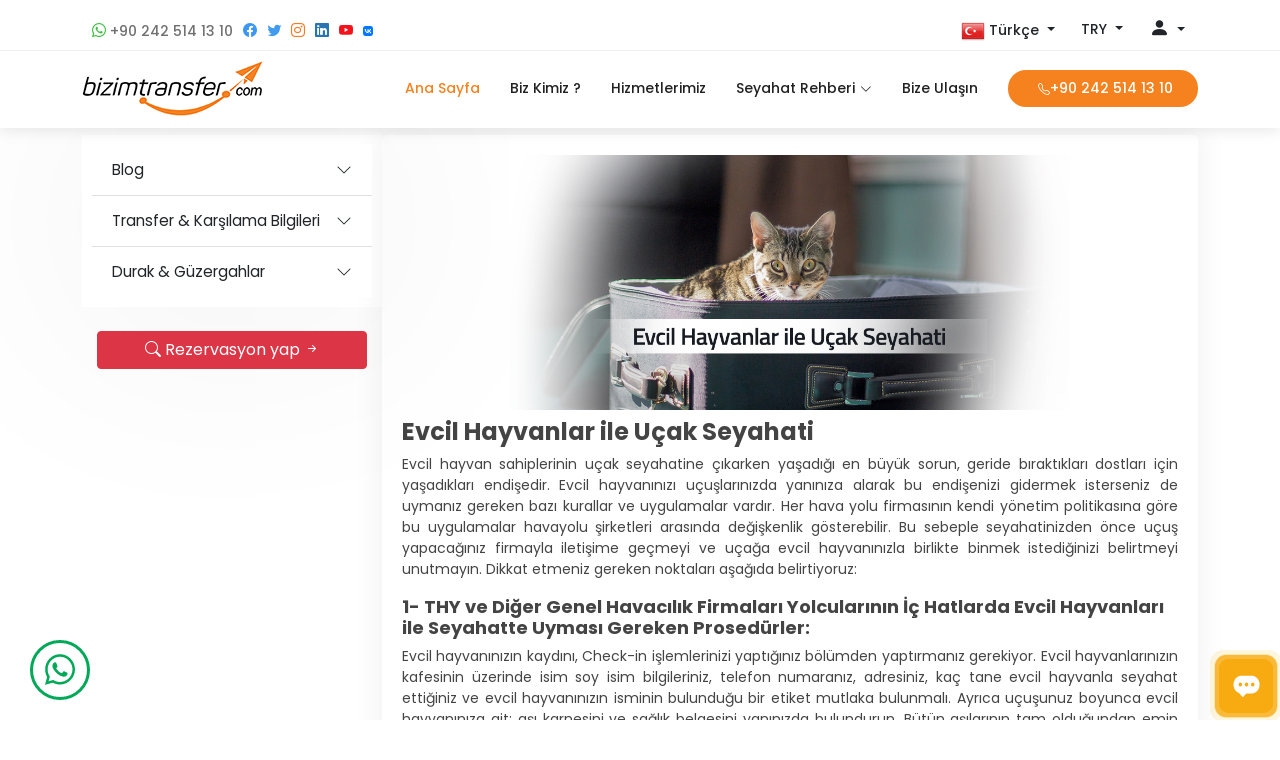

--- FILE ---
content_type: text/html; charset=UTF-8
request_url: https://bizimtransfer.com/tr/blog/evcil-hayvanla-seyahat
body_size: 12914
content:
<!DOCTYPE html>
<html lang="tr">

<head>
  <meta charset="utf-8">
  <meta content="width=device-width, initial-scale=1, maximum-scale=1, user-scalable=no" name="viewport">
  <meta http-equiv="X-UA-Compatible" content="IE=Edge">
  <meta name="apple-mobile-web-app-capable" content="yes" />
  <link rel="alternate" hreflang="en" href="https://bizimtransfer.com/en" />
  <link rel="alternate" hreflang="de" href="https://bizimtransfer.com/de" />
  <link rel="alternate" hreflang="ru" href="https://bizimtransfer.com/ru" />
  <link rel="alternate" hreflang="tr" href="https://bizimtransfer.com/tr" />
  <link rel="alternate" hreflang="x-default" href="https://bizimtransfer.com/en" />
  <meta name="apple-mobile-web-app-status-bar-style" content="black-translucent">
<title>Evcil Hayvanlar ile Uçak Seyahati - Bizim Transfer</title>
<meta content="Evcil hayvanınızı uçuşlarınızda yanınıza alarak bu endişenizi gidermek isterseniz de uymanız gereken bazı kurallar ve uygulamalar vardır." name="description"/>
  <meta property="og:image"  content="https://bizimtransfer.com/assets/img/fbogimage.png" />
  

  <!-- Favicons -->
  <link href="/assets/img/favicon.png?v=1" rel="icon">
  <link href="/assets/img/apple-touch-icon.png?v=1" rel="apple-touch-icon">
  <script src="//maps.googleapis.com/maps/api/js?key=AIzaSyDuQi4AeByu4JHE5JNMSyN-VztWt4CtcQw&libraries=places&v=weekly&language=tr"></script>
  <!-- Google Fonts -->
  <link href="https://fonts.googleapis.com/css?family=Open+Sans:300,300i,400,400i,600,600i,700,700i|Raleway:300,300i,400,400i,500,500i,600,600i,700,700i|Poppins:300,300i,400,400i,500,500i,600,600i,700,700i" rel="stylesheet">

  <!-- Vendor CSS Files -->
  <link href="/assets/vendor/aos/aos.css" rel="stylesheet">
  <link href="/assets/vendor/bootstrap/css/bootstrap.min.css" rel="stylesheet">
  <link href="/assets/vendor/bootstrap-icons/bootstrap-icons.css" rel="stylesheet">
  <link href="/assets/vendor/boxicons/css/boxicons.min.css" rel="stylesheet">
  <link href="/assets/vendor/glightbox/css/glightbox.min.css" rel="stylesheet">
  <link href="/assets/vendor/swiper/swiper-bundle.min.css" rel="stylesheet">
  <link rel="stylesheet" href="/assets/vendor/sweetalert2/dist/sweetalert2.min.css">
  <link href="/assets/vendor/telephone/css/intlTelInput.min.css" rel="stylesheet">
  <link href="/assets/vendor/select2/css/select2.min.css" rel="stylesheet">
    <!-- Slick Slider -->
  <link rel="stylesheet" type="text/css" href="/assets/vendor/slick/slick.min.css" />
  <link rel="stylesheet" type="text/css" href="/assets/vendor/slick/slick-theme.min.css" />
  <link rel="stylesheet" type="text/css" href="/assets/vendor/croppie/croppie.css" />  
  <!-- Template Main CSS File -->
  <link href="/assets/css/style.css?v=17122025" rel="stylesheet">
  
  <link href="/assets/vendor/datetimepicker/DateTimePicker.css" rel="stylesheet">
  <script src="https://ajax.googleapis.com/ajax/libs/jquery/3.6.0/jquery.min.js"></script>
  
  <!--[if lt IE 9]>
	link rel="stylesheet" type="text/css" href="/assets/vendor/datetimepicker/DateTimePicker-ltie9.css" />
	<script type="text/javascript" src="/assets/vendor/datetimepicker/DateTimePicker-ltie9.js"></script>
<![endif]-->


</head>

<body>
<header id="header" class="fixed-top d-flexZ align-items-center">
	<div class="enust">
		<div class="d-flex align-items-center justify-content-between container">
		<div style="display: flex;">
			
						 <a href="https://wa.me/902425141310" target="_blank" class="up-social-links"><i class="bi bi-whatsapp" style="color: #40bf43;"></i> +90 242 514 13 10</a>
					
			<a href="https://www.facebook.com/BizimTransfer" target="_blank" class="up-social-links d-none d-sm-block"><i class="bi bi-facebook"  style="color: #3c96f4;"></i></a>			<a href="https://twitter.com/TransferBizim" target="_blank" class="up-social-links d-none d-sm-block"><i class="bi bi-twitter"  style="color: #419bef;"></i></a>			<a href="https://www.instagram.com/bizimtransfer" target="_blank" class="up-social-links d-none d-sm-block"><i class="bi bi-instagram"  style="color: #f47c22;"></i></a>			<a href="https://linkedin.com/company/bizim-transfer" target="_blank" class="up-social-links d-none d-sm-block"><i class="bi bi-linkedin"  style="color: #2974b2;"></i></a>			<a href="https://www.youtube.com/channel/UC20jPr4S5g7uAvJS6z7BzNQ" target="_blank" class="up-social-links d-none d-sm-block"><i class="bi bi-youtube" style="color: #f3121b;"></i></a>			<a href="https://vk.com/bizimtransfer" target="_blank" class="up-social-links d-none d-sm-block"><svg width="10" height="10" viewBox="0 0 30 30" fill="none" xmlns="http://www.w3.org/2000/svg" style="vertical-align: initial;"><path d="M0 14.4C0 7.61 0 4.22 2.1 2.1 4.23 0 7.62 0 14.4 0h1.2c6.79 0 10.18 0 12.3 2.1C30 4.23 30 7.62 30 14.4v1.2c0 6.79 0 10.18-2.1 12.3C25.77 30 22.38 30 15.6 30h-1.2c-6.79 0-10.18 0-12.3-2.1C0 25.77 0 22.38 0 15.6v-1.2Z" fill="#07F"></path><path d="M15.96 21.61c-6.84 0-10.74-4.68-10.9-12.48H8.5c.11 5.72 2.63 8.14 4.63 8.64V9.13h3.23v4.93c1.97-.21 4.05-2.46 4.75-4.94h3.22a9.53 9.53 0 0 1-4.38 6.23 9.87 9.87 0 0 1 5.13 6.26h-3.55c-.76-2.37-2.66-4.21-5.17-4.46v4.46h-.39Z" fill="#fff"></path></svg>			
		</div>
		
		<div style="display: flex;">
			
			<div class="dropdown">
			  <a class="btn dropdown-toggle shadow-none" href="#" role="button" id="dropdownMenuLink" data-bs-toggle="dropdown" aria-expanded="false">
				<img src="/assets/img/flag/tr.png" alt="" class="img-fluid"> <span class="telefondagizle">Türkçe</span>
			  </a>
			  <ul class="dropdown-menu" aria-labelledby="dropdownMenuLink">
			    <li><a class="dropdown-item" href="https://bizimtransfer.com/tr"><img src="/assets/img/flag/tr.png" alt="" class="img-fluid"> Türkçe</a></li>
				<li><a class="dropdown-item" href="https://bizimtransfer.com/en"><img src="/assets/img/flag/en.png" alt="" class="img-fluid"> English</a></li>
				<li><a class="dropdown-item" href="https://bizimtransfer.com/ru"><img src="/assets/img/flag/ru.png" alt="" class="img-fluid"> Русский</a></li>
				<li><a class="dropdown-item" href="https://bizimtransfer.com/de"><img src="/assets/img/flag/de.png" alt="" class="img-fluid"> Deutsch</a></li>				
			  </ul>
			</div>
			
			<div class="dropdown">
			  <a class="btn dropdown-toggle shadow-none" href="#" role="button" id="dropdownMenuLink" data-bs-toggle="dropdown" aria-expanded="false">
				TRY			  </a>
			  <ul class="dropdown-menu" aria-labelledby="dropdownMenuLink">
				<li><a class="dropdown-item changecurrency" data-id="1" href="#">₺ TRY</a></li>
				<li><a class="dropdown-item changecurrency" data-id="2" href="#">€ EUR</a></li>
				<li><a class="dropdown-item changecurrency" data-id="3" href="#">$ USD</a></li>
				<li><a class="dropdown-item changecurrency" data-id="4" href="#">£ GBP</a></li>
				<li><a class="dropdown-item changecurrency" data-id="6" href="#">₽ RUB</a></li>
			  </ul>
			</div>
			
			<div class="dropdown d-noneX Xd-sm-block">
			  <a class="btn dropdown-toggle shadow-none" href="#" role="button" id="dropdownMenuLink" data-bs-toggle="dropdown" aria-expanded="false" style="padding-top: 0px;">
				 <i class="bi bi-person-fill" style="font-size: 20px;"></i>  			  </a>
			  <ul class="dropdown-menu" aria-labelledby="dropdownMenuLink">
			  				<li><a class="dropdown-item" href="#" data-bs-toggle="modal" data-bs-target="#modalLoginForm"><i class="bi bi-box-arrow-in-right"></i> Giriş</a></li>
				<li><a class="dropdown-item" href="#" data-bs-toggle="modal" data-bs-target="#modalResCheckForm"><i class="bi bi-file-earmark-text"></i> Rezervasyonum</a></li>			
			  			  
			  </ul>
			</div>			

			</div>
			
		</div>
	</div>
	
	

    <div class="container d-flex align-items-center justify-content-between">
      <div class="logo">        
        <a href="/tr"><img src="/assets/img/bizimlogo.png" alt="" class="img-fluid"></a>		
      </div>

      <nav id="navbar" class="navbar">
        <ul>
          <li><a class="nav-link scrollto active" href="/tr">Ana Sayfa</a></li>
          <li><a class="nav-link scrollto" href="/tr/biz-kimiz">Biz Kimiz ?</a></li>
          <li><a class="nav-link scrollto" href="/tr/hizmetler">Hizmetlerimiz</a></li>
          
         
		 <li class="dropdown"><a href="#"><span>Seyahat Rehberi</span> <i class="bi bi-chevron-down"></i></a>
            <ul>
			<li class="dropdown"><a href="#"><span>Blog</span> <i class="bi bi-chevron-right"></i></a><ul><li><a href="/tr/blogs/4">Antalya'da Tatil</a></li><li><a href="/tr/blogs/16">Uçakla Seyahat</a></li></ul><li class="dropdown"><a href="#"><span>Transfer & Karşılama Bilgileri</span> <i class="bi bi-chevron-right"></i></a><ul><li><a href="/tr/blogs/17">Karşılama Bilgileri</a></li></ul><li class="dropdown"><a href="#"><span>Durak & Güzergahlar</span> <i class="bi bi-chevron-right"></i></a><ul><li><a href="/tr/blogs/5">İzmir</a></li><li><a href="/tr/blogs/6">İstanbul</a></li><li><a href="/tr/blogs/7">Bodrum</a></li><li><a href="/tr/blogs/3">Antalya</a></li></ul>              
            </ul>
          </li>
		 
          <li><a class="nav-link scrollto" href="/tr/contact">Bize Ulaşın</a></li>
		 
          <li class="width230"><a class="getstarted"  href="tel:+902425141310"><i class="bi bi-telephone"></i><span> </span> +90 242 514 13 10</a></li>
        </ul>
        <i class="bi bi-list mobile-nav-toggle"></i>
      </nav><!-- .navbar -->

    </div>
  </header><!-- End Header -->



<section id="portfolio-details" class="portfolio-details">
<div class="container wrapper d-flex align-items-stretch">
						
			<nav id="sidebar">					  		
			 <div class="row gy-4 sidebar__inner">
			<div class="col-12">
			   <div style="box-shadow: 0px 0 370px rgb(34 34 34 / 8%);padding:10px">			
				<div class="accordion accordion-flush" id="accordionFlushExample">
				 				 <div class="accordion-item">
					<h3 class="accordion-header" id="flush-headingOne1">
					  <button class="accordion-button collapsed" type="button" data-bs-toggle="collapse" data-bs-target="#flush-collapseOne1" aria-expanded="false" aria-controls="flush-collapseOne1">
						Blog					  </button>
					</h3>
					<div id="flush-collapseOne1" class="accordion-collapse collapse " aria-labelledby="flush-headingOne1" data-bs-parent="#accordionFlushExample">
					  <div class="accordion-body blogcontainer">
					  <ul class="list-group list-group-flush blogsubmenu">
					  						  <li class="list-group-item">
						  <a href="/tr/blogs/4"><i class="bi bi-arrow-right-short"></i> Antalya'da Tatil</a>														
						  </li>
					  						  <li class="list-group-item">
						  <a href="/tr/blogs/16"><i class="bi bi-arrow-right-short"></i> Uçakla Seyahat</a>														
						  </li>
					   
						</ul>
					  </div>
					</div>
				  </div>
				  				 <div class="accordion-item">
					<h3 class="accordion-header" id="flush-headingOne18">
					  <button class="accordion-button collapsed" type="button" data-bs-toggle="collapse" data-bs-target="#flush-collapseOne18" aria-expanded="false" aria-controls="flush-collapseOne18">
						Transfer & Karşılama Bilgileri					  </button>
					</h3>
					<div id="flush-collapseOne18" class="accordion-collapse collapse " aria-labelledby="flush-headingOne18" data-bs-parent="#accordionFlushExample">
					  <div class="accordion-body blogcontainer">
					  <ul class="list-group list-group-flush blogsubmenu">
					  						  <li class="list-group-item">
						  <a href="/tr/blogs/17"><i class="bi bi-arrow-right-short"></i> Karşılama Bilgileri</a>														
						  </li>
					   
						</ul>
					  </div>
					</div>
				  </div>
				  				 <div class="accordion-item">
					<h3 class="accordion-header" id="flush-headingOne2">
					  <button class="accordion-button collapsed" type="button" data-bs-toggle="collapse" data-bs-target="#flush-collapseOne2" aria-expanded="false" aria-controls="flush-collapseOne2">
						Durak & Güzergahlar					  </button>
					</h3>
					<div id="flush-collapseOne2" class="accordion-collapse collapse " aria-labelledby="flush-headingOne2" data-bs-parent="#accordionFlushExample">
					  <div class="accordion-body blogcontainer">
					  <ul class="list-group list-group-flush blogsubmenu">
					  						  <li class="list-group-item">
						  <a href="/tr/blogs/5"><i class="bi bi-arrow-right-short"></i> İzmir</a>														
						  </li>
					  						  <li class="list-group-item">
						  <a href="/tr/blogs/6"><i class="bi bi-arrow-right-short"></i> İstanbul</a>														
						  </li>
					  						  <li class="list-group-item">
						  <a href="/tr/blogs/7"><i class="bi bi-arrow-right-short"></i> Bodrum</a>														
						  </li>
					  						  <li class="list-group-item">
						  <a href="/tr/blogs/3"><i class="bi bi-arrow-right-short"></i> Antalya</a>														
						  </li>
					   
						</ul>
					  </div>
					</div>
				  </div>
				  				  
				  
				</div>
			</div>
          </div>	
		  <div class="col-12" style="text-align: center;">
		  <a href="/tr" class="btn btn-danger" style="width: 90%;"><i class="bi bi-search"></i> Rezervasyon yap <i class="bi bi-arrow-right-short"></i></a>
		  </div>

		  
       
			</div>

    	</nav>


        <!-- Page Content  -->
      <div id="content" class="customblog" style="padding: 20px; box-shadow: 0px 0 30px rgb(34 34 34 / 8%);border-radius: 5px;width:100%">
        <h1><strong><img title="Evcil Hayvanlar ile U&ccedil;ak Seyahati" src="/media/evcil-hayvanla-seyahat.jpg" alt="Evcil Hayvanlar ile U&ccedil;ak Seyahati" data-cke-saved-src="https://erspublic.blob.core.windows.net/test/171ee6e6-9c65-4718-89bd-f0396b0e9000.jpg" /></strong></h1>
<h1><strong>Evcil Hayvanlar ile U&ccedil;ak Seyahati</strong></h1>
<p>Evcil hayvan sahiplerinin u&ccedil;ak seyahatine &ccedil;ıkarken yaşadığı en b&uuml;y&uuml;k sorun, geride bıraktıkları dostları i&ccedil;in yaşadıkları endişedir. Evcil hayvanınızı u&ccedil;uşlarınızda yanınıza alarak bu endişenizi gidermek isterseniz de uymanız gereken bazı kurallar ve uygulamalar vardır. Her hava yolu firmasının kendi y&ouml;netim politikasına g&ouml;re bu uygulamalar havayolu şirketleri arasında değişkenlik g&ouml;sterebilir. Bu sebeple seyahatinizden &ouml;nce u&ccedil;uş yapacağınız firmayla iletişime ge&ccedil;meyi ve u&ccedil;ağa evcil hayvanınızla birlikte binmek istediğinizi belirtmeyi unutmayın. Dikkat etmeniz gereken noktaları aşağıda belirtiyoruz:</p>
<h2><strong>1- THY ve Diğer Genel Havacılık Firmaları Yolcularının İ&ccedil; Hatlarda Evcil Hayvanları ile Seyahatte Uyması Gereken Prosed&uuml;rler:&nbsp;</strong></h2>
<p>Evcil hayvanınızın kaydını, Check-in işlemlerinizi yaptığınız b&ouml;l&uuml;mden yaptırmanız gerekiyor. Evcil hayvanlarınızın kafesinin &uuml;zerinde isim soy isim bilgileriniz, telefon&nbsp;numaranız, adresiniz, ka&ccedil; tane evcil hayvanla seyahat ettiğiniz ve evcil hayvanınızın isminin bulunduğu bir etiket mutlaka bulunmalı. Ayrıca u&ccedil;uşunuz boyunca evcil hayvanınıza ait; aşı karnesini ve sağlık belgesini yanınızda bulundurun. B&uuml;t&uuml;n aşılarının tam olduğundan emin olun. THY evcil hayvanları boyutları ve kilolarına g&ouml;re, kabinde taşınabilen ve kargo b&ouml;l&uuml;m&uuml;nde taşınabilen evcil hayvanlar olarak ikiye ayırmıştır. Bu &ouml;l&ccedil;&uuml;leri dikkate alarak dostunuzun nerede seyahat edeceğine g&ouml;re hazırlık yapabilirsiniz</p>
<p>&bull; Kargo B&ouml;l&uuml;m&uuml;nde Taşınabilen Evcil Hayvanlar:<br />Kafesin standartlardan (23x40x55 cm) b&uuml;y&uuml;k olması veya ağırlığının 8 kg&rsquo;dan fazla olması gibi durumlarda evcil hayvanınızın kargo b&ouml;l&uuml;m&uuml;nde seyahat etmesi gerekiyor. Seyahat boyunca evcil hayvanınızın rahatlığı i&ccedil;in, kafesin yeterli b&uuml;y&uuml;kl&uuml;kte olduğuna, su sızdırmamasına ve kafesin yeterince hava aldığına emin olun. Ayrıca her ihtimale karşı kabin amirine dostunuzun kargo b&ouml;l&uuml;m&uuml;nde seyahat ettiğini s&ouml;ylemeyi unutmayın.</p>
<p>&bull; Kabinde Taşınabilen Evcil Hayvanlar:<br />&Ouml;ncelikle kabinde evcil hayvanlara karşı alerji raporu olan birisi varsa maalesef kafes standartlara uysa dahi evcil hayvanınızın yolcular arasında seyahat etmesi m&uuml;mk&uuml;n olmaz. Ayrıca yolcu kabininde ne kadar evcil hayvanın seyahat edebileceği, u&ccedil;ağın modeline g&ouml;re değişmektedir. Bunun haricinde istenilen standartlara uyduğunuz takdirde dikkat etmeniz gereken tek şey evcil hayvanınızın huzurlu yolculuk etmesini sağlamak.</p>
<h2><strong>2- THY ve Diğer Genel Havacılık Firmaları Yolcularının Dış Hatlarda Evcil Hayvanları ile Seyahatte Uyması Gereken Prosed&uuml;rler:</strong></h2>
<p>&Uuml;lkelerin yabancı &uuml;lkelerden evcil hayvan kabul&uuml; i&ccedil;in istediği belgeler farklılık g&ouml;sterebilir. Gideceğiniz &uuml;lkenin talep ettiği belgeleri tamamladıktan sonra seyahat edeceğiniz hava yolu şirketine başvuru yapabilirsiniz. Başvurunuz i&ccedil; hatlar i&ccedil;in belirlenen prosed&uuml;rlere g&ouml;re değerlendirilerek sonu&ccedil;lanacaktır. Evcil hayvanları ile seyahat edecek dış hatlar yolcularının dikkat etmesi gereken asıl prosed&uuml;r, gideceğiniz &uuml;lkeden istenen evrakların eksiksiz olmasıdır. Gerekli evrakları t&uuml;m seyahatiniz boyunca yanınızda bulundurmayı unutmayın!</p>
<h2><strong>3- Pegasus Yolcularının Evcil Hayvanları ile Seyahatlerinde Uyması Gereken Prosed&uuml;rler:</strong></h2>
<p>Pegasus Hava Yolları Şirketi birlikte seyahat edilebilecek evcil hayvan t&uuml;rlerini kedi, k&ouml;pek ve kuş ile sınırlandırmıştır. Kafes genişliğinin 55x40x20 cm ve ağırlığın 8 kilogramı aşmaması durumunda evcil hayvanınız kabinde sizinle seyahat etmesine izin veriyorlar. Fakat &ouml;nceden evcil hayvanınız i&ccedil;in arayıp rezervasyon yaptırmanız şart. T&uuml;rk Hava Yolları&rsquo;nda olduğu gibi evcil hayvanınızın aşı karnesi, sağlık belgesi ve kimliği yanınızda olmalı.<br />Bir&nbsp;Avrupa Birliği &uuml;lkesine gidiyorsanız, yanınızda ek olarak evcil hayvan pasaportu bulundurmanız gerekmektedir. Sorunsuz bir yolculuk i&ccedil;in gideceğiniz &uuml;lkenin istediği belgeleri iyi araştırın!</p>
<h2><strong>Evcil Hayvanınız ile Havaalanına Seyahat:</strong></h2>
<p>B&uuml;t&uuml;n gerekli belge ve başvuruları tamamlayıp, bin bir zorlukla u&ccedil;uşunuzu rezerve ettikten sonra, transfer firmanız evcil hayvanınızı u&ccedil;uşunuz i&ccedil;in havaalanına g&ouml;t&uuml;rmek istemeyebilir. Bizim Transfer olarak biz, evcil hayvanlarınızın sizin i&ccedil;in olan değerinin farkındayız ve birlikte gideceğiniz b&uuml;t&uuml;n yolculuklarda gerekli b&uuml;t&uuml;n kolaylıkları sunmaya hazırız. Şirket politikası olarak evcil hayvanlarınızın sadece transferini değil aynı zamanda konforunu da d&uuml;ş&uuml;n&uuml;yoruz. Bu sebeple hi&ccedil;bir şekilde bagajda yolculuk etmelerine izin vermiyoruz! Kafesinde olduğu takdirde dostlarınızla birlikte konforlu ve g&uuml;venli koltuklarımızda yolculuğunuzun tadını &ccedil;ıkartabilirsiniz. Yine de bazı evcil hayvanlar kafes i&ccedil;inde yolculuktan veya ara&ccedil; sesinden tedirgin olabilir, bunun i&ccedil;in veterinerinizle konuşup gerekli sakinleştiricileri almasını sağlayabilirsiniz. Bizim Transfer olarak her zaman hayvan haklarını korur ve &ccedil;ok ciddiye alırız. Onların birer y&uuml;k değil, birer yolcu gibi muamele g&ouml;receğinden hi&ccedil; ş&uuml;pheniz olmasın. Sizin&nbsp;tek&nbsp;yapmanız&nbsp;gereken; nasıl bir maceraya &ccedil;ıkmak istediğinize karar vermek ve harekete ge&ccedil;mek! Bizim Transfer olarak t&uuml;m seyahatlerinizde sizin ve k&uuml;&ccedil;&uuml;k dostlarımızın yanındayız!</p>		</div>
		</div>
		</section>
		

		  <!-- ======= Footer ======= -->
  <footer id="footer">
  <input type="hidden" id="pagelanguage" value="tr">  
  <div class="container d-block d-sm-none">
            <ul class="nav nav-pills nav-justified">
                <li class="nav-item">
                    <a class="nav-link" href="/tr">
                        <span>
                            <i class="nav-icon bi bi-house"></i>
                            <span class="nav-text">Ana Sayfa</span>
                        </span>
                    </a>
                </li>
                <li class="nav-item">
                    <a class="nav-link active" href="/tr">
                        <span>
                            <i class="nav-icon bi bi-search"></i>
                            <span class="nav-text">Rezervasyon yap</span>
                        </span>
                    </a>
                </li>
				                <li class="nav-item">
                    <a class="nav-link" target="_blank" href="https://wa.me/902425141310?text=Hello Bizim Transfer">
                        <span>
                            <i class="nav-icon bi bi-whatsapp"></i>
                            <span class="nav-text">Whatsapp</span>
                        </span>
                    </a>
                </li>
				                <li class="nav-item">
                    <a class="nav-link" href="/tr/contact">
                        <span>
                            <i class="nav-icon bi bi-envelope"></i>
                            <span class="nav-text">Bize Ulaşın</span>
                        </span>
                    </a>
                </li>
            </ul>
        </div>
  
    <div class="container d-none d-sm-block" style="margin-bottom:30px;">
      <div class="row d-flex align-items-center">
        <div class="col-lg-6 text-lg-left text-center">
          <div class="copyright">
            &copy; Copyright <strong>Bizim Transfer</strong>. All Rights Reserved
          </div>
          <!--
		  <div class="credits">            
            Developed by <a target="_blank" href="https://noayazilim.com/">NOA YAZILIM</a>
          </div>
		  -->
        </div>
        <div class="col-lg-6">
          <nav class="footer-links text-lg-right text-center pt-2 pt-lg-0">
		  <a class="scrollto" href="/tr/guncel-kampanyalarimiz">Kampanyalar</a>
		  <a class="scrollto" href="/tr/blogs">Blog</a>
		  <a class="scrollto" href="/tr/sikca-sorulan-sorular">S.S.S.</a>
		  <a class="scrollto" href="/tr/durak-guzergahlar">Duraklar & Güzergahlar</a>           
		  <a class="scrollto" href="/tr/kisisel-verilerin-korunmasi-kanunu">KVKK</a>
          </nav>
		  <div class="brandlogos">
		  <img src="/assets/img/brandlogos.png">		 
		  <a target="_blank" href="https://noayazilim.com/"><img src="/assets/img/noayazilim.png"></a>
		  </div>
        </div>
      </div>
    </div>
  </footer><!-- End Footer -->
<div id="dtBox"></div>
<input type="hidden" id="datetimepickerlanguage" value="tr">
  
  <div class="modal fade" id="findonmap" tabindex="-1" aria-labelledby="exampleModalLabel" aria-hidden="true">
  <div class="modal-dialog modal-fullscreen">
    <div class="modal-content">
      <div class="modal-header">
        <h5 class="modal-title" id="exampleModalLabel">Harita Üzerinden Transfer Noktasını Bul</h5>
        <button type="button" class="btn-close" data-bs-dismiss="modal" aria-label="Close"></button>
	 </div>
	 <div style="padding: 10px 1rem 0rem 1rem;">
		<div class="row">
            <div class="col-md-12 modal_body_content" style="margin-bottom: 5px;">
            <input type="hidden" id="selectlat" value="36.9043327"> 
			<input type="hidden" id="selectlng" value="30.8018768"> 
			<input type="hidden" id="selectformatedaddress" value=""> 
			<input type="hidden" id="clickedfrom" value="">		
			<label for="exampleFormControlInput1" class="form-label">Adres arayın, Noktayı sürükleyerek en iyi konuma getirin</label>
			<div class="inner-addon left-addon">			
				<i><svg xmlns="http://www.w3.org/2000/svg" viewBox="0 0 384 512"><path d="M168.3 499.2C116.1 435 0 279.4 0 192C0 85.96 85.96 0 192 0C298 0 384 85.96 384 192C384 279.4 267 435 215.7 499.2C203.4 514.5 180.6 514.5 168.3 499.2H168.3zM192 256C227.3 256 256 227.3 256 192C256 156.7 227.3 128 192 128C156.7 128 128 156.7 128 192C128 227.3 156.7 256 192 256z"></path></svg></i>
				<input type="search" class="form-control" id="findlocationinput" value="" placeholder="Adres Arayın" autocomplete="off">				
			</div>			  
            </div>         
          </div>	 
	 </div>
     <div class="modal-body">		  
         <div class="location-map" id="location-map" style="height:100%;">
                <div style="height:100%;" id="map_canvas"></div>
              </div>
        </div>
      <div class="modal-footer">
        <button type="button" class="btn btn-secondary" data-bs-dismiss="modal">Kapat</button>
        <button type="button" id="findtransferlocationselectbutton" class="btn btn-primary">Seç</button>
      </div>
    </div>
  </div>
</div>



<div class="modal fade" id="modalLoginForm" tabindex="-1" aria-labelledby="exampleModalLabel" aria-hidden="true">
    <div class="modal-dialog modal-dialog-centered">
        <div class="modal-content">
            <div class="modal-header">
                <h5 class="modal-title" id="exampleModalLabel">Acente Girişi</h5>
                <button type="button" class="btn-close" data-bs-dismiss="modal" aria-label="Close"></button>
            </div>
            <div class="modal-body">
                <form>
                    <div class="mb-3">
                        <label class="form-label">E-Mail Adres</label>
                        <input type="text" class="form-control" id="agentloginusername" name="agentloginusername" placeholder="" value="" />
                    </div>
                    <div class="mb-3">
                        <label class="form-label">Şifre</label>
                        <input type="password" class="form-control" id="agentloginpassword" name="agentloginpassword" placeholder="" value="" />
                    </div>
                    <div class="mb-3 form-check">
                        <input type="checkbox" class="form-check-input" id="agentloginrememberMe"  />
                        <label class="form-check-label" for="agentloginrememberMe">Beni Hatırla</label>
                    </div>
					 <div class="mb-3 loginerrorsection">
                        Kullanıcı Adı ve/veya Şifre Hatalı                    </div>
                    <div class="modal-footer d-block">
                        <p class="float-start">Hesabınız Yok mu ? <a href="/tr/agentregister">Hesap Oluşturun</a></p>
                        <button type="button" id="loginaction" class="btn btn-warning float-end">Giriş Yap</button>
                    </div>
                </form>
            </div>
        </div>
    </div>
</div>


<div class="modal fade" id="modalResCheckForm" tabindex="-1" aria-labelledby="exampleModalLabel" aria-hidden="true">
    <div class="modal-dialog modal-dialog-centered">
        <div class="modal-content">
            <div class="modal-header">
                <h5 class="modal-title" id="exampleModalLabel">Rezervasyonu Kontrol Et</h5>
                <button type="button" class="btn-close" data-bs-dismiss="modal" aria-label="Close"></button>
            </div>
            <div class="modal-body">
                <form>
                    <div class="mb-3">
                        <label class="form-label">E-mail Adres</label>
                        <input type="text" class="form-control" id="checkrezemail" name="checkrezemail" placeholder="" />
                    </div>
                    <div class="mb-3">
                        <label class="form-label">Rezervasyon Numarası</label>
                        <input type="text" class="form-control" id="checkrezno" name="checkrezno" placeholder="" />
                    </div>    
					<div class="mb-3 checkrezerrorsection">
                        E-mail ve/veya Rezervasyon Numarası Hatalı !                    </div>					
                    <div class="modal-footer d-block">                        
                        <button type="button" id="checkrezaction" class="btn btn-warning float-end">Kontrol Et</button>
                    </div>
                </form>
            </div>
        </div>
    </div>
</div>


 <a href="#" class="back-to-top d-flex align-items-center justify-content-center d-none d-sm-block"><i class="bi bi-arrow-up-short"></i></a>  
  <!-- Vendor JS Files -->
  <script src="/assets/vendor/purecounter/purecounter.js"></script>
  <script src="/assets/vendor/aos/aos.js"></script>
  <script src="/assets/vendor/bootstrap/js/bootstrap.bundle.min.js"></script>
  <script src="/assets/vendor/glightbox/js/glightbox.min.js"></script>
  <script src="/assets/vendor/isotope-layout/isotope.pkgd.min.js"></script>
  <script src="/assets/vendor/swiper/swiper-bundle.min.js"></script>
  <script src="/assets/vendor/sweetalert2/dist/sweetalert2.min.js"></script>
  <script src="/assets/vendor/printthis/print.js"></script>
  <script src="/assets/vendor/datetimepicker/DateTimePicker.js"></script>
  <script src="/assets/vendor/datetimepicker/i18n/DateTimePicker-i18n.js?v=1.0"></script>
  <script src="/assets/vendor/select2/js/select2.min.js"></script>
  <script type="text/javascript" src="/assets/vendor/slick/slick.min.js"></script>
  <script type="text/javascript" src="/assets/vendor/croppie/croppie.min.js"></script>
  <script type="text/javascript" src="/assets/vendor/sidebar/sticky-sidebar.min.js"></script>
  
  <script src="//cdnjs.cloudflare.com/ajax/libs/moment.js/2.29.4/moment-with-locales.min.js" integrity="sha512-42PE0rd+wZ2hNXftlM78BSehIGzezNeQuzihiBCvUEB3CVxHvsShF86wBWwQORNxNINlBPuq7rG4WWhNiTVHFg==" crossorigin="anonymous" referrerpolicy="no-referrer"></script>
  <script>
  moment.locale('tr');
  </script>
  <script src="/assets/js/main.js?v=31052023"></script>  
  
  <script src="/assets/js/findlocation.js?v=1.3"></script>  
  <link rel="stylesheet" href="//code.jquery.com/ui/1.13.1/themes/base/jquery-ui.css">
  <script src="/assets/vendor/telephone/js/intlTelInput.min.js"></script>
  <script src="/assets/js/searchtransfer.js?v=30052023"></script>  
  <script src="/assets/vendor/starrating/js/star-rating.min.js" type="text/javascript"></script>  
  <script src="/assets/vendor/starrating/themes/krajee-svg/theme.min.js" type="text/javascript"></script>
  <script src="/assets/vendor/starrating/js/locales/tr.js" type="text/javascript"></script>
  
    
   
  

  
  	
  	<script type="text/html" id="user_tmpl">
			<div class="card">
			  <div class="card-header">
			 <h3><%=head%></h3>
			 <p><img src="/assets/img/pin.svg"><%=from%></p>
			 <div class="dots">
				<div></div>
				<div></div>
				</div>
			 <p><img src="/assets/img/flag.svg"><%=to%></p>
			 <p><img src="/assets/img/calendar_book.svg"><%=formatDateTime(parseSQLDate(date))%></p> 
			  </div>
			  <ul class="list-group list-group-flush">
				 <% for ( var i = 0; i < list.length; i++ ) { 
				 if(selected ==0  || selected == list[i].subrouteid) {
				 %>
				<li class="list-group-item search-result-item">
					<div class="row align-items-center">
						<div class="col-lg-3 col-4">
						<img src="<%=list[i].carimg%>" title="<%=list[i].servicedate%>" class="me-3 card-car-img" alt="">
						</div>
						<div class="col-lg-6 col-8 waylist">
							<p class="carname"><%=list[i].carname%></p>
							<span class="cardescription"><%=list[i].cardescription%></span>
							<p class="iconp">
							<span class="iconcontainer mr"><img class="icon" alt="Pax" src="/assets/svg/pax.svg"><span><%=list[i].kisihakki%></span></span>
							<span class="iconcontainer"><img class="icon" alt="Pax" src="/assets/svg/baggage.svg"><span><%=list[i].bavulhakki%></span></span>
							</p>
							<p>Alınış Saati: <%=midstr(list[i].pickup)%></p>
							<p>Tahmini Varış Süresi: <%=list[i].duration%> dk</p>
							<% if(list[i].extramessage != "") { %>
							<h6 title="<%=list[i].rotacode%>"><span class="badge bg-secondary"><%=list[i].extramessage%></span></h6>
							<% } %>
						</div>
						<div class="col-lg-3 col-12" style="text-align:right;">
							<p class="price"><%=forCurr(list[i].price,searchresultdata.currencyrate)%> <small><%=searchresultdata.currencysembol%></small></p>
							<%if(selected ==0) {%>
							<button data-type="<%=index%>" data-id="<%=list[i].subrouteid%>" class="btn btn-warning transferitemselect">Rezervasyon Yap</button>
							<% } else { %>
							<button data-type="<%=index%>" data-id="<%=list[i].subrouteid%>" class="btn btn-warning transferitemchange">Değiştir</button>
							<% }  %>
						</div>
					</div>				
				</li>	
				 <% } } %>				
			  </ul>
			</div>
			</script>
	
			<!-- Yandex.Metrika counter -->
<script type="text/javascript" >
   (function(m,e,t,r,i,k,a){m[i]=m[i]||function(){(m[i].a=m[i].a||[]).push(arguments)};
   m[i].l=1*new Date();
   for (var j = 0; j < document.scripts.length; j++) {if (document.scripts[j].src === r) { return; }}
   k=e.createElement(t),a=e.getElementsByTagName(t)[0],k.async=1,k.src=r,a.parentNode.insertBefore(k,a)})
   (window, document, "script", "https://mc.yandex.ru/metrika/tag.js", "ym");

   ym(68855806, "init", {
        clickmap:true,
        trackLinks:true,
        accurateTrackBounce:true,
        webvisor:true
   });
</script>
<noscript><div><img src="https://mc.yandex.ru/watch/68855806" style="position:absolute; left:-9999px;" alt="" /></div></noscript>
<!-- /Yandex.Metrika counter -->



<div id="mobileWhatsapp" class="mobileWhatsapp ng-star-inserted"><a id="apiWhatsappLink" target="_blank" href="https://wa.me/902425141310?text=Hello Bizim Transfer"><fa-icon class="ng-fa-icon"><svg role="img" aria-hidden="true" focusable="false" data-prefix="fab" data-icon="whatsapp" class="svg-inline--fa fa-whatsapp fa-w-14" xmlns="http://www.w3.org/2000/svg" viewBox="0 0 448 512"><path fill="currentColor" d="M380.9 97.1C339 55.1 283.2 32 223.9 32c-122.4 0-222 99.6-222 222 0 39.1 10.2 77.3 29.6 111L0 480l117.7-30.9c32.4 17.7 68.9 27 106.1 27h.1c122.3 0 224.1-99.6 224.1-222 0-59.3-25.2-115-67.1-157zm-157 341.6c-33.2 0-65.7-8.9-94-25.7l-6.7-4-69.8 18.3L72 359.2l-4.4-7c-18.5-29.4-28.2-63.3-28.2-98.2 0-101.7 82.8-184.5 184.6-184.5 49.3 0 95.6 19.2 130.4 54.1 34.8 34.9 56.2 81.2 56.1 130.5 0 101.8-84.9 184.6-186.6 184.6zm101.2-138.2c-5.5-2.8-32.8-16.2-37.9-18-5.1-1.9-8.8-2.8-12.5 2.8-3.7 5.6-14.3 18-17.6 21.8-3.2 3.7-6.5 4.2-12 1.4-32.6-16.3-54-29.1-75.5-66-5.7-9.8 5.7-9.1 16.3-30.3 1.8-3.7.9-6.9-.5-9.7-1.4-2.8-12.5-30.1-17.1-41.2-4.5-10.8-9.1-9.3-12.5-9.5-3.2-.2-6.9-.2-10.6-.2-3.7 0-9.7 1.4-14.8 6.9-5.1 5.6-19.4 19-19.4 46.3 0 27.3 19.9 53.7 22.6 57.4 2.8 3.7 39.1 59.7 94.8 83.8 35.2 15.2 49 16.5 66.6 13.9 10.7-1.6 32.8-13.4 37.4-26.4 4.6-13 4.6-24.1 3.2-26.4-1.3-2.5-5-3.9-10.5-6.6z"></path></svg></fa-icon></a><a id="apiWhatsappLinkTwo" target="_blank" class="mobileWhatsappHover" href="https://wa.me/902425141310?text=Hello Bizim Transfer"><div class="mobileWhatsappTitle">Conversation via Whatsapp</div><div class="mobileWhatsappPhone">+902425141310</div></a></div>
<script>(function(a,m,o,c,r,m){a[m]={id:"1027033",hash:"7c13d7f90d55944d4c083605b92015bb4625362ca66c0e3f1b6c805e3a76c6a7",locale:"en",setMeta:function(p){this.params=(this.params||[]).concat([p])}};a[o]=a[o]||function(){(a[o].q=a[o].q||[]).push(arguments)};var d=a.document,s=d.createElement('script');s.async=true;s.id=m+'_script';s.src='https://gso.kommo.com/js/button.js';d.head&&d.head.appendChild(s)}(window,0,'crmPlugin',0,0,'crm_plugin'));</script>

<script>(function(a,m,o,c,r,m){a[m]={id:"1027033",hash:"7c13d7f90d55944d4c083605b92015bb4625362ca66c0e3f1b6c805e3a76c6a7",locale:"en",setMeta:function(p){this.params=(this.params||[]).concat([p])}};a[o]=a[o]||function(){(a[o].q=a[o].q||[]).push(arguments)};var d=a.document,s=d.createElement('script');s.async=true;s.id=m+'_script';s.src='https://gso.kommo.com/js/button.js';d.head&&d.head.appendChild(s)}(window,0,'crmPlugin',0,0,'crm_plugin'));</script>

<script>(function(a,m,o,c,r,m){a[m]={id:"1027033",hash:"7c13d7f90d55944d4c083605b92015bb4625362ca66c0e3f1b6c805e3a76c6a7",locale:"en",setMeta:function(p){this.params=(this.params||[]).concat([p])}};a[o]=a[o]||function(){(a[o].q=a[o].q||[]).push(arguments)};var d=a.document,s=d.createElement('script');s.async=true;s.id=m+'_script';s.src='https://gso.kommo.com/js/button.js';d.head&&d.head.appendChild(s)}(window,0,'crmPlugin',0,0,'crm_plugin'));</script>



 <!-- Google Tag Manager -->
<script>(function(w,d,s,l,i){w[l]=w[l]||[];w[l].push({'gtm.start':
new Date().getTime(),event:'gtm.js'});var f=d.getElementsByTagName(s)[0],
j=d.createElement(s),dl=l!='dataLayer'?'&l='+l:'';j.async=true;j.src=
'https://www.googletagmanager.com/gtm.js?id='+i+dl;f.parentNode.insertBefore(j,f);
})(window,document,'script','dataLayer','GTM-NGCJM4V');</script>
<!-- End Google Tag Manager -->
<!-- Google Tag Manager (noscript) -->
<noscript><iframe src="https://www.googletagmanager.com/ns.html?id=GTM-NGCJM4V"
height="0" width="0" style="display:none;visibility:hidden"></iframe></noscript>
<!-- End Google Tag Manager (noscript) -->


</body>

</html>


--- FILE ---
content_type: text/css
request_url: https://bizimtransfer.com/assets/css/style.css?v=17122025
body_size: 21556
content:
.blogmenusubitemlinks {margin-left: 20px;margin-top: 5px;margin-bottom: 5px;}
.blogmenusubitemlinks a {display:block}

.modal-footer {
    justify-content: flex-start;
}

.blogcontainer {padding: 0rem .7rem;}
.blogsubmenu li { padding-left: 1px; }
.accordion-button {font-size:.95rem;}
.accordion-button::after {    
    width: 1rem;
    height: 1rem;    
    background-size: 1rem;    
}
.discrop {
    width: 600px;
    height: 420px;
    margin-left: 25px;
}
.customblog h1 {
	font-size:24px;
	font-weight: 700;
}
.customblog h2 {
	font-size:18px;
	font-weight: 600;
}
.customblog h3 {
	font-size:14px;
	font-weight: 600;
}

.fcblackfw600fs16 {
	color: black;
    font-weight: 600;
    font-size: 16px;
}
.fs14{
	font-size: 13px;
}
.ml15 {
	margin-left: 15px;
}
.fs88fc001 {
    color: rgb(0 0 0 / 0.1);
	font-size: 88px;
	position: absolute;
    top: 10px;
    right: 70px;
}

.customblog table {
    --bs-table-bg: transparent;
    --bs-table-accent-bg: transparent;
    --bs-table-striped-color: #212529;
    --bs-table-striped-bg: rgba(0, 0, 0, 0.05);
    --bs-table-active-color: #212529;
    --bs-table-active-bg: rgba(0, 0, 0, 0.1);
    --bs-table-hover-color: #212529;
    --bs-table-hover-bg: rgba(0, 0, 0, 0.075);
    width: 100%;
    margin-bottom: 1rem;
    color: #212529;
    vertical-align: top;
    border-color: #dee2e6;	
}

.customblog table>:not(caption)>*>* {
    padding: 0.5rem 0.5rem;
    background-color: var(--bs-table-bg);
    border-bottom-width: 1px;
    box-shadow: inset 0 0 0 9999px var(--bs-table-accent-bg);
}

.brandlogos {
	text-align: center;
    margin-top: 15px;
}

#footer .nav {
    align-items: center;
    max-width: 480px;
    margin: 0 auto;
    display: flex;
    flex-wrap: wrap;
    padding-left: 0;
    margin-bottom: 0;
    list-style: none;
}

#footer .nav .nav-item {
    height: 60px;
    flex-basis: 0;
    flex-grow: 1;
    text-align: center;
}

#footer .nav .nav-item .nav-link {
    text-align: center;
    background: transparent;
    color: #f5821f;
    align-self: center;
    -webkit-align-self: center;
    -moz-align-self: center;
    height: 100%;
    line-height: 44px;
    width: 100%;
    border: 0;
    border-radius: 0.25rem;
    padding: 0.5rem 1rem;   
    text-decoration: none;
    transition: color 0.15s ease-in-out,background-color 0.15s ease-in-out,border-color 0.15s ease-in-out;
}

#footer .nav .nav-item .nav-link span {
    line-height: 20px;
    display: inline-block;
    vertical-align: middle;
}

#footer .nav .nav-item .nav-link span .nav-icon {
    font-size: 16px;
    height: 20px;
    line-height: 20px;
    width: 20px;
    display: inline-block;
    margin: 0 auto;
}

#footer .nav .nav-item .nav-link span .nav-text {
    font-size: 10px;
    line-height: 18px;
    vertical-align: middle;
    display: block;
}

.waylist p.carname {font-weight: 500;}
.waylist p {line-height:25px} 
.waylist p span.iconcontainer {display:flex}
.waylist p span.iconcontainer img.icon {margin-right: 8px;}
.waylist p.iconp {display:flex}
.waylist p.iconp .mr {margin-right: 10px;}

.waylist p.carname {line-height:15px} 
.waylist span.cardescription {font-size:9px;font-weight: 500;} 

/**start of for whatsapp**/
.mobileWhatsapp {
    background-color: #fff;
    width: 60px;
    height: 60px;
    line-height: 60px;
    position: fixed;
    left: 30px;
    bottom: 20px;
    text-align: center;
    font-size: 25px;
    border-radius: 40px;
    z-index: 2;
    margin-top: 50px;
    cursor: pointer;
    color: #00a957;
    border: 3px solid #00a957;
}

.mobileWhatsapp a {
    color: #00a957;
    font-size: 35px;
    line-height: 55px;
}

@media (max-width: 959.99px) {
	.mobileWhatsapp {
		bottom: 12px;
		left: 10px;
		display: -ms-flexbox;
		display: flex;
		-ms-flex-align: center;
		align-items: center;
		-ms-flex-pack: center;
		justify-content: center;
		width: 40px;
		height: 40px;
	}
	.mobileWhatsapp a {
		font-size: 24px;
		line-height: 24px;
	}
}






.mobileWhatsapp .mobileWhatsappHover {
    position: absolute;
    left: 0;
    top: -90px;
    font-size: 15px;
    white-space: nowrap;
    border-radius: 10px;
    display: none;
}
svg:not(:root).svg-inline--fa {
    overflow: visible;
}


.svg-inline--fa.fa-w-14 {
    width: 0.875em;
}

svg:not(:root) {
    overflow: hidden;
}

.svg-inline--fa {
    display: inline-block;
    font-size: inherit;
    height: 1em;
    overflow: visible;
    vertical-align: -0.125em;
}

/**end of for whatsapp**/

.dropdown .dropdown-menu {
    -webkit-transition: all 0.32s;
    -moz-transition: all 0.32s;
    -ms-transition: all 0.32s;
    -o-transition: all 0.32s;
    transition: all 0.32s;

    display: block;
    overflow: hidden;
    opacity: 0;
    transform: translateX(-25%) scaleY(0);
    transform-origin: top;
  }

  .dropdown-menu.show {
    opacity: 1;
    transform: translateX(-25%) scaleY(1);
  }
.dropdown-menu {padding:0rem;}
.dropdown-menu li {     border-bottom: 1px #d9d9d9 solid; }
.dropdown-menu li:last-child {     border-bottom: 0px #d9d9d9 solid; }
#sidebarCollapse {
	border: 0;
	font-size: 25px;
	border-radius: 3px;
}
#sidebarCollapse:hover {
	    color: #f5821f;
}
#sidebar {
	min-width: 300px;
	max-width: 300px;
	-webkit-transition: all 0.3s;
	-o-transition: all 0.3s;
	transition: all 0.3s;
	position: relative;
}
#sidebar.active {
	margin-left: -300px;
}
#sidebar.active .custom-menu {
	margin-right: -18px;
}
#sidebar.active .custom-menu #sidebarCollapse .sidebarcloseicon {
	display: block;
}
#sidebar .custom-menu #sidebarCollapse .sidebarcloseicon {
	display: none;
}
#sidebar.active .custom-menu #sidebarCollapse .sidebaropenicon {
	display: none;
}
#sidebar .custom-menu #sidebarCollapse .sidebaropenicon {
	display: block;
}
@media (max-width: 991.98px) {

#sidebar {
	margin-left: -300px;
}
#sidebar.active {
	margin-left: 0;
}
#sidebar .custom-menu {
	top: 0px !important;
}
}
#sidebar .custom-menu {
	display: inline-block;
	position: absolute;
	top: 0px;
	right: 0;
	margin-right: -14px;
	-webkit-transition: 0.3s;
	-o-transition: 0.3s;
	transition: 0.3s;
	z-index: 1;
}
@media (prefers-reduced-motion: reduce) {
#sidebar .custom-menu {
	-webkit-transition: none;
	-o-transition: none;
	transition: none;
}
}
#sidebar .custom-menu .btn.btn-primary {
	background: #2f89fc;
	border-color: transparent;
	position: relative;
	color: #000;
	width: 30px;
	height: 30px;
}

@media (min-width: 1200px) {
.h2, h2 {
    font-size: 1.5rem;
}
}
 * {
      touch-action: manipulation;
  }
.form-group {
	padding-bottom:15px;
}

.form-check-input:checked {
    background-color: #f5821f;
    border-color: #f5821f;
}

.form-check-input:disabled~.form-check-label, .form-check-input[disabled]~.form-check-label {
    opacity: 1;
}
.form-check-input:disabled {
    pointer-events: none;
    filter: none;
    opacity: 1;
}

.iti__flag {background-image: url("/assets/vendor/telephone/img/flags.png");}

@media (-webkit-min-device-pixel-ratio: 2), (min-resolution: 192dpi) {
  .iti__flag {background-image: url("/assets/vendor/telephone/img/flags@2x.png");}
}
.iti__arrow { border: none; }
.iti * {font-weight:500;font-size: 13px;}

.companysection {display:none;}

.select2-container .selection .select2-selection {
    font-weight: 500;
    font-size: 13px;
    min-height: 40px;
	padding: 0.375rem 0.75rem;
	}

.select2-container--default .select2-selection--single {
    background-color: #fff;
    border: 1px solid #ced4da;
    border-radius: 0.25rem;
}

.select2-container--default .select2-selection--single .select2-selection__arrow {
    height: 26px;
    position: absolute;
    top: 5px;
    right: 5px;
    width: 20px;
}
.select2-container .select2-selection--single .select2-selection__rendered {    
    padding-left: 0px;
}
.select2-container {    
    display: block;
}
.custombackgroundcolor {
 background-color: #f5821f;
}

input[type="search"]::-webkit-search-cancel-button {
  -webkit-appearance: none;
  height: 14px;
  width: 14px;
  display: block;
  background-image: url([data-uri]);
  background-repeat: no-repeat;
  background-size: 14px;
}
.card-car-img {max-width:120px;}
@media (max-width: 415px) {
.card-car-img {max-width:100px;}
.telefondagizle {display:none;}
.dropdown-toggle {    
    padding-right: 5px;
	padding-left: 5px;
}
}
.pac-item{
  white-space:pre-line;
}
.departurecontainer {display:none;}

.sw-mt-15 {margin-top:45px;}

#addreturnswich {	
    border-color: #f5821f;
}

#addreturnswich:checked {
	background-color: #f5821f;
    border-color: #f5821f;
}
.dropdown-menu li a i {font-size: 18px;vertical-align: middle;margin-right: 5px;}

.loginerrorsection, .checkrezerrorsection {display:none;color:red;}
.agentmenu a i {
	width:1em;
	height:1em;    
	font-size: 1.2rem !important;    
	vertical-align: middle;    
	margin-right: 10px;
	}
.agentmenu a {
font-size: 15px;
}

.hesapbilgilerirow {	
	
}
.hesapbilgilerirow p{	
	margin-bottom:0.5rem;
	padding-bottom:0.5rem;
	border-bottom: 1px #e9ecef solid;
}

.loginusertexticon {
    background-color: rgb(0 0 0 / 50%);
    border-radius: 50%;
    display: inline-block;
    width: 25px;
    height: 25px;
    margin-top: 5px;
    padding: 1.6px;
    text-align: center;
	color: white;
}

.mainh1 {font-size:0.5rem;}
.hesapbilgilerirow p strong{	
	    width: 170px;
    display: inline-block;
}
/**infobox*/

.info-box {
    box-shadow: 0 2px 10px rgb(0 0 0 / 20%);
    height: 80px;
    display: flex;
    cursor: default;
    background-color: #fff;
    position: relative;
    overflow: hidden;
    margin-bottom: 30px;
}

.info-box .icon {
    display: inline-block;
    text-align: center;
    background-color: rgba(0, 0, 0, 0.12);
    width: 80px;
}

.info-box .icon i {
    color: #fff;
    font-size: 50px;
    line-height: 80px;
}

.info-box .content {
    display: inline-block;
    padding: 7px 10px;
}
.info-box .content .text {
    font-size: 13px;
    margin-top: 11px;
    color: #555;
}
.info-box .content .number {
    font-weight: normal;
    font-size: 26px;
    margin-top: -4px;
    color: #555;
}

.bg-light-green .content .text, .bg-light-green .content .number {
    color: #fff !important;
}

.bg-pink .content .text, .bg-pink .content .number {
    color: #fff !important;
}
.bg-cyan .content .text, .bg-cyan .content .number {
    color: #fff !important;
}
.bg-orange .content .text, .bg-orange .content .number {
    color: #fff !important;
}

.bg-pink {
    background-color: #E91E63 !important;
    color: #fff;
}
.bg-cyan {
    background-color: #00BCD4 !important;
    color: #fff;
}
.bg-light-green {
    background-color: #8BC34A !important;
    color: #fff;
}
.bg-orange {
    background-color: #FF9800 !important;
    color: #fff;
}

/**/

.agentpanelcontainer {margin-top:0px;box-shadow: 0px 0 370px rgb(34 34 34 / 8%);padding:10px;    border-radius: 0.25rem;}

.rezdetaybilgi p span {font-weight:600;min-width:125px;display:inline-block;}
.rezdetaybilgi {margin: 2px 10px 0px 10px; padding-right: 20px; }
.rezdetaybilgi p {margin-bottom:0.5rem;}
.p_span_i p span {font-weight:500;}
.buyukharf {letter-spacing: 1px;text-transform: uppercase;}
.changetraferlocationplaceicon , .changetraferlocationplaceiconsm {
	position: absolute;    	
	width: 19px;
    height: 19px;
    background-color: #f5821f;
    color: white;
    text-align: center;
    border-radius: 50%;
	font-size: 11px;
	cursor: pointer;	
	line-height: 20px;
}
.changetraferlocationplaceicon {left: -10px; top: 45px;}
.changetraferlocationplaceiconsm {right:16px;top:7px;display:none;}

.selectperson {padding:5px;font-size:13px;min-width: 200px;}
.selectperson li{margin-bottom:10px;}

.form-select {font-size:13px;font-weight:500;color: #212529;min-height: 40px;}
.form-select-sm {min-height: 29.5px;}
.pac-container {
    background-color: #FFF;
    z-index: 1600;
    position: fixed;
    display: inline-block;
    float: left;
	width:400px!important;
}

.passage-select-title {
    color: #f9fafb;
    text-align: center;
    font-size: 1.1em;
    background-color: #f5821f;
    padding: 10px;
}
.passage-select-button {
    display: block;
    padding: 0.6em 0;
    margin:0.1em;
    background: #f5821f;
    color: #FFFFFF;
    text-align: center;
    font-size: 14px;
    font-weight: 500;
    cursor: pointer;
}

.borderred {border-color: red!important;}

.selectperson-addon i {    
    fill: rgb(0 0 0 / 63%);
    width: 24px;
}

.ui-menu .ui-menu-item {
    border-bottom: 1px #e9ecef solid !important;
}
.ui-widget.ui-widget-content {
   box-shadow: -1px 2px 1px rgba(0, 0, 0, 13%);
}
.yolcubilgileri {
	border-bottom: 1px #e9ecef solid !important;
	padding-bottom:10px;
}
.modal{
    z-index: 999;   
}
.modal-backdrop{
    z-index: 998;        
}​

.sortselect {
	font-size:14px;
}
.searchresult {
	padding:10px 0;
	background-color: #f9fafb;
	display:none;
}

#transferrouterdiv {margin-top:20px;}
#transferrouterdiv h4 {
font-size: 18px;
}

.card-header {position:relative;}
.card-header p { margin-bottom:5px;}
.card-header p img {
vertical-align: sub;
    margin-right: 8px;
}
.myalert {background-color:#ededed;}

.search-result-item {    
   /* display: flex;*/
	font-family: "Poppins", sans-serif;
}

.search-result-item h4 {       
	font-family: "Poppins", sans-serif;
}

.search-result-item p {       
	margin-bottom:1px;
}

.search-result-item .price{       
	font-weight:600;
	font-size:20px;
	display:inline-block;
}

.search-result-item .price small{       
	font-weight:400;
	font-size:14px;
}

.rez-left-subtotal .price {
	font-weight:600;
	font-size:24px;	
}
.rez-left-subtotal .discount {
	font-weight:500;
	font-size:16px;	
}

.mt-30 {margin-top:30px!important;}
/*#transferbooking .row , #paymentform .row {	margin-bottom:30px;}*/
.transferbooking label , #paymentform label , .paymentform label {
    margin-top: 10px;
    margin-bottom: 5px;
    font-weight: 500;
}
.transferbooking h2 , #paymentform h2 {
	font-size: 18px;
    margin-top: 15px;
    border-bottom: 1px #dee2e6 solid;
    padding-bottom: 10px;
    margin-bottom: 0px;	
}
.transferbooking h2 small , #paymentform h2 small {font-size: .6em;}
.transferbooking h2 span , #paymentform h2 span {
    background-color: #f5821f;
    font-size: 16px;
	color:#fff;
    display: inline-block;
    width: 25px;
    height: 25px;
    border-radius: 50%;
    text-align: center;
    line-height: 25px;
    margin-right: 10px;
}

.yolcubilgileri {margin-bottom:0px !important;}
.yolcubilgileri h5 {
	padding-top:10px;
	font-size:16px;
	margin-bottom: 0px;
}

.nav-pills .nav-link.active, .nav-pills .show>.nav-link {
    color: #fff;
    background-color: #f5821f;
}

.btn-bizim {
	background-color: #f5821f;
	border-color: #f5821f;
	color:#fff;
}

.textright {
text-align:right;
}

.rez-left-subtotal .price small{       
	font-weight:500;
	font-size:14px;
}

.rez-left-subtotal {
    margin: 5px 0px 5px 0px;
    background-color: beige;
    padding: 5px;
}

.search-result-item .btn{       
	font-weight:500;
	font-size:14px;
	color:#fff;
	background-color:#f5821f
}

/*.transferitemselect {}*/
.search-result-item .transferitemchange {
	border-color: #198754;
	background-color: #1ab66e;
	
}

.dots {
    position: absolute;
    display: flex;
    flex-direction: column;
    justify-content: center;
    align-items: center;
    width: 20px;
    left: 16px;
    top: calc(50% - 1px);
}

 .dots div {
    margin: 0 0 3px;
    width: 2px;
    height: 2px;
    background: #c7c9c9;
}


/*.search-result-item { 
justify-content: space-between;
    align-content: flex-end;
}
*/
.extrauruncontainer {
  border-bottom: 1px #f1f0f0 solid;
}

.extrauruncontainer div {
  line-height:30px;
}

.pt4px {
	margin-top:4px;
}

input[type="datetime-local"]::-webkit-inner-spin-button,
input[type="datetime-local"]::-webkit-calendar-picker-indicator {
    display: none;
    -webkit-appearance: none;
}

body {
  font-family: "Poppins", sans-serif;
  color: #444444;
  font-size: 14px;
}

a {
  color: #f5821f;
  text-decoration: none;
}

a:hover {
  color: #5faee3;
  text-decoration: none;
}

h1, h2, h3, h4, h5, h6 {
  font-family: "Poppins", sans-serif;
}

/*--------------------------------------------------------------
# Back to top button
--------------------------------------------------------------*/
.back-to-top {
  position: fixed;
  visibility: hidden;
  opacity: 0;
  right: 15px;
  bottom: 15px;
  z-index: 996;
  background: #f5821f;
  width: 29px;
  height: 29px;
  border-radius: 4px;
  transition: all 0.4s;
}
.back-to-top i {
  font-size: 28px;
  color: #fff;
  line-height: 0;
}
.back-to-top:hover {
  background: #57aae1;
  color: #fff;
}
.back-to-top.active {
  visibility: visible;
  opacity: 1;
}

/*--------------------------------------------------------------
# Disable AOS delay on mobile
--------------------------------------------------------------*/
@media screen and (max-width: 768px) {
  [data-aos-delay] {
    transition-delay: 0 !important;
  }
  
   .section-title h2 {
    font-size: 16px!important;  
  }
  .section-title h2::before {
    margin: 0 15px 6px 0 !important;
}
.section-title h2::after {
    margin: 0 0 6px 15px !important;
}
.width230 {width:230px;}

}
@media screen and (max-width: 991px) {
.sw-mt-15 {margin-top:15px;}	
}
/*--------------------------------------------------------------
# Header
--------------------------------------------------------------*/
#header {
  z-index: 997;
  transition: all 0.5s;
  padding: 22px 0;
  background: #fff;
  box-shadow: 0px 2px 15px rgb(0 0 0 / 10%);
  padding: 12px 0;
}
#header.header-scrolled {
  box-shadow: 0px 2px 15px rgba(0, 0, 0, 0.1);
  padding: 12px 0;
}
#header .logo h1 {
  font-size: 0px;
  margin: 0;
  padding: 0;
  line-height: 1;
  font-weight: 700;
  letter-spacing: 1px;
}
#header .logo h1 a, #header .logo h1 a:hover {
  color: #222222;
  text-decoration: none;
}
#header .logo img {
  padding: 0;
  margin: 0;
  max-height: 55px;
}

/*--------------------------------------------------------------
# Navigation Menu
--------------------------------------------------------------*/
/**
* Desktop Navigation 
*/
.navbar {
  padding: 0;
}
.navbar ul {
  margin: 0;
  padding: 0;
  display: flex;
  list-style: none;
  align-items: center;
}
.navbar li {
  position: relative;
}
.navbar a, .navbar a:focus {
  display: flex;
  align-items: center;
  justify-content: space-between;
  padding: 10px 0 10px 30px;
  font-size: 14px;
  font-weight: 500;
  color: #212121;
  white-space: nowrap;
  transition: 0.3s;
}
.navbar a i, .navbar a:focus i {
  font-size: 12px;
  line-height: 0;
  margin-left: 5px;
}
.navbar a:hover, .navbar .active, .navbar .active:focus, .navbar li:hover > a {
  color: #f5821f;
}
.navbar .getstarted, .navbar .getstarted:focus {
  background: #f5821f;
  padding: 8px 25px;
  margin-left: 30px;
  border-radius: 50px;
  color: #fff;
}
.navbar .getstarted:hover, .navbar .getstarted:focus:hover {
  color: #fff;
  background: #4aa3df;
}
.navbar .dropdown ul {
  display: block;
  position: absolute;
  left: 30px;
  top: calc(100% + 30px);
  margin: 0;
  padding: 10px 0;
  z-index: 99;
  opacity: 0;
  visibility: hidden;
  background: #fff;
  box-shadow: 0px 0px 30px rgba(127, 137, 161, 0.25);
  transition: 0.3s;
  border-radius: 4px;
}
.navbar .dropdown ul li {
  min-width: 200px;
}
.navbar .dropdown ul a {
  padding: 5px 20px;
  font-size: 14px;
}
.navbar .dropdown ul a i {
  font-size: 12px;
}
.navbar .dropdown ul a:hover, .navbar .dropdown ul .active:hover, .navbar .dropdown ul li:hover > a {
  color: #f5821f;
}
.navbar .dropdown:hover > ul {
  opacity: 1;
  top: 100%;
  visibility: visible;
}
.navbar .dropdown .dropdown ul {
  top: 0;
  left: calc(100% - 30px);
  visibility: hidden;
}
.navbar .dropdown .dropdown:hover > ul {
  opacity: 1;
  top: 0;
  left: 100%;
  visibility: visible;
}
@media (max-width: 1366px) {
  .navbar .dropdown .dropdown ul {
    left: -90%;
  }
  .navbar .dropdown .dropdown:hover > ul {
    left: -100%;
  }
}

/**
* Mobile Navigation 
*/
.mobile-nav-toggle {
  color: #222222;
  font-size: 28px;
  cursor: pointer;
  display: none;
  line-height: 0;
  transition: 0.5s;
}
.mobile-nav-toggle.bi-x {
  color: #fff;
}

@media (max-width: 991px) {
  .mobile-nav-toggle {
    display: block;
  }

  .navbar ul {
    display: none;
  }
}
.navbar-mobile {
  position: fixed;
  overflow: hidden;
  top: 0;
  right: 0;
  left: 0;
  bottom: 0;
  background: rgba(9, 9, 9, 0.9);
  transition: 0.3s;
  z-index: 999;
}
.navbar-mobile .mobile-nav-toggle {
  position: absolute;
  top: 15px;
  right: 15px;
}
.navbar-mobile ul {
  display: block;
  position: absolute;
  top: 55px;
  right: 15px;
  bottom: 15px;
  left: 15px;
  padding: 10px 0;
  border-radius: 8px;
  background-color: #fff;
  overflow-y: auto;
  transition: 0.3s;
}
.navbar-mobile ul li {
border-bottom:1px #d9d9d9 solid;
}
.navbar-mobile ul .width230 {display:none;}

.navbar-mobile a, .navbar-mobile a:focus {
  padding: 10px 20px;
  font-size: 15px;
  color: #222222;
}
.navbar-mobile a:hover, .navbar-mobile .active, .navbar-mobile li:hover > a {
  color: #f5821f;
}
.navbar-mobile .getstarted, .navbar-mobile .getstarted:focus {
  margin: 15px;
}
.navbar-mobile .dropdown ul {
  position: static;
  display: none;
  margin: 10px 20px;
  padding: 10px 0;
  z-index: 99;
  opacity: 1;
  visibility: visible;
  background: #fff;
  box-shadow: 0px 0px 30px rgba(127, 137, 161, 0.25);
}
.navbar-mobile .dropdown ul li {
  min-width: 200px;
}
.navbar-mobile .dropdown ul a {
  padding: 10px 20px;
}
.navbar-mobile .dropdown ul a i {
  font-size: 12px;
}
.navbar-mobile .dropdown ul a:hover, .navbar-mobile .dropdown ul .active:hover, .navbar-mobile .dropdown ul li:hover > a {
  color: #f5821f;
}
.navbar-mobile .dropdown > .dropdown-active {
  display: block;
}



@media (min-width: 576px) {
  .container-sm, .container {
    max-width: 540px;
  }
  
 

}
@media (min-width: 768px) {
  .container-md, .container-sm, .container {
    max-width: 720px;
  }
}
@media (min-width: 992px) {
  .container-lg, .container-md, .container-sm, .container {
    max-width: 960px;
  }
}
@media (min-width: 1200px) {
  .container-xl, .container-lg, .container-md, .container-sm, .container {
    max-width: 1140px;
  }
}
@media (min-width: 1400px) {
  .container-xxl, .container-xl, .container-lg, .container-md, .container-sm, .container {
    max-width: 1140;
  }
}

.enust {
	    border-bottom: 1px solid #eee;
		margin-bottom:10px;
}

.dropdown-toggle {
   font-size:14px;
   font-weight:500;
}

.badge {
    display: inline-block;
    padding: 0.35em 0.65em;
    font-size: .75em;
    font-weight: 500;
    line-height: 1;
    color: #fff;
    text-align: center;
    white-space: nowrap;
    vertical-align: baseline;
    border-radius: 0.25rem;
	background-color:#f5821f;
}

.sepeticon {
	color: #212121;
}

.up-social-links {
	font-size: 14px;
	font-weight: 500;
	color: #717171; 
	padding-left: 10px;
}
.dropdown-item {
	font-weight: 400;
	font-size: 14px;
}

.searchbutton {
    background: #f5821f;
    padding: 8px 25px;
    margin-left: 30px;
    border-radius: 50px;
    color: #fff;
}
.search-area {
	background-color:white;    
	border-radius: 10px;
	margin:10px;
	box-shadow: 0px 2px 15px rgb(0 0 0 / 10%);
}
#transfer-search {
	    margin-bottom: 20px;
position:relative;
margin-top:-70px;
background-color:white;    
border-radius: 10px;
box-shadow: 0px 2px 15px rgb(0 0 0 / 10%);
padding:15px
}

.slick-slide {
    padding: 8px;
}

.shadow-sm {
    box-shadow: 0 .125rem .25rem rgba(0,0,0,.075)!important;
}
.list-card .list-card-image {
    position: relative;
}
.list-card .star {
    right: 8px;
    top: 8px;
	box-shadow: 0 .125rem .25rem rgba(0, 0, 0, .075)!important;
}

.list-card .star .badge {
    font-size: 13px;
    padding: 5px 5px;
    box-shadow: 0 .125rem .25rem rgba(0, 0, 0, .075)!important;
}

.list-card .list-card-body p.text-gray {
    text-align: justify;
    font-size: 12px;
	color: #424242;
    letter-spacing: 0.2px;
}

.slick-prev, .slick-prev:hover, .slick-prev:focus {
    background: url([data-uri]) no-repeat 50% 50%;
}
.slick-next, .slick-next:hover, .slick-next:focus {
    background: url([data-uri]) no-repeat 50% 50%;
}
.slick-arrow, .slick-arrow:hover, .slick-arrow:focus {
    background-size: 6px;
    width: 34px;
    border-radius: 50px;
    height: 34px;
    margin: 0 8px;
    background-color: #fff;
    box-shadow: 0 .125rem .25rem rgba(0, 0, 0, .075)!important;
    border: 1px solid #e4e7ea;
    z-index: 9;
}


#transfer-search nav {display:none;}
.transfer-search-tab-pane {
	/*
	border-bottom: 1px solid #dee2e6;
	border-right: 1px solid #dee2e6;
	border-left: 1px solid #dee2e6;
	*/	
	min-height: 130px;
	background-color:#f9fafb;
	padding:10px;
}
.nav-tabs {
border:none;
}
.nav-tabs .nav-item.show .nav-link, .nav-tabs .nav-link {
border:none;
}
.nav-tabs .nav-item.show .nav-link, .nav-tabs .nav-link.active {
	background-color:#f9fafb;
	color: #f5821f;
	
}
.nav-tabs .nav-item.show .nav-link, .nav-tabs .nav-link.active i {	
	fill: #f5821f;
	
}
.nav-link {
	color:#212121;font-size: 14px;
	font-weight: 500;
}

.nav-link i {
	display:inline-block;
	width:20px;
	height:20px;
	fill:#212121
}

#transfer-search .form-label {
	margin-top:13px;
	font-weight:500;
}

/* enable absolute positioning */
.inner-addon { 
    position: relative; 
}

/* style icon */
.inner-addon i {
  position: absolute;
  padding: 8px 0px 0px 10px;
  pointer-events: none;
}

/* align icon */
.left-addon i  { left:  0px;fill:rgb(0 0 0 / 63%);width:24px;}
.right-addon i { right: 0px;}

/* add padding  */
.left-addon input  { padding-left:  30px; }
.right-addon input { padding-right: 5px; }

.form-control:focus {
	background-color:#f5f5f5;
    box-shadow: none !important;
    outline: none !important;	
}
.form-control {	
	font-weight:500;
	font-size:13px;
	min-height:40px;
	padding-right:10px;
}

.form-control-sm {
    min-height: calc(1.5em + 0.5rem + 2px);
    padding: 0.25rem 0.5rem;
    font-size: .875rem;
    border-radius: 0.2rem;
}

.form-control:disabled, .form-control[readonly] {
    background-color: #fff;
    opacity: 1;
}

.form-label {
    margin-bottom: 0.3rem;
    margin-left: 5px;
	/*font-size:12px;*/
	font-size: 14px;
    font-weight: 500;
}

/* modal*/

.modal-header .btn-close {
    padding: 0.5rem 0.5rem;
    margin: -0.5rem -0.5rem -0.5rem auto;
}

.btn-close {
    box-sizing: content-box;
    width: 1em;
    height: 1em;
    padding: 0.25em 0.25em;
    color: #000;
    background: transparent url(data:image/svg+xml,%3csvg xmlns='http://www.w3.org/2000/svg' viewBox='0 0 16 16' fill='%23000'%3e%3cpath d='M.293.293a1 1 0 011.414 0L8 6.586 14.293.293a1 1 0 111.414 1.414L9.414 8l6.293 6.293a1 1 0 01-1.414 1.414L8 9.414l-6.293 6.293a1 1 0 01-1.414-1.414L6.586 8 .293 1.707a1 1 0 010-1.414z'/%3e%3c/svg%3e) center/1em auto no-repeat;
    border: 0;
    border-radius: 0.25rem;
    opacity: .5;
}

#hero{
    background-image: url(/assets/img/airport_transfer_header.webp);
    background-size: cover;
    background-repeat: no-repeat;
    background-position: center top;
    box-sizing: border-box;
    padding: 100px 0;
    position: relative;
    z-index: -999;
    background-color: #adb5bd;
}

#hero::after {
    content: "";
    width: 100%;
    height: 100%;
    position: absolute;
    top: 0;
    left: 0;
    background-color: #000;
    opacity: .38;
    z-index: -1;
}

/*--------------------------------------------------------------
# Hero Section
--------------------------------------------------------------*/
#hero {
  width: 100%;
  height: 300px;
  margin-top: 70px;
}
#hero h1 {
  margin: 0 0 10px 0;
  font-size: 48px;
  font-weight: 700;
  line-height: 56px;
  color: white;
}
#hero span {
  margin: 0 0 10px 0;
  font-size: 48px;
  font-weight: 700;
  line-height: 56px;
  color: white;
}
#hero h2 {
  color: #484848;
  margin-bottom: 50px;
  font-size: 24px;
}
#hero .btn-get-started {
  font-family: "Poppins", sans-serif;
  font-weight: 500;
  font-size: 16px;
  letter-spacing: 1px;
  display: inline-block;
  padding: 10px 30px;
  border-radius: 50px;
  transition: 0.5s;
  color: #f5821f;
  border: 2px solid #f5821f;
}
#hero .btn-get-started:hover {
  background: #f5821f;
  color: #fff;
}
#hero .animated {
  animation: up-down 2s ease-in-out infinite alternate-reverse both;
}
@media (min-width: 1024px) {
  #hero {
   /* background-attachment: fixed; */
  }
}
@media (max-width: 991px) {
  #hero {
    height:300px; /*30vh;*/
  }
  #hero .animated {
    -webkit-animation: none;
    animation: none;
  }
  #hero .hero-img {
    text-align: center;
  }
  #hero .hero-img img {
    width: 50%;
  }
    #hero span {
  margin: 0 0 10px 0;
  font-size: 28px;
  font-weight: 700;
  line-height: 30px;
  color: white;
}
 #hero h1 {
  margin: 0 0 10px 0;
  font-size: 28px;
  font-weight: 700;
  line-height: 30px;
  color: white;
}
}
@media (max-width: 768px) {
  #hero {
	height:200px; /*200px;*/
    margin-top: -13px /*80px*/;
	background-image: none;
  }
  #hero::after { 
    background-color: #fff;
    opacity: 1;
 
}
  #hero h1 {
    font-size: 28px;
    line-height: 36px;
  }
  #hero span {
  margin: 0 0 10px 0;
  font-size: 28px;
  font-weight: 700;
  line-height: 30px;
  color: white;
}
  #hero h2 {
    font-size: 18px;
    line-height: 24px;
    margin-bottom: 30px;
  }
  #hero .hero-img img {
    width: 70%;
  }
}
@media (max-width: 575px) {

#main , #portfolio-details {
	margin-bottom:40px;
}
	
#footer {
    background: #fff;
    color: #7297f8;
    position: fixed;
    bottom: 0;
	padding:0px 0px 10px 0px!important;
    left: 0;
    width: 100%;
    z-index: 9;
    box-shadow: 0px -2px 5px rgb(0 0 0 / 10%);
    -moz-box-shadow: 0px -2px 5px rgba(0,0,0,0.1);
    -webkt-box-shadow: 0px -2px 5px rgba(0,0,0,0.1);
}
	
  #hero .hero-img img {
    width: 80%;
  }
}

@-webkit-keyframes up-down {
  0% {
    transform: translateY(10px);
  }
  100% {
    transform: translateY(-10px);
  }
}

@keyframes up-down {
  0% {
    transform: translateY(10px);
  }
  100% {
    transform: translateY(-10px);
  }
}
/*--------------------------------------------------------------
# Sections General
--------------------------------------------------------------*/
section {
  padding: 30px 0;
  overflow: hidden;
}

.section-bg {
  background-color: #f7fbfe;
}

.section-title {
  text-align: center;
  padding-bottom: 10px;
}
.section-title h2 {
  font-size: 32px;
  font-weight: bold;
  /*text-transform: uppercase;*/
  position: relative;
  color: #222222;
}
.section-title h2::before, .section-title h2::after {
  content: "";
  width: 50px;
  height: 2px;
  background: #f5821f;
  display: inline-block;
}
.section-title h2::before {
  margin: 0 15px 10px 0;
}
.section-title h2::after {
  margin: 0 0 10px 15px;
}
.section-title p {
  margin: 15px 0 0 0;
}

/*--------------------------------------------------------------
# Clients
--------------------------------------------------------------*/
.clients {
  background: #f3f9fd;
  padding: 10px 0;
  text-align: center;
}
.clients .col-lg-2 {
  display: flex;
  align-items: center;
  justify-content: center;
}
.clients img {
  width: 50%;
  filter: grayscale(100);
  transition: all 0.4s ease-in-out;
  display: inline-block;
  padding: 10px 0;
}
.clients img:hover {
  filter: none;
  transform: scale(1.1);
}
@media (max-width: 768px) {
  .clients img {
    width: 40%;
  }
}
@media (max-width: 575px) {
  .clients img {
    width: 30%;
  }
}

/*--------------------------------------------------------------
# About Us
--------------------------------------------------------------*/
.about .content h3 {
  font-weight: 600;
  font-size: 26px;
}
.about .content ul {
  list-style: none;
  padding: 0;
}
.about .content ul li {
  padding-left: 28px;
  position: relative;
}
.about .content ul li + li {
  margin-top: 10px;
}
.about .content ul i {
  position: absolute;
  left: 0;
  top: 2px;
  font-size: 20px;
  color: #f5821f;
  line-height: 1;
}
.about .content p:last-child {
  margin-bottom: 0;
}
.about .content .btn-learn-more {
  font-family: "Poppins", sans-serif;
  font-weight: 600;
  font-size: 14px;
  letter-spacing: 1px;
  display: inline-block;
  padding: 12px 32px;
  border-radius: 50px;
  transition: 0.3s;
  line-height: 1;
  color: #f5821f;
  -webkit-animation-delay: 0.8s;
  animation-delay: 0.8s;
  margin-top: 6px;
  border: 2px solid #f5821f;
}
.about .content .btn-learn-more:hover {
  background: #f5821f;
  color: #fff;
  text-decoration: none;
}

/*--------------------------------------------------------------
# Counts
--------------------------------------------------------------*/
.counts {
 /* padding-top: 0px;*/
}
.counts .content {
  padding: 0;
}
.counts .content h3 {
  font-weight: 700;
  font-size: 34px;
  color: #222222;
}
.counts .content p {
  margin-bottom: 0;
}
.counts .content .count-box {
  padding: 20px 0;
  width: 100%;
}
.counts .content .count-box i {
  display: block;
  font-size: 36px;
  color: #f5821f;
  float: left;
 /* line-height: 0;*/
}
.counts .content .count-box span {
  font-size: 36px;
  line-height: 30px;
  display: block;
  font-weight: 700;
  color: #222222;
  margin-left: 50px;
}
.counts .content .count-box p {
  padding: 15px 0 0 0;
  margin: 0 0 0 50px;
  font-family: "Poppins", sans-serif;
  font-size: 14px;
  color: #484848;
}
.counts .content .count-box a {
  font-weight: 600;
  display: block;
  margin-top: 20px;
  color: #484848;
  font-size: 15px;
  font-family: "Poppins", sans-serif;
  transition: ease-in-out 0.3s;
}
.counts .content .count-box a:hover {
  color: #6f6f6f;
}
@media (max-width: 1024px) {
  .counts .image {
    text-align: center;
  }
  .counts .image img {
    max-width: 70%;
  }
}
@media (max-width: 667px) {
  .counts .image img {
    max-width: 100%;
  }
}

/*--------------------------------------------------------------
# Services
--------------------------------------------------------------*/
.services .icon-box {
  padding: 30px;
  position: relative;
  overflow: hidden;
  background: #fff;
  box-shadow: 0 0 29px 0 rgba(68, 88, 144, 0.12);
  transition: all 0.3s ease-in-out;
  border-radius: 8px;
  z-index: 1;
}
.services .icon-box::before {
  content: "";
  position: absolute;
  background: #e1f0fa;
  right: -60px;
  top: -40px;
  width: 100px;
  height: 100px;
  border-radius: 50px;
  transition: all 0.3s;
  z-index: -1;
}
.services .icon-box:hover::before {
  /*background: #f5821f;*/
  right: 0;
  top: 0;
  width: 100%;
  height: 100%;
  border-radius: 0px;
}
.services .icon {
  margin: 0 auto 20px auto;
  padding-top: 10px;
  display: inline-block;
  text-align: center;
  transition: all 0.3s ease-in-out;
}
.services .icon i {
  font-size: 36px;
  line-height: 1;
  color: #fff;
}
.services .title {
  font-weight: 700;
  margin-bottom: 15px;
  font-size: 18px;
}
.services .title a {
  color: #111;
}
.services .description {
  font-size: 15px;
  line-height: 28px;
  margin-bottom: 0;
}
.services .icon-box:hover .title a, .services .icon-box:hover .description {
  /*color: #fff;*/
}
.services .icon-box:hover .icon {
  background: #fff;
}
.services .icon-box:hover .icon i {
  /*color: #f5821f;*/
}

/*--------------------------------------------------------------
# More Services
--------------------------------------------------------------*/
.more-services {
  padding-top: 20px;
}
.more-services .card {
  border: 0;
  padding: 160px 20px 20px 20px;
  position: relative;
  width: 100%;
  background-size: cover;
  background-repeat: no-repeat;
  background-position: center center;
}
.more-services .card-body {
  z-index: 10;
  background: rgba(255, 255, 255, 0.9);
  padding: 15px 30px;
  box-shadow: 0px 2px 15px rgba(0, 0, 0, 0.1);
  transition: 0.3s;
  transition: ease-in-out 0.4s;
  border-radius: 5px;
}
.more-services .card-title {
  font-weight: 700;
  text-align: center;
  margin-bottom: 15px;
}
.more-services .card-title a {
  color: #222222;
}
.more-services .card-text {
  color: #5e5e5e;
}
.more-services .read-more a {
  color: #777777;
  text-transform: uppercase;
  font-weight: 600;
  font-size: 12px;
  transition: 0.4s;
}
.more-services .read-more a:hover {
  text-decoration: underline;
}
.more-services .card:hover .card-body {
  background: #f5821f;
}
.more-services .card:hover .read-more a, .more-services .card:hover .card-title, .more-services .card:hover .card-title a, .more-services .card:hover .card-text {
  color: #fff;
}

/*--------------------------------------------------------------
# Features
--------------------------------------------------------------*/
.features .icon-box {
  display: flex;
  align-items: center;
  padding: 20px;
  background: #f6f6f6;
  transition: ease-in-out 0.3s;
}
.features .icon-box i {
  font-size: 32px;
  padding-right: 10px;
  line-height: 1;
}
.features .icon-box h3 {
  font-weight: 700;
  margin: 0;
  padding: 0;
  line-height: 1;
  font-size: 16px;
}
.features .icon-box h3 a {
  color: #222222;
  transition: ease-in-out 0.3s;
}
.features .icon-box h3 a:hover {
  color: #f5821f;
}
.features .icon-box:hover {
  background: #eef7fc;
}

/*--------------------------------------------------------------
# Testimonials
--------------------------------------------------------------*/
.testimonials .testimonial-wrap {
  padding-left: 50px;
}
.testimonials .testimonials-carousel, .testimonials .testimonials-slider {
  overflow: hidden;
}
.testimonials .testimonial-item {
  box-sizing: content-box;
  padding: 30px 30px 30px 60px;
  margin: 30px 15px;
  min-height: 200px;
  box-shadow: 0px 2px 12px rgba(0, 0, 0, 0.08);
  position: relative;
  background: #fff;
}
.testimonials .testimonial-item .testimonial-img {
  width: 90px;
  border-radius: 10px;
  border: 6px solid #fff;
  position: absolute;
  left: -45px;
}
.testimonials .testimonial-item h3 {
  font-size: 18px;
  font-weight: bold;
  margin: 10px 0 5px 0;
  color: #111;
}
.testimonials .testimonial-item h4 {
  font-size: 14px;
  color: #999;
  margin: 0;
}
.testimonials .testimonial-item .quote-icon-left, .testimonials .testimonial-item .quote-icon-right {
  color: #e1f0fa;
  font-size: 26px;
}
.testimonials .testimonial-item .quote-icon-left {
  display: inline-block;
  left: -5px;
  position: relative;
}
.testimonials .testimonial-item .quote-icon-right {
  display: inline-block;
  right: -5px;
  position: relative;
  top: 10px;
}
.testimonials .testimonial-item p {
  font-style: italic;
  margin: 15px auto 15px auto;
}
.testimonials .swiper-pagination {
  margin-top: 20px;
  position: relative;
}
.testimonials .swiper-pagination .swiper-pagination-bullet {
  width: 12px;
  height: 12px;
  background-color: #fff;
  opacity: 1;
  border: 1px solid #f5821f;
}
.testimonials .swiper-pagination .swiper-pagination-bullet-active {
  background-color: #f5821f;
}
@media (max-width: 767px) {
  .testimonials .testimonial-wrap {
    padding-left: 0;
  }
  .testimonials .testimonials-carousel, .testimonials .testimonials-slider {
    overflow: hidden;
  }
  .testimonials .testimonial-item {
    padding: 30px;
    margin: 15px;
  }
  .testimonials .testimonial-item .testimonial-img {
    position: static;
    left: auto;
  }
}

/*--------------------------------------------------------------
# Portfolio
--------------------------------------------------------------*/
.portfolio .portfolio-item {
  margin-bottom: 30px;
}
.portfolio #portfolio-flters {
  padding: 0;
  margin: 0 auto 20px auto;
  list-style: none;
  text-align: center;
}
.portfolio #portfolio-flters li {
  cursor: pointer;
  display: inline-block;
  padding: 8px 15px 10px 15px;
  font-size: 14px;
  font-weight: 600;
  line-height: 1;
  text-transform: uppercase;
  color: #222222;
  margin-bottom: 5px;
  transition: all 0.3s ease-in-out;
  border-radius: 3px;
}
.portfolio #portfolio-flters li:hover, .portfolio #portfolio-flters li.filter-active {
  color: #fff;
  background: #f5821f;
}
.portfolio #portfolio-flters li:last-child {
  margin-right: 0;
}
.portfolio .portfolio-wrap {
  transition: 0.3s;
  position: relative;
  overflow: hidden;
  z-index: 1;
  background: rgba(34, 34, 34, 0.6);
}
.portfolio .portfolio-wrap::before {
  content: "";
  background: rgba(34, 34, 34, 0.6);
  position: absolute;
  left: 0;
  right: 0;
  top: 0;
  bottom: 0;
  transition: all ease-in-out 0.3s;
  z-index: 2;
  opacity: 0;
}
.portfolio .portfolio-wrap img {
  transition: all ease-in-out 0.3s;
}
.portfolio .portfolio-wrap .portfolio-info {
  opacity: 0;
  position: absolute;
  top: 0;
  left: 0;
  right: 0;
  bottom: 0;
  z-index: 3;
  transition: all ease-in-out 0.3s;
  display: flex;
  flex-direction: column;
  justify-content: flex-end;
  align-items: flex-start;
  padding: 20px;
}
.portfolio .portfolio-wrap .portfolio-info h4 {
  font-size: 20px;
  color: #fff;
  font-weight: 600;
}
.portfolio .portfolio-wrap .portfolio-info p {
  color: rgba(255, 255, 255, 0.7);
  font-size: 14px;
  text-transform: uppercase;
  padding: 0;
  margin: 0;
  font-style: italic;
}
.portfolio .portfolio-wrap .portfolio-links {
  text-align: center;
  z-index: 4;
}
.portfolio .portfolio-wrap .portfolio-links a {
  color: #fff;
  margin: 0 5px 0 0;
  font-size: 28px;
  display: inline-block;
  transition: 0.3s;
}
.portfolio .portfolio-wrap .portfolio-links a:hover {
  color: #f5821f;
}
.portfolio .portfolio-wrap:hover::before {
  opacity: 1;
}
.portfolio .portfolio-wrap:hover img {
  transform: scale(1.2);
}
.portfolio .portfolio-wrap:hover .portfolio-info {
  opacity: 1;
}

/*--------------------------------------------------------------
# Portfolio Details
--------------------------------------------------------------*/
.portfolio-details {
  padding-top: 135px;
}
.portfolio-details .portfolio-details-slider img {
  width: 100%;
}
.portfolio-details * img {
  max-width: 100%;
}
.portfolio-details * p {
  text-align:justify
}
.portfolio-details .portfolio-details-slider .swiper-pagination {
  margin-top: 20px;
  position: relative;
}
.portfolio-details .portfolio-details-slider .swiper-pagination .swiper-pagination-bullet {
  width: 12px;
  height: 12px;
  background-color: #fff;
  opacity: 1;
  border: 1px solid #f5821f;
}
.portfolio-details .portfolio-details-slider .swiper-pagination .swiper-pagination-bullet-active {
  background-color: #f5821f;
}
.portfolio-details .portfolio-info {
  padding: 30px;
  box-shadow: 0px 0 30px rgba(34, 34, 34, 0.08);
  border-radius: 5px;
}
.portfolio-details .portfolio-info h3 {
  font-size: 22px;
  font-weight: 700;
  margin-bottom: 20px;
  padding-bottom: 20px;
  border-bottom: 1px solid #eee;
}
.portfolio-details .portfolio-info ul {
  list-style: none;
  padding: 0;
  font-size: 15px;
}
.portfolio-details .portfolio-info ul li a {
   font-size: 14px;
   font-weight:500;
   color: #f5821f;
}
.portfolio-details .portfolio-info ul li + li {
  margin-top: 10px;
}
.portfolio-details .portfolio-description {
  padding-top: 30px;
}
.portfolio-details .portfolio-description h2 {
  font-size: 26px;
  font-weight: 700;
  margin-bottom: 20px;
}
.portfolio-details .portfolio-description p {
  padding: 0;
}

/*--------------------------------------------------------------
# Team
--------------------------------------------------------------*/
.team .member {
  margin-bottom: 20px;
  overflow: hidden;
  text-align: center;
  border-radius: 5px;
  background: #fff;
  box-shadow: 0px 2px 15px rgba(0, 0, 0, 0.1);
}
.team .member .member-img {
  position: relative;
  overflow: hidden;
}
.team .member .social {
  position: absolute;
  left: 0;
  bottom: 0;
  right: 0;
  height: 40px;
  opacity: 0;
  transition: ease-in-out 0.3s;
  background: rgba(255, 255, 255, 0.85);
  display: inline-flex;
  justify-content: center;
  align-items: center;
}
.team .member .social a {
  transition: color 0.3s;
  color: #222222;
  margin: 0 10px;
  display: inline-flex;
  justify-content: center;
  align-items: center;
}
.team .member .social a i {
  line-height: 0;
}
.team .member .social a:hover {
  color: #f5821f;
}
.team .member .social i {
  font-size: 18px;
  margin: 0 2px;
}
.team .member .member-info {
  padding: 25px 15px;
}
.team .member .member-info h4 {
  font-weight: 700;
  margin-bottom: 5px;
  font-size: 18px;
  color: #222222;
}
.team .member .member-info span {
  display: block;
  font-size: 13px;
  font-weight: 400;
  color: #aaaaaa;
}
.team .member .member-info p {
  font-style: italic;
  font-size: 14px;
  line-height: 26px;
  color: #777777;
}
.team .member:hover .social {
  opacity: 1;
}

/*--------------------------------------------------------------
# Pricing
--------------------------------------------------------------*/
.pricing .box {
  padding: 20px;
  background: #f9f9f9;
  text-align: center;
  border-radius: 8px;
  position: relative;
  overflow: hidden;
  border: 2px solid #f9f9f9;
}
.pricing .box h3 {
  font-weight: 400;
  padding: 15px;
  margin-top: 15px;
  font-size: 18px;
  font-weight: 600;
  color: #222222;
}
.pricing .box h4 {
  font-size: 42px;
  color: #f5821f;
  font-weight: 500;
  font-family: "Open Sans", sans-serif;
  margin-bottom: 20px;
}
.pricing .box h4 sup {
  font-size: 20px;
  top: -15px;
  left: -3px;
}
.pricing .box h4 span {
  color: #bababa;
  font-size: 16px;
  font-weight: 300;
}
.pricing .box ul {
  padding: 0;
  list-style: none;
  color: #222222;
  text-align: center;
  line-height: 20px;
  font-size: 14px;
}
.pricing .box ul li {
  padding-bottom: 16px;
}
.pricing .box ul i {
  color: #f5821f;
  font-size: 18px;
  padding-right: 4px;
}
.pricing .box ul .na {
  color: #ccc;
  text-decoration: line-through;
}
.pricing .box .btn-wrap {
  padding: 15px;
  text-align: center;
}
.pricing .box .btn-buy {
  display: inline-block;
  padding: 10px 40px 12px 40px;
  border-radius: 50px;
  border: 2px solid #f5821f;
  color: #f5821f;
  font-size: 14px;
  font-weight: 400;
  font-family: "Poppins", sans-serif;
  font-weight: 600;
  transition: 0.3s;
}
.pricing .box .btn-buy:hover {
  background: #f5821f;
  color: #fff;
}
.pricing .recommended {
  border-color: #f5821f;
}
.pricing .recommended .btn-buy {
  background: #f5821f;
  color: #fff;
}
.pricing .recommended .btn-buy:hover {
  background: #2383c4;
  border-color: #2383c4;
}

/*--------------------------------------------------------------
# F.A.Q
--------------------------------------------------------------*/
.faq .faq-item {
  margin: 20px 0;
  padding: 20px 0;
  border-bottom: 1px solid #eeeeee;
}
.faq .faq-item i {
  color: #8bc4ea;
  font-size: 24px;
  float: left;
  line-height: 0;
  padding: 13px 0 0 0;
  margin: 0;
}
.faq .faq-item h4 {
  font-size: 16px;
  line-height: 26px;
  font-weight: 500;
  margin: 0 0 10px 32px;
  font-family: "Poppins", sans-serif;
}
.faq .faq-item p {
  font-size: 15px;
}

/*--------------------------------------------------------------
# Contact
--------------------------------------------------------------*/
.contact .contact-about h3 {
  font-size: 28px;
  margin: 0 0 10px 0;
  padding: 0;
  line-height: 1;
  font-weight: 700;
  letter-spacing: 1px;
  color: #222222;
}
.contact .contact-about p {
  font-size: 14px;
  line-height: 24px;
  font-family: "Poppins", sans-serif;
  color: #888;
}
.contact .social-links {
  padding-bottom: 20px;
}
.contact .social-links a {
  font-size: 18px;
  display: inline-block;
  background: #fff;
  color: #f5821f;
  line-height: 1;
  padding: 8px 0;
  margin-right: 4px;
  border-radius: 50%;
  text-align: center;
  width: 36px;
  height: 36px;
  transition: 0.3s;
  border: 1px solid #f5821f;
}
.contact .social-links a:hover {
  background: #f5821f;
  color: #fff;
}
.contact .info {
  color: #444444;
}
.contact .info i {
  font-size: 32px;
  color: #f5821f;
  float: left;
  line-height: 1;
}
.contact .info p {
  padding: 0 0 10px 42px;
  line-height: 28px;
  font-size: 14px;
}
.contact .php-email-form .error-message {
  display: none;
  color: #fff;
  background: #ed3c0d;
  text-align: left;
  padding: 15px;
  font-weight: 600;
}
.contact .php-email-form .error-message br + br {
  margin-top: 25px;
}
.contact .php-email-form .sent-message {
  display: none;
  color: #fff;
  background: #18d26e;
  text-align: center;
  padding: 15px;
  font-weight: 600;
}
.contact .php-email-form .loading {
  display: none;
  background: #fff;
  text-align: center;
  padding: 15px;
}
.contact .php-email-form .loading:before {
  content: "";
  display: inline-block;
  border-radius: 50%;
  width: 24px;
  height: 24px;
  margin: 0 10px -6px 0;
  border: 3px solid #18d26e;
  border-top-color: #eee;
  -webkit-animation: animate-loading 1s linear infinite;
  animation: animate-loading 1s linear infinite;
}
.contact .php-email-form .form-group {
  margin-bottom: 20px;
}
.contact .php-email-form input, .contact .php-email-form textarea {
  border-radius: 0;
  box-shadow: none;
  font-size: 14px;
  padding: 10px 15px;
}
.contact .php-email-form input:focus, .contact .php-email-form textarea:focus {
  border-color: #f5821f;
}
.contact .php-email-form button[type=submit] {
  background: #f5821f;
  border: 0;
  padding: 10px 24px;
  color: #fff;
  transition: 0.4s;
  border-radius: 50px;
}
.contact .php-email-form button[type=submit]:hover {
  background: #2383c4;
}
@-webkit-keyframes animate-loading {
  0% {
    transform: rotate(0deg);
  }
  100% {
    transform: rotate(360deg);
  }
}
@keyframes animate-loading {
  0% {
    transform: rotate(0deg);
  }
  100% {
    transform: rotate(360deg);
  }
}

/*--------------------------------------------------------------
# Breadcrumbs
--------------------------------------------------------------*/
.breadcrumbs {
  padding: 15px 0;
  background: #f8f8f8;
  min-height: 40px;
  margin-top: 135px;
}
@media (max-width: 992px) {
  .breadcrumbs {
    margin-top: 135px;
  }
}
.breadcrumbs h2 {
  font-size: 28px;
  font-weight: 400;
  margin: 0;
}
.breadcrumbs ol {
  display: flex;
  flex-wrap: wrap;
  list-style: none;
  padding: 0;
  margin: 0;
  font-size: 14px;
}
@media (max-width: 992px) {
  .breadcrumbs ol {
    margin-top: 10px;
  }
}
.breadcrumbs ol li + li {
  padding-left: 10px;
}
.breadcrumbs ol li + li::before {
  display: inline-block;
  padding-right: 10px;
  color: #3c3c3c;
  content: "/";
}
@media (max-width: 768px) {
  .breadcrumbs .d-flex {
    display: block !important;
  }
  .breadcrumbs ol {
    display: block;
  }
  .breadcrumbs ol li {
    display: inline-block;
  }
.breadcrumbs h2 {
    font-size: 20px;
   
}
.changetraferlocationplaceicon {display:none;}
.changetraferlocationplaceiconsm {display:block;}
}

@media (max-width: 425px) {
	.nav-link {
    display: block;
    padding: 0.5rem 0.5rem;
	}
}

/*--------------------------------------------------------------
# Footer
--------------------------------------------------------------*/
#footer {
  background: #fff;
  box-shadow: 0px 0px 12px 0px rgba(0, 0, 0, 0.1);
  padding: 30px 0;
  color: #222222;
  font-size: 14px;
}
#footer .credits {
  font-size: 13px;
  padding-top: 5px;
  color: #222222;
}
#footer .footer-links a {
  color: #222222;
  padding-left: 15px;
}
#footer .footer-links a:first-child {
  padding-left: 0;
}
#footer .footer-links a:hover {
  color: #f5821f;
}

--- FILE ---
content_type: application/javascript
request_url: https://bizimtransfer.com/assets/vendor/datetimepicker/DateTimePicker.js
body_size: 21418
content:
/* ----------------------------------------------------------------------------- 

  jQuery DateTimePicker - Responsive flat design jQuery DateTime Picker plugin for Web & Mobile
  Version 0.1.39
  Copyright (c)2014-2019 Lajpat Shah
  Contributors : https://github.com/nehakadam/DateTimePicker/contributors
  Repository : https://github.com/nehakadam/DateTimePicker
  Documentation : https://nehakadam.github.io/DateTimePicker

 ----------------------------------------------------------------------------- */

/* Support Object.keys in IE8 */
if(!Object.keys) 
{
    Object.keys = function(obj) 
    {
        var keys = [];

        for (var i in obj) 
        {
            if (obj.hasOwnProperty(i)) 
            {
                keys.push(i);
            }
        }

        return keys;
    };
}

$.DateTimePicker = $.DateTimePicker || {

	name: "DateTimePicker",

	i18n: {}, // Internationalization Objects

	defaults:  //Plugin Defaults
	{
		mode: "date",
		defaultDate: null,
	
		dateSeparator: "-",
		timeSeparator: ":",
		timeMeridiemSeparator: " ",
		dateTimeSeparator: " ",
		monthYearSeparator: " ",
	
		dateTimeFormat: "dd-MM-yyyy HH:mm",
		dateFormat: "dd-MM-yyyy",
		timeFormat: "HH:mm",
	
		maxDate: null,
		minDate:  null,
	
		maxTime: null,
		minTime: null,
	
		maxDateTime: null,
		minDateTime: null,
	
		shortDayNames: ["Sun", "Mon", "Tue", "Wed", "Thu", "Fri", "Sat"],
		fullDayNames: ["Sunday", "Monday", "Tuesday", "Wednesday", "Thursday", "Friday", "Saturday"],
		shortMonthNames: ["Jan", "Feb", "Mar", "Apr", "May", "Jun", "Jul", "Aug", "Sep", "Oct", "Nov", "Dec"],
		fullMonthNames: ["January", "February", "March", "April", "May", "June", "July", "August", "September", "October", "November", "December"],
		labels: null, /*{"year": "Year", "month": "Month", "day": "Day", "hour": "Hour", "minutes": "Minutes", "seconds": "Seconds", "meridiem": "Meridiem"}*/

		minuteInterval: 1,
		roundOffMinutes: true,

		secondsInterval: 1,
		roundOffSeconds: true,
	
		showHeader: true,
		titleContentDate: "Set Date",
		titleContentTime: "Set Time",
		titleContentDateTime: "Set Date & Time",
	
		//buttonsToDisplay: ["HeaderCloseButton", "SetButton", "ClearButton"],
		buttonsToDisplay: ["HeaderCloseButton", "SetButton"],
		setButtonContent: "Set",
		clearButtonContent: "Clear",
    	incrementButtonContent: "+",
    	decrementButtonContent: "-",
		setValueInTextboxOnEveryClick: false,
		readonlyInputs: false,
	
		animationDuration: 400,

		touchHoldInterval: 300, // in Milliseconds
		captureTouchHold: false, // capture Touch Hold Event

		mouseHoldInterval: 50, // in Milliseconds
		captureMouseHold: false, // capture Mouse Hold Event
	
		isPopup: true,
		parentElement: "body",

		isInline: false,
		inputElement: null,

		language: "",
	
		init: null, // init(oDateTimePicker)
		addEventHandlers: null,  // addEventHandlers(oDateTimePicker)
		beforeShow: null,  // beforeShow(oInputElement)
		afterShow: null,  // afterShow(oInputElement)
		beforeHide: null,  // beforeHide(oInputElement)
		afterHide: null,  // afterHide(oInputElement)
		buttonClicked: null,  // buttonClicked(sButtonType, oInputElement) where sButtonType = "SET"|"CLEAR"|"CANCEL"|"TAB"
		settingValueOfElement: null, // settingValueOfElement(sValue, dDateTime, oInputElement)
		formatHumanDate: null,  // formatHumanDate(oDateTime, sMode, sFormat)
	
		parseDateTimeString: null, // parseDateTimeString(sDateTime, sMode, sFormat, oInputField)
		formatDateTimeString: null // formatDateTimeString(oDateTime, sMode, sFormat, oInputField)
	},

	dataObject: // Temporary Variables For Calculation Specific to DateTimePicker Instance
	{
	
		dCurrentDate: new Date(),
		iCurrentDay: 0,
		iCurrentMonth: 0,
		iCurrentYear: 0,
		iCurrentHour: 0,
		iCurrentMinutes: 0,
		iCurrentSeconds: 0,
		sCurrentMeridiem: "",
		iMaxNumberOfDays: 0,
	
		sDateFormat: "",
		sTimeFormat: "",
		sDateTimeFormat: "",
	
		dMinValue: null,
		dMaxValue: null,
	
		sArrInputDateFormats: [],
		sArrInputTimeFormats: [],
		sArrInputDateTimeFormats: [],

		bArrMatchFormat: [],
		bDateMode: false,
		bTimeMode: false,
		bDateTimeMode: false,
	
		oInputElement: null,

		iTabIndex: 0,
		bElemFocused: false,
	
		bIs12Hour: false,

		sTouchButton: null,
		iTouchStart: null,
		oTimeInterval: null,
		bIsTouchDevice: "ontouchstart" in document.documentElement
	}

};

$.cf = {

	_isValid: function(sValue)
	{
		return (sValue !== undefined && sValue !== null && sValue !== "");
	},

	_compare: function(sString1, sString2)
	{
		var bString1 = (sString1 !== undefined && sString1 !== null),
		bString2 = (sString2 !== undefined && sString2 !== null);
		if(bString1 && bString2)
		{
			if(sString1.toLowerCase() === sString2.toLowerCase())
				return true;
			else
				return false;
		}
		else
			return false;			
	}

};

(function (factory) 
{
    if(typeof define === "function" && define.amd) 
    {
        // AMD. Register as an anonymous module.
        define(["jquery"], factory);
    }
    else if(typeof exports === "object") 
    {
        // Node/CommonJS
        module.exports = factory(require("jquery"));
    }
    else 
    {
        // Browser globals
        factory(jQuery);
    }
}(function ($) 
{
	"use strict";

	function DateTimePicker(element, options)
	{
		this.element = element;

		var sLanguage = "";
		sLanguage = ($.cf._isValid(options) && $.cf._isValid(options.language)) ? options.language : $.DateTimePicker.defaults.language;
		this.settings = $.extend({}, $.DateTimePicker.defaults, $.DateTimePicker.i18n[sLanguage], options);
		this.options = options;

		this.oData = $.extend({}, $.DateTimePicker.dataObject);
		this._defaults = $.DateTimePicker.defaults;
		this._name = $.DateTimePicker.name;

		this.init();
	}

	$.fn.DateTimePicker = function (options)
	{
		var oDTP = $(this).data(),
		sArrDataKeys = oDTP ? Object.keys(oDTP) : [],
		iKey, sKey;

		if(typeof options === "string")
		{			
			if($.cf._isValid(oDTP))
			{
				if(options === "destroy")
				{
					if(sArrDataKeys.length > 0)
					{
						for(iKey in sArrDataKeys)
						{
							sKey = sArrDataKeys[iKey];
							if(sKey.search("plugin_DateTimePicker") !== -1)
							{
								$(document).unbind("click.DateTimePicker keydown.DateTimePicker keyup.DateTimePicker");
							
								$(this).children().remove();
								$(this).removeData();
								$(this).unbind();
								$(this).removeClass("dtpicker-overlay dtpicker-mobile dtpicker-inline");

								oDTP = oDTP[sKey];
							
								console.log("Destroyed DateTimePicker Object");
								console.log(oDTP);
							
								break;
							}
						}
					}
					else
					{
						console.log("No DateTimePicker Object Defined For This Element");
					}
				}
				else if(options === "object")
				{
					if(sArrDataKeys.length > 0)
					{
						for(iKey in sArrDataKeys)
						{
							sKey = sArrDataKeys[iKey];
							if(sKey.search("plugin_DateTimePicker") !== -1)
							{
								return oDTP[sKey];
							}
						}
					}
					else
					{
						console.log("No DateTimePicker Object Defined For This Element");
					}
				}
			}
		}
		else
		{
			return this.each(function() 
			{
				$.removeData(this, "plugin_DateTimePicker");
				if(!$.data(this, "plugin_DateTimePicker"))
					$.data(this, "plugin_DateTimePicker", new DateTimePicker(this, options));
			});
		}
	};

	DateTimePicker.prototype = {
	
		// Public Method
		init: function () 
		{
			var oDTP = this;					
		
			oDTP._setDateFormatArray(); // Set DateFormatArray
			oDTP._setTimeFormatArray(); // Set TimeFormatArray
			oDTP._setDateTimeFormatArray(); // Set DateTimeFormatArray

		
			if($(oDTP.element).data('parentelement') !== undefined)
	        {
	           	oDTP.settings.parentElement = $(oDTP.element).data('parentelement');
	        }
		
			if(oDTP.settings.isPopup && !oDTP.settings.isInline)
			{
				oDTP._createPicker();
				$(oDTP.element).addClass("dtpicker-mobile");
			}

			if(oDTP.settings.isInline)
			{
				oDTP._createPicker();
				oDTP._showPicker(oDTP.settings.inputElement);
			}

			if(oDTP.settings.init)
				oDTP.settings.init.call(oDTP);

			oDTP._addEventHandlersForInput();
		},
	
		_setDateFormatArray: function()
		{
			var oDTP = this;
		
			oDTP.oData.sArrInputDateFormats = [];		
			var sDate = "";
		
			//  0 - "dd-MM-yyyy"
			sDate = "dd" + oDTP.settings.dateSeparator + "MM" + oDTP.settings.dateSeparator + "yyyy";
			oDTP.oData.sArrInputDateFormats.push(sDate);
		
			//  1 - "MM-dd-yyyy"
			sDate = "MM" + oDTP.settings.dateSeparator + "dd" + oDTP.settings.dateSeparator + "yyyy";
			oDTP.oData.sArrInputDateFormats.push(sDate);
		
			//  2 - "yyyy-MM-dd"
			sDate = "yyyy" + oDTP.settings.dateSeparator + "MM" + oDTP.settings.dateSeparator + "dd";
			oDTP.oData.sArrInputDateFormats.push(sDate);
		
			//  3 - "dd-MMM-yyyy"
			sDate = "dd" + oDTP.settings.dateSeparator + "MMM" + oDTP.settings.dateSeparator + "yyyy";
			oDTP.oData.sArrInputDateFormats.push(sDate);

			//  4 - "MM yyyy"
			sDate = "MM" + oDTP.settings.monthYearSeparator + "yyyy";
			oDTP.oData.sArrInputDateFormats.push(sDate);

			//  5 - "MMM yyyy"
			sDate = "MMM" + oDTP.settings.monthYearSeparator + "yyyy";
			oDTP.oData.sArrInputDateFormats.push(sDate);

			//  6 - "MMM yyyy"
			sDate = "MMMM" + oDTP.settings.monthYearSeparator + "yyyy";
			oDTP.oData.sArrInputDateFormats.push(sDate);

			//  7 - "yyyy MM"
			sDate = "yyyy" + oDTP.settings.monthYearSeparator + "MM";
			oDTP.oData.sArrInputDateFormats.push(sDate);
		},
	
		_setTimeFormatArray: function()
		{
			var oDTP = this;
		
			oDTP.oData.sArrInputTimeFormats = [];
			var sTime = "";

			//  0 - "hh:mm:ss AA"
			sTime = "hh" + oDTP.settings.timeSeparator + "mm" + oDTP.settings.timeSeparator + "ss" + oDTP.settings.timeMeridiemSeparator + "AA";
			oDTP.oData.sArrInputTimeFormats.push(sTime);
		
			//  1 - "HH:mm:ss"
			sTime = "HH" + oDTP.settings.timeSeparator + "mm" + oDTP.settings.timeSeparator + "ss";
			oDTP.oData.sArrInputTimeFormats.push(sTime);
		
			//  2 - "hh:mm AA"
			sTime = "hh" + oDTP.settings.timeSeparator + "mm" + oDTP.settings.timeMeridiemSeparator + "AA";
			oDTP.oData.sArrInputTimeFormats.push(sTime);
		
			//  3 - "HH:mm"
			sTime = "HH" + oDTP.settings.timeSeparator + "mm";
			oDTP.oData.sArrInputTimeFormats.push(sTime);
		},
	
		_setDateTimeFormatArray: function()
		{
			var oDTP = this;
		
			oDTP.oData.sArrInputDateTimeFormats = [];
			var sDate = "", sTime = "", sDateTime = "";

			//  0 - "dd-MM-yyyy HH:mm:ss"
			sDate = "dd" + oDTP.settings.dateSeparator + "MM" + oDTP.settings.dateSeparator + "yyyy";
			sTime = "HH" + oDTP.settings.timeSeparator + "mm" + oDTP.settings.timeSeparator + "ss";
			sDateTime = sDate + oDTP.settings.dateTimeSeparator + sTime;
			oDTP.oData.sArrInputDateTimeFormats.push(sDateTime);
		
			//  1 - "dd-MM-yyyy hh:mm:ss AA"
			sDate = "dd" + oDTP.settings.dateSeparator + "MM" + oDTP.settings.dateSeparator + "yyyy";
			sTime = "hh" + oDTP.settings.timeSeparator + "mm" + oDTP.settings.timeSeparator + "ss" + oDTP.settings.timeMeridiemSeparator + "AA";
			sDateTime = sDate + oDTP.settings.dateTimeSeparator + sTime;
			oDTP.oData.sArrInputDateTimeFormats.push(sDateTime);
		
			//  2 - "MM-dd-yyyy HH:mm:ss"
			sDate = "MM" + oDTP.settings.dateSeparator + "dd" + oDTP.settings.dateSeparator + "yyyy";
			sTime = "HH" + oDTP.settings.timeSeparator + "mm" + oDTP.settings.timeSeparator + "ss";
			sDateTime = sDate + oDTP.settings.dateTimeSeparator + sTime;
			oDTP.oData.sArrInputDateTimeFormats.push(sDateTime);
		
			//  3 - "MM-dd-yyyy hh:mm:ss AA"
			sDate = "MM" + oDTP.settings.dateSeparator + "dd" + oDTP.settings.dateSeparator + "yyyy";
			sTime = "hh" + oDTP.settings.timeSeparator + "mm" + oDTP.settings.timeSeparator + "ss" + oDTP.settings.timeMeridiemSeparator + "AA";
			sDateTime = sDate + oDTP.settings.dateTimeSeparator + sTime;
			oDTP.oData.sArrInputDateTimeFormats.push(sDateTime);
		
			//  4 - "yyyy-MM-dd HH:mm:ss"
			sDate = "yyyy" + oDTP.settings.dateSeparator + "MM" + oDTP.settings.dateSeparator + "dd";
			sTime = "HH" + oDTP.settings.timeSeparator + "mm" + oDTP.settings.timeSeparator + "ss";
			sDateTime = sDate + oDTP.settings.dateTimeSeparator + sTime;
			oDTP.oData.sArrInputDateTimeFormats.push(sDateTime);
		
			//  5 - "yyyy-MM-dd hh:mm:ss AA"
			sDate = "yyyy" + oDTP.settings.dateSeparator + "MM" + oDTP.settings.dateSeparator + "dd";
			sTime = "hh" + oDTP.settings.timeSeparator + "mm" + oDTP.settings.timeSeparator + "ss" + oDTP.settings.timeMeridiemSeparator + "AA";
			sDateTime = sDate + oDTP.settings.dateTimeSeparator + sTime;
			oDTP.oData.sArrInputDateTimeFormats.push(sDateTime);
			
			//  6 - "dd-MMM-yyyy hh:mm:ss"
			sDate = "dd" + oDTP.settings.dateSeparator + "MMM" + oDTP.settings.dateSeparator + "yyyy";
			sTime = "hh" + oDTP.settings.timeSeparator + "mm" + oDTP.settings.timeSeparator + "ss";
			sDateTime = sDate + oDTP.settings.dateTimeSeparator + sTime;
			oDTP.oData.sArrInputDateTimeFormats.push(sDateTime);
			
			//  7 - "dd-MMM-yyyy hh:mm:ss AA"
			sDate = "dd" + oDTP.settings.dateSeparator + "MMM" + oDTP.settings.dateSeparator + "yyyy";
			sTime = "hh" + oDTP.settings.timeSeparator + "mm" + oDTP.settings.timeSeparator + "ss" + oDTP.settings.timeMeridiemSeparator + "AA";
			sDateTime = sDate + oDTP.settings.dateTimeSeparator + sTime;
			oDTP.oData.sArrInputDateTimeFormats.push(sDateTime);

			//--------------
		
			//  8 - "dd-MM-yyyy HH:mm"
			sDate = "dd" + oDTP.settings.dateSeparator + "MM" + oDTP.settings.dateSeparator + "yyyy";
			sTime = "HH" + oDTP.settings.timeSeparator + "mm";
			sDateTime = sDate + oDTP.settings.dateTimeSeparator + sTime;
			oDTP.oData.sArrInputDateTimeFormats.push(sDateTime);
		
			//  9 - "dd-MM-yyyy hh:mm AA"
			sDate = "dd" + oDTP.settings.dateSeparator + "MM" + oDTP.settings.dateSeparator + "yyyy";
			sTime = "hh" + oDTP.settings.timeSeparator + "mm" + oDTP.settings.timeMeridiemSeparator + "AA";
			sDateTime = sDate + oDTP.settings.dateTimeSeparator + sTime;
			oDTP.oData.sArrInputDateTimeFormats.push(sDateTime);
		
			//  10 - "MM-dd-yyyy HH:mm"
			sDate = "MM" + oDTP.settings.dateSeparator + "dd" + oDTP.settings.dateSeparator + "yyyy";
			sTime = "HH" + oDTP.settings.timeSeparator + "mm";
			sDateTime = sDate + oDTP.settings.dateTimeSeparator + sTime;
			oDTP.oData.sArrInputDateTimeFormats.push(sDateTime);
		
			//  11 - "MM-dd-yyyy hh:mm AA"
			sDate = "MM" + oDTP.settings.dateSeparator + "dd" + oDTP.settings.dateSeparator + "yyyy";
			sTime = "hh" + oDTP.settings.timeSeparator + "mm" + oDTP.settings.timeMeridiemSeparator + "AA";
			sDateTime = sDate + oDTP.settings.dateTimeSeparator + sTime;
			oDTP.oData.sArrInputDateTimeFormats.push(sDateTime);
		
			//  12 - "yyyy-MM-dd HH:mm"
			sDate = "yyyy" + oDTP.settings.dateSeparator + "MM" + oDTP.settings.dateSeparator + "dd";
			sTime = "HH" + oDTP.settings.timeSeparator + "mm";
			sDateTime = sDate + oDTP.settings.dateTimeSeparator + sTime;
			oDTP.oData.sArrInputDateTimeFormats.push(sDateTime);
		
			//  13 - "yyyy-MM-dd hh:mm AA"
			sDate = "yyyy" + oDTP.settings.dateSeparator + "MM" + oDTP.settings.dateSeparator + "dd";
			sTime = "hh" + oDTP.settings.timeSeparator + "mm" + oDTP.settings.timeMeridiemSeparator + "AA";
			sDateTime = sDate + oDTP.settings.dateTimeSeparator + sTime;
			oDTP.oData.sArrInputDateTimeFormats.push(sDateTime);
			
			//  14 - "dd-MMM-yyyy hh:mm"
			sDate = "dd" + oDTP.settings.dateSeparator + "MMM" + oDTP.settings.dateSeparator + "yyyy";
			sTime = "hh" + oDTP.settings.timeSeparator + "mm";
			sDateTime = sDate + oDTP.settings.dateTimeSeparator + sTime;
			oDTP.oData.sArrInputDateTimeFormats.push(sDateTime);
			
			//  15 - "dd-MMM-yyyy hh:mm AA"
			sDate = "dd" + oDTP.settings.dateSeparator + "MMM" + oDTP.settings.dateSeparator + "yyyy";
			sTime = "hh" + oDTP.settings.timeSeparator + "mm" + oDTP.settings.timeMeridiemSeparator + "AA";
			sDateTime = sDate + oDTP.settings.dateTimeSeparator + sTime;
			oDTP.oData.sArrInputDateTimeFormats.push(sDateTime);
		},

		_matchFormat: function(sMode, sFormat)
		{
			var oDTP = this;

			oDTP.oData.bArrMatchFormat = [];
			oDTP.oData.bDateMode = false;
			oDTP.oData.bTimeMode = false;
			oDTP.oData.bDateTimeMode = false;
			var oArrInput = [], iTempIndex;

			sMode = $.cf._isValid(sMode) ? sMode : oDTP.settings.mode;
			if($.cf._compare(sMode, "date"))
			{
				sFormat = $.cf._isValid(sFormat) ? sFormat : oDTP.oData.sDateFormat;
				oDTP.oData.bDateMode = true;
				oArrInput = oDTP.oData.sArrInputDateFormats;
			}
			else if($.cf._compare(sMode, "time"))
			{
				sFormat = $.cf._isValid(sFormat) ? sFormat : oDTP.oData.sTimeFormat;
				oDTP.oData.bTimeMode = true;
				oArrInput = oDTP.oData.sArrInputTimeFormats;
			}
			else if($.cf._compare(sMode, "datetime"))
			{
				sFormat = $.cf._isValid(sFormat) ? sFormat : oDTP.oData.sDateTimeFormat;
				oDTP.oData.bDateTimeMode = true;
				oArrInput = oDTP.oData.sArrInputDateTimeFormats;
			}

			for(iTempIndex = 0; iTempIndex < oArrInput.length; iTempIndex++)
			{
				oDTP.oData.bArrMatchFormat.push(
					$.cf._compare(sFormat, oArrInput[iTempIndex])
				);
			}
		},
	
		_setMatchFormat: function(iArgsLength, sMode, sFormat)
		{
			var oDTP = this;

			if(iArgsLength > 0)
				oDTP._matchFormat(sMode, sFormat);
		},

		_createPicker: function()
		{
			var oDTP = this;
		
			if(oDTP.settings.isInline)
			{
				$(oDTP.element).addClass("dtpicker-inline");
			}
			else
			{
				$(oDTP.element).addClass("dtpicker-overlay");
				$(".dtpicker-overlay").click(function(e)
				{
					oDTP._hidePicker("");
				});
			}
		
			var sTempStr = "";	
			sTempStr += "<div class='dtpicker-bg'>";
			sTempStr += "<div class='dtpicker-cont'>";
			sTempStr += "<div class='dtpicker-content'>";
			sTempStr += "<div class='dtpicker-subcontent'>";
			sTempStr += "</div>";
			sTempStr += "</div>";
			sTempStr += "</div>";
			sTempStr += "</div>";
			$(oDTP.element).html(sTempStr);
		},
	
		_addEventHandlersForInput: function()
		{
			var oDTP = this;
		
			if(!oDTP.settings.isInline)
			{
				oDTP.oData.oInputElement = null;

				$(oDTP.settings.parentElement).find("input[type='date'], input[type='time'], input[type='datetime']").each(function()
				{
					$(this).attr("data-field", $(this).attr("type"));
					$(this).attr("type", "text");
				});	
	        
				var sel = "[data-field='date'], [data-field='time'], [data-field='datetime']";
				$(oDTP.settings.parentElement).off("focus", sel, oDTP._inputFieldFocus)
											  .on ("focus", sel, {"obj": oDTP}, oDTP._inputFieldFocus)
											  
				$(oDTP.settings.parentElement).off("click", sel, oDTP._inputFieldClick)
											  .on ("click", sel, {"obj": oDTP}, oDTP._inputFieldClick);
			}

			if(oDTP.settings.addEventHandlers)
				oDTP.settings.addEventHandlers.call(oDTP);
		},
	
		_inputFieldFocus: function(e)
		{
			var oDTP = e.data.obj;
			oDTP.showDateTimePicker(this);
			oDTP.oData.bMouseDown = false;
		},

		_inputFieldClick: function(e)
		{
          	var oDTP = e.data.obj;
			if(!$.cf._compare($(this).prop("tagName"), "input"))
			{
				oDTP.showDateTimePicker(this);
			}
			e.stopPropagation();
		},

		// Public Method
		getDateObjectForInputField: function(oInputField)
		{
			var oDTP = this;

			if($.cf._isValid(oInputField))
			{
				var sDateTime = oDTP._getValueOfElement(oInputField),
				sMode = $(oInputField).data("field"),
				sFormat = "",
				dInput;

				if(!$.cf._isValid(sMode))
		    		sMode = oDTP.settings.mode;
		    	if(! oDTP.settings.formatDateTimeString)
		    	{
		    		sFormat = $(oInputField).data("format");
			    	if(!$.cf._isValid(sFormat))
			    	{
				    	if($.cf._compare(sMode, "date"))
				    		sFormat = oDTP.settings.dateFormat;
				    	else if($.cf._compare(sMode, "time"))
				        	sFormat = oDTP.settings.timeFormat;
				        else if($.cf._compare(sMode, "datetime"))
				        	sFormat = oDTP.settings.dateTimeFormat;
				    }

				    oDTP._matchFormat(sMode, sFormat);

			    	if($.cf._compare(sMode, "date"))
			    		dInput = oDTP._parseDate(sDateTime);
			    	else if($.cf._compare(sMode, "time"))
			        	dInput = oDTP._parseTime(sDateTime);
			        else if($.cf._compare(sMode, "datetime"))
			        	dInput = oDTP._parseDateTime(sDateTime);

				}
				else
				{
					dInput = oDTP.settings.parseDateTimeString.call(oDTP, sDateTime, sMode, sFormat, $(oInputField));
				}

		        return dInput;
			}
		},

		// Public Method
		setDateTimeStringInInputField: function(oInputField, dInput)
		{
			var oDTP = this;

			dInput = dInput || oDTP.oData.dCurrentDate;
		
			var oArrElements;
			if($.cf._isValid(oInputField))
			{
				oArrElements = [];
				if(typeof oInputField === "string")
					oArrElements.push(oInputField);
				else if(typeof oInputField === "object")
					oArrElements = oInputField;
			}
			else
			{
				if($.cf._isValid(oDTP.settings.parentElement))
				{
					oArrElements = $(oDTP.settings.parentElement).find("[data-field='date'], [data-field='time'], [data-field='datetime']");
				}
				else
				{
					oArrElements = $("[data-field='date'], [data-field='time'], [data-field='datetime']");
				}
			}
		
			oArrElements.each(function()
			{
				var oElement = this,
				sMode, sFormat, bIs12Hour, sOutput;
			
		        sMode = $(oElement).data("field");
		        if(!$.cf._isValid(sMode))
		    		sMode = oDTP.settings.mode;
		    
		    	sFormat = "Custom";
		    	bIs12Hour = false;
		    	if(! oDTP.settings.formatDateTimeString)
		    	{
			    	sFormat = $(oElement).data("format");
			    	if(!$.cf._isValid(sFormat))
			    	{
				    	if($.cf._compare(sMode, "date"))
				    		sFormat = oDTP.settings.dateFormat;
				    	else if($.cf._compare(sMode, "time"))
				        	sFormat = oDTP.settings.timeFormat;
				        else if($.cf._compare(sMode, "datetime"))
				        	sFormat = oDTP.settings.dateTimeFormat;
				    }

				    bIs12Hour = oDTP.getIs12Hour(sMode, sFormat);
				}

				sOutput = oDTP._setOutput(sMode, sFormat, bIs12Hour, dInput, oElement);
				oDTP._setValueOfElement(sOutput, $(oElement));
			});
		},

		// Public Method
		getDateTimeStringInFormat: function(sMode, sFormat, dInput)
		{
			var oDTP = this;
			return oDTP._setOutput(sMode, sFormat, oDTP.getIs12Hour(sMode, sFormat), dInput);
		},
	
		// Public Method
		showDateTimePicker: function(oElement)
		{
			var oDTP = this;
			
			if(oDTP.oData.oInputElement !== null)
			{
				if(!oDTP.settings.isInline)
					oDTP._hidePicker(0, oElement);
			}
			else
				oDTP._showPicker(oElement);
		},
	
		_setButtonAction: function(bFromTab)
		{
			var oDTP = this;
		
			if(oDTP.oData.oInputElement !== null)
			{
				oDTP._setValueOfElement(oDTP._setOutput());
				
				if(bFromTab)
				{
					if(oDTP.settings.buttonClicked)
						oDTP.settings.buttonClicked.call(oDTP, "TAB", oDTP.oData.oInputElement);
					if(!oDTP.settings.isInline)
						oDTP._hidePicker(0);
				}
				else
				{
					if(!oDTP.settings.isInline)
						oDTP._hidePicker("");
				}
			}
		},

		_setOutput: function(sMode, sFormat, bIs12Hour, dCurrentDate, oElement)
		{
			var oDTP = this;
		
			dCurrentDate = $.cf._isValid(dCurrentDate) ? dCurrentDate : oDTP.oData.dCurrentDate;
			bIs12Hour = bIs12Hour || oDTP.oData.bIs12Hour;
		
			var oDTV = oDTP._setVariablesForDate(dCurrentDate, true, true);
		
			var sOutput = "",
			oFDate = oDTP._formatDate(oDTV),
			oFTime = oDTP._formatTime(oDTV),
			oFDT = $.extend({}, oFDate, oFTime),
		
			sDateStr = "", sTimeStr = "",
			iArgsLength = Function.length,
			bAddSeconds;

			if(oDTP.settings.formatDateTimeString)
			{
				sOutput = oDTP.settings.formatDateTimeString.call(oDTP, oFDT, sMode, sFormat, oElement);
			}
			else
			{
				// Set bDate, bTime, bDateTime & bArrMatchFormat based on arguments of this function 
				oDTP._setMatchFormat(iArgsLength, sMode, sFormat);

				if(oDTP.oData.bDateMode)
				{
					if(oDTP.oData.bArrMatchFormat[0])
					{
						sOutput = oFDT.dd + oDTP.settings.dateSeparator + oFDT.MM + oDTP.settings.dateSeparator + oFDT.yyyy;
					}
					else if(oDTP.oData.bArrMatchFormat[1])
					{
						sOutput = oFDT.MM + oDTP.settings.dateSeparator + oFDT.dd + oDTP.settings.dateSeparator + oFDT.yyyy;
					}
					else if(oDTP.oData.bArrMatchFormat[2])
					{
						sOutput = oFDT.yyyy + oDTP.settings.dateSeparator + oFDT.MM + oDTP.settings.dateSeparator + oFDT.dd;
					}
					else if(oDTP.oData.bArrMatchFormat[3])
					{
						sOutput = oFDT.dd + oDTP.settings.dateSeparator + oFDT.monthShort + oDTP.settings.dateSeparator + oFDT.yyyy;
					}
					else if(oDTP.oData.bArrMatchFormat[4])
					{
						sOutput = oFDT.MM + oDTP.settings.monthYearSeparator + oFDT.yyyy;
					}
					else if(oDTP.oData.bArrMatchFormat[5])
					{
						sOutput = oFDT.monthShort + oDTP.settings.monthYearSeparator + oFDT.yyyy;
					}
					else if(oDTP.oData.bArrMatchFormat[6])
					{
						sOutput = oFDT.month + oDTP.settings.monthYearSeparator + oFDT.yyyy;
					}
					else if(oDTP.oData.bArrMatchFormat[7])
					{
						sOutput = oFDT.yyyy + oDTP.settings.monthYearSeparator + oFDT.MM;
					}
				}
				else if(oDTP.oData.bTimeMode)
				{
					if(oDTP.oData.bArrMatchFormat[0])
					{
						sOutput = oFDT.hh + oDTP.settings.timeSeparator + oFDT.mm + oDTP.settings.timeSeparator + oFDT.ss + oDTP.settings.timeMeridiemSeparator + oFDT.ME;
					}
					else if(oDTP.oData.bArrMatchFormat[1])
					{
						sOutput = oFDT.HH + oDTP.settings.timeSeparator + oFDT.mm + oDTP.settings.timeSeparator + oFDT.ss;
					}
					else if(oDTP.oData.bArrMatchFormat[2])
					{
						sOutput = oFDT.hh + oDTP.settings.timeSeparator + oFDT.mm + oDTP.settings.timeMeridiemSeparator + oFDT.ME;
					}
					else if(oDTP.oData.bArrMatchFormat[3])
					{
						sOutput = oFDT.HH + oDTP.settings.timeSeparator + oFDT.mm;
					}
				}
				else if(oDTP.oData.bDateTimeMode) 
				{
					// Date Part - "dd-MM-yyyy"
					if(oDTP.oData.bArrMatchFormat[0] || 
						oDTP.oData.bArrMatchFormat[1] ||
						oDTP.oData.bArrMatchFormat[8] || 
						oDTP.oData.bArrMatchFormat[9])
					{
						sDateStr = oFDT.dd + oDTP.settings.dateSeparator + oFDT.MM + oDTP.settings.dateSeparator + oFDT.yyyy;
					}
					// Date Part - "MM-dd-yyyy"
					else if(oDTP.oData.bArrMatchFormat[2] || 
							oDTP.oData.bArrMatchFormat[3] ||
							oDTP.oData.bArrMatchFormat[10] || 
							oDTP.oData.bArrMatchFormat[11])
					{
						sDateStr = oFDT.MM + oDTP.settings.dateSeparator + oFDT.dd + oDTP.settings.dateSeparator + oFDT.yyyy;
					}
					// Date Part - "yyyy-MM-dd"
					else if(oDTP.oData.bArrMatchFormat[4] || 
							oDTP.oData.bArrMatchFormat[5] ||
							oDTP.oData.bArrMatchFormat[12] || 
							oDTP.oData.bArrMatchFormat[13])
					{
						sDateStr = oFDT.yyyy + oDTP.settings.dateSeparator + oFDT.MM + oDTP.settings.dateSeparator + oFDT.dd;
					}
					// Date Part - "dd-MMM-yyyy"
					else if(oDTP.oData.bArrMatchFormat[6] || 
							oDTP.oData.bArrMatchFormat[7] ||
							oDTP.oData.bArrMatchFormat[14] || 
							oDTP.oData.bArrMatchFormat[15])
					{
						sDateStr = oFDT.dd + oDTP.settings.dateSeparator + oFDT.monthShort + oDTP.settings.dateSeparator + oFDT.yyyy;
					}
				
					bAddSeconds = oDTP.oData.bArrMatchFormat[0] || 
							oDTP.oData.bArrMatchFormat[1] ||
							oDTP.oData.bArrMatchFormat[2] || 
							oDTP.oData.bArrMatchFormat[3] ||
							oDTP.oData.bArrMatchFormat[4] || 
							oDTP.oData.bArrMatchFormat[5] ||
							oDTP.oData.bArrMatchFormat[6] || 
							oDTP.oData.bArrMatchFormat[7];
					if(bIs12Hour)
					{
						if(bAddSeconds)
						{
							sTimeStr = oFDT.hh + oDTP.settings.timeSeparator + oFDT.mm + oDTP.settings.timeSeparator + oFDT.ss + oDTP.settings.timeMeridiemSeparator + oFDT.ME;
						}
						else
						{
							sTimeStr = oFDT.hh + oDTP.settings.timeSeparator + oFDT.mm + oDTP.settings.timeMeridiemSeparator + oFDT.ME;
						}
					}
					else
					{
						if(bAddSeconds)
						{
							sTimeStr = oFDT.HH + oDTP.settings.timeSeparator + oFDT.mm + oDTP.settings.timeSeparator + oFDT.ss;
						}
						else
						{
							sTimeStr = oFDT.HH + oDTP.settings.timeSeparator + oFDT.mm;
						}
					}
				
					if(sDateStr !== "" && sTimeStr !== "")
						sOutput = sDateStr + oDTP.settings.dateTimeSeparator + sTimeStr;
				}
			
				// Reset bDate, bTime, bDateTime & bArrMatchFormat to original values
				oDTP._setMatchFormat(iArgsLength);
			}

			return sOutput;
		},
	
		_clearButtonAction: function()
		{
			var oDTP = this;
		
			if(oDTP.oData.oInputElement !== null)
			{
				oDTP._setValueOfElement("");
			}
			if(!oDTP.settings.isInline)
				oDTP._hidePicker("");
		},
	
		_setOutputOnIncrementOrDecrement: function()
		{
			var oDTP = this;
		
			if($.cf._isValid(oDTP.oData.oInputElement) && oDTP.settings.setValueInTextboxOnEveryClick)
			{
				oDTP._setValueOfElement(oDTP._setOutput());
			}
		},
	
		_showPicker: function(oElement)
		{
			var oDTP = this;

			if(oDTP.oData.oInputElement === null)
			{				
				//added by noayazılım
				oDTP.settings.titleContentDate = $(oElement).attr("data-title") || "Set Date";
				oDTP.settings.titleContentTime = $(oElement).attr("data-title") || "Set Time";
				oDTP.settings.titleContentDateTime = $(oElement).attr("data-title") || "Set Date Time";
							
				oDTP.oData.oInputElement = oElement;
				oDTP.oData.iTabIndex = parseInt($(oElement).attr("tabIndex"));
			
				var sMode = $(oElement).data("field") || "",
				sMinValue = $(oElement).data("min") || "",
				sMaxValue = $(oElement).data("max") || "",
				sFormat = $(oElement).data("format") || "",				
				sView = $(oElement).data("view") || "",
				sStartEnd = $(oElement).data("startend") || "",
				sStartEndElem = $(oElement).data("startendelem") || "",
				sCurrent = oDTP._getValueOfElement(oElement) || "";
				
			
				
			
				if(sView !== "")
				{
					if($.cf._compare(sView, "Popup"))
						oDTP.setIsPopup(true);
					else 
						oDTP.setIsPopup(false);
				}
			
				if(!oDTP.settings.isPopup && !oDTP.settings.isInline)
				{
					oDTP._createPicker();
				
					var iElemTop = $(oDTP.oData.oInputElement).offset().top + $(oDTP.oData.oInputElement).outerHeight(),
					iElemLeft = $(oDTP.oData.oInputElement).offset().left,
					iElemWidth =  $(oDTP.oData.oInputElement).outerWidth();
				
					$(oDTP.element).css({position: "absolute", top: iElemTop, left: iElemLeft, width: iElemWidth, height: "auto"});
				}

				if(oDTP.settings.beforeShow)
					oDTP.settings.beforeShow.call(oDTP, oElement);
			
				sMode = $.cf._isValid(sMode) ? sMode : oDTP.settings.mode;
				oDTP.settings.mode = sMode;
				if(!$.cf._isValid(sFormat))
				{
					if($.cf._compare(sMode, "date"))
						sFormat = oDTP.settings.dateFormat;
					else if($.cf._compare(sMode, "time"))
						sFormat = oDTP.settings.timeFormat;
					else if($.cf._compare(sMode, "datetime"))
						sFormat = oDTP.settings.dateTimeFormat;
				}

				oDTP._matchFormat(sMode, sFormat);
			
				oDTP.oData.dMinValue = null;
				oDTP.oData.dMaxValue = null;
				oDTP.oData.bIs12Hour = false;

				var sMin, sMax,
				sTempDate, dTempDate,
				sTempTime, dTempTime,
				sTempDateTime, dTempDateTime;
			
				if(oDTP.oData.bDateMode)
				{
					sMin = sMinValue || oDTP.settings.minDate;
					sMax = sMaxValue || oDTP.settings.maxDate;
				
					oDTP.oData.sDateFormat = sFormat;
				
					if($.cf._isValid(sMin))
						oDTP.oData.dMinValue = oDTP._parseDate(sMin);
					if($.cf._isValid(sMax))
						oDTP.oData.dMaxValue = oDTP._parseDate(sMax);
				
					if(sStartEnd !== "" && ($.cf._compare(sStartEnd, "start") || $.cf._compare(sStartEnd, "end")) && sStartEndElem !== "")
					{
						if($(sStartEndElem).length >= 1)
						{
							sTempDate = oDTP._getValueOfElement($(sStartEndElem));
							if(sTempDate !== "")
							{
								if(oDTP.settings.parseDateTimeString)
									dTempDate = oDTP.settings.parseDateTimeString.call(oDTP, sTempDate, sMode, sFormat, $(sStartEndElem));
								else
									dTempDate = oDTP._parseDate(sTempDate);

								if($.cf._compare(sStartEnd, "start"))
								{
									if($.cf._isValid(sMax))
									{
										if(oDTP._compareDates(dTempDate, oDTP.oData.dMaxValue) < 0)
											oDTP.oData.dMaxValue = new Date(dTempDate);
									}
									else
										oDTP.oData.dMaxValue = new Date(dTempDate);
								}
								else if($.cf._compare(sStartEnd, "end"))
								{
									if($.cf._isValid(sMin))
									{
										if(oDTP._compareDates(dTempDate, oDTP.oData.dMinValue) > 0)
											oDTP.oData.dMinValue = new Date(dTempDate);
									}
									else
										oDTP.oData.dMinValue = new Date(dTempDate);
								}
							}
						}
					}
				
					if(oDTP.settings.parseDateTimeString)
						oDTP.oData.dCurrentDate = oDTP.settings.parseDateTimeString.call(oDTP, sCurrent, sMode, sFormat, $(oElement));
					else
						oDTP.oData.dCurrentDate = oDTP._parseDate(sCurrent);

					oDTP.oData.dCurrentDate.setHours(0);
					oDTP.oData.dCurrentDate.setMinutes(0);
					oDTP.oData.dCurrentDate.setSeconds(0);
				}
				else if(oDTP.oData.bTimeMode)
				{
					sMin = sMinValue || oDTP.settings.minTime;
					sMax = sMaxValue || oDTP.settings.maxTime;
				
					oDTP.oData.sTimeFormat = sFormat;
					oDTP.oData.bIs12Hour = oDTP.getIs12Hour();
				
					if($.cf._isValid(sMin))
					{
						oDTP.oData.dMinValue = oDTP._parseTime(sMin);

						if(!$.cf._isValid(sMax))
						{
							if(oDTP.oData.sTimeFormat === oDTP.oData.sArrInputTimeFormats[0])
								sMax = "11:59:59 PM";
							else if(oDTP.oData.sTimeFormat === oDTP.oData.sArrInputTimeFormats[1])
								sMax = "23:59:59";
							else if(oDTP.oData.sTimeFormat === oDTP.oData.sArrInputTimeFormats[2])
								sMax = "11:59 PM";
							else if(oDTP.oData.sTimeFormat === oDTP.oData.sArrInputTimeFormats[3])
								sMax = "23:59";

							oDTP.oData.dMaxValue = oDTP._parseTime(sMax);
						}
					}
					if($.cf._isValid(sMax))
					{
						oDTP.oData.dMaxValue = oDTP._parseTime(sMax);

						if(!$.cf._isValid(sMin))
						{
							if(oDTP.oData.sTimeFormat === oDTP.oData.sArrInputTimeFormats[0])
								sMin = "12:00:00 AM";
							else if(oDTP.oData.sTimeFormat === oDTP.oData.sArrInputTimeFormats[1])
								sMin = "00:00:00";
							else if(oDTP.oData.sTimeFormat === oDTP.oData.sArrInputTimeFormats[2])
								sMin = "12:00 AM";
							else if(oDTP.oData.sTimeFormat === oDTP.oData.sArrInputTimeFormats[3])
								sMin = "00:00";

							oDTP.oData.dMinValue = oDTP._parseTime(sMin);
						}
					}

					if(sStartEnd !== "" && ($.cf._compare(sStartEnd, "start") || $.cf._compare(sStartEnd, "end")) && sStartEndElem !== "")
					{
						if($(sStartEndElem).length >= 1)
						{
							sTempTime = oDTP._getValueOfElement($(sStartEndElem));
							if(sTempTime !== "")
							{
								if(oDTP.settings.parseDateTimeString)
									dTempDate = oDTP.settings.parseDateTimeString.call(oDTP, sTempTime, sMode, sFormat, $(sStartEndElem));
								else
									dTempTime = oDTP._parseTime(sTempTime);

								if($.cf._compare(sStartEnd, "start"))
								{
									dTempTime.setMinutes(dTempTime.getMinutes() - 1);
									if($.cf._isValid(sMax))
									{
										if(oDTP._compareTime(dTempTime, oDTP.oData.dMaxValue) === 2)
											oDTP.oData.dMaxValue = new Date(dTempTime);
									}
									else
										oDTP.oData.dMaxValue = new Date(dTempTime);
								}
								else if($.cf._compare(sStartEnd, "end"))
								{
									dTempTime.setMinutes(dTempTime.getMinutes() + 1);
									if($.cf._isValid(sMin))
									{
										if(oDTP._compareTime(dTempTime, oDTP.oData.dMinValue) === 3)
											oDTP.oData.dMinValue = new Date(dTempTime);
									}
									else
										oDTP.oData.dMinValue = new Date(dTempTime);
								}
							}
						}
					}
				
					if(oDTP.settings.parseDateTimeString)
						oDTP.oData.dCurrentDate = oDTP.settings.parseDateTimeString.call(oDTP, sCurrent, sMode, sFormat, $(oElement));
					else
						oDTP.oData.dCurrentDate = oDTP._parseTime(sCurrent);
				}
				else if(oDTP.oData.bDateTimeMode)
				{
					sMin = sMinValue || oDTP.settings.minDateTime;
					sMax = sMaxValue || oDTP.settings.maxDateTime;
				
					oDTP.oData.sDateTimeFormat = sFormat;
					oDTP.oData.bIs12Hour = oDTP.getIs12Hour();
				
					if($.cf._isValid(sMin))
						oDTP.oData.dMinValue = oDTP._parseDateTime(sMin);
					if($.cf._isValid(sMax))
						oDTP.oData.dMaxValue = oDTP._parseDateTime(sMax);
								
					if(sStartEnd !== "" && ($.cf._compare(sStartEnd, "start") || $.cf._compare(sStartEnd, "end")) && sStartEndElem !== "")
					{
						if($(sStartEndElem).length >= 1)
						{
							sTempDateTime = oDTP._getValueOfElement($(sStartEndElem));
							if(sTempDateTime !== "")
							{
								if(oDTP.settings.parseDateTimeString)
									dTempDateTime = oDTP.settings.parseDateTimeString.call(oDTP, sTempDateTime, sMode, sFormat, $(sStartEndElem));
								else
									dTempDateTime = oDTP._parseDateTime(sTempDateTime);
								
								if($.cf._compare(sStartEnd, "start"))
								{
									if($.cf._isValid(sMax))
									{
										if(oDTP._compareDateTime(dTempDateTime, oDTP.oData.dMaxValue) < 0)
											oDTP.oData.dMaxValue = new Date(dTempDateTime);
									}
									else
										oDTP.oData.dMaxValue = new Date(dTempDateTime);
								}
								else if($.cf._compare(sStartEnd, "end"))
								{
									if($.cf._isValid(sMin))
									{
										if(oDTP._compareDateTime(dTempDateTime, oDTP.oData.dMinValue) > 0)
											oDTP.oData.dMinValue = new Date(dTempDateTime);
									}
									else
										oDTP.oData.dMinValue = new Date(dTempDateTime);
								}
							}
						}
					}
				
					if(oDTP.settings.parseDateTimeString)
						oDTP.oData.dCurrentDate = oDTP.settings.parseDateTimeString.call(oDTP, sCurrent, sMode, sFormat, $(oElement));
					else
						oDTP.oData.dCurrentDate = oDTP._parseDateTime(sCurrent);
				}
			
				oDTP._setVariablesForDate();
				oDTP._modifyPicker();
				$(oDTP.element).fadeIn(oDTP.settings.animationDuration);

				if(oDTP.settings.afterShow)
				{
					setTimeout(function()
					{
						oDTP.settings.afterShow.call(oDTP, oElement);
					}, oDTP.settings.animationDuration);	
				}
			}
		},
	
		_hidePicker: function(iDuration, oElementToShow)
		{
			var oDTP = this;
			
			var oElement = oDTP.oData.oInputElement;
			
			if(oDTP.settings.beforeHide)
				oDTP.settings.beforeHide.call(oDTP, oElement);

			if(!$.cf._isValid(iDuration))
				iDuration = oDTP.settings.animationDuration;
		
			if($.cf._isValid(oDTP.oData.oInputElement))
			{
				$(oDTP.oData.oInputElement).blur();
				oDTP.oData.oInputElement = null;
			}
		
			$(oDTP.element).fadeOut(iDuration);
			if(iDuration === 0)
			{
				$(oDTP.element).find(".dtpicker-subcontent").html("");
			}
			else
			{
				setTimeout(function()
				{
					$(oDTP.element).find(".dtpicker-subcontent").html("");
				}, iDuration);
			}

			$(document).unbind("click.DateTimePicker keydown.DateTimePicker keyup.DateTimePicker");

			if(oDTP.settings.afterHide)
			{
				if(iDuration === 0)
				{
					oDTP.settings.afterHide.call(oDTP, oElement);
				}
				else
				{
					setTimeout(function()
					{
						oDTP.settings.afterHide.call(oDTP, oElement);
					}, iDuration);
				}
			}

			if($.cf._isValid(oElementToShow))
				oDTP._showPicker(oElementToShow);
		},
	
		_modifyPicker: function()
		{
			var oDTP = this;
			
			

			var sTitleContent, iNumberOfColumns;
			var sArrFields = [];
			if(oDTP.oData.bDateMode)
			{
				
				
				
				
				
				sTitleContent = oDTP.settings.titleContentDate;
				iNumberOfColumns = 3;
			
				if(oDTP.oData.bArrMatchFormat[0])  // "dd-MM-yyyy"
				{
					sArrFields = ["day", "month", "year"];
				}
				else if(oDTP.oData.bArrMatchFormat[1])  // "MM-dd-yyyy"
				{
					sArrFields = ["month", "day", "year"];
				}
				else if(oDTP.oData.bArrMatchFormat[2])  // "yyyy-MM-dd"
				{
					sArrFields = ["year", "month", "day"];
				}
				else if(oDTP.oData.bArrMatchFormat[3])  // "dd-MMM-yyyy"
				{
					sArrFields = ["day", "month", "year"];
				}
				else if(oDTP.oData.bArrMatchFormat[4])  // "MM-yyyy"
				{
					iNumberOfColumns = 2;
					sArrFields = ["month", "year"];
				}
				else if(oDTP.oData.bArrMatchFormat[5])  // "MMM yyyy"
				{
					iNumberOfColumns = 2;
					sArrFields = ["month", "year"];
				}
				else if(oDTP.oData.bArrMatchFormat[6])  // "MMMM yyyy"
				{
					iNumberOfColumns = 2;
					sArrFields = ["month", "year"];
				}
				else if(oDTP.oData.bArrMatchFormat[7])  // "yyyy-MM"
				{
					iNumberOfColumns = 2;
					sArrFields = ["year", "month"];
				}
			}
			else if(oDTP.oData.bTimeMode)
			{
				
				sTitleContent = oDTP.settings.titleContentTime;
				if(oDTP.oData.bArrMatchFormat[0]) // hh:mm:ss AA
				{
					iNumberOfColumns = 4;
					sArrFields = ["hour", "minutes", "seconds", "meridiem"];
				}
				else if(oDTP.oData.bArrMatchFormat[1]) // HH:mm:ss
				{
					iNumberOfColumns = 3;
					sArrFields = ["hour", "minutes", "seconds"];
				}
				else if(oDTP.oData.bArrMatchFormat[2]) // hh:mm AA
				{
					iNumberOfColumns = 3;
					sArrFields = ["hour", "minutes", "meridiem"];
				}
				else if(oDTP.oData.bArrMatchFormat[3]) // HH:mm
				{
					iNumberOfColumns = 2;
					sArrFields = ["hour", "minutes"];
				}
			}
			else if(oDTP.oData.bDateTimeMode)
			{
				sTitleContent = oDTP.settings.titleContentDateTime;
			
				if(oDTP.oData.bArrMatchFormat[0])
				{
					iNumberOfColumns = 6;
					sArrFields = ["day", "month", "year", "hour", "minutes", "seconds"];
				}
				else if(oDTP.oData.bArrMatchFormat[1])
				{
					iNumberOfColumns = 7;
					sArrFields = ["day", "month", "year", "hour", "minutes", "seconds", "meridiem"];
				}
				else if(oDTP.oData.bArrMatchFormat[2])
				{
					iNumberOfColumns = 6;
					sArrFields = ["month", "day", "year", "hour", "minutes", "seconds"];
				}
				else if(oDTP.oData.bArrMatchFormat[3])
				{
					iNumberOfColumns = 7;
					sArrFields = ["month", "day", "year", "hour", "minutes", "seconds", "meridiem"];
				}
				else if(oDTP.oData.bArrMatchFormat[4])
				{
					iNumberOfColumns = 6;
					sArrFields = ["year", "month", "day", "hour", "minutes", "seconds"];
				}
				else if(oDTP.oData.bArrMatchFormat[5])
				{
					iNumberOfColumns = 7;
					sArrFields = ["year", "month", "day", "hour", "minutes", "seconds", "meridiem"];
				}
				else if(oDTP.oData.bArrMatchFormat[6])
				{
					iNumberOfColumns = 6;
					sArrFields = ["day", "month", "year", "hour", "minutes", "seconds"];
				}
				else if(oDTP.oData.bArrMatchFormat[7])
				{
					iNumberOfColumns = 7;
					sArrFields = ["day", "month", "year", "hour", "minutes", "seconds", "meridiem"];
				}
				else if(oDTP.oData.bArrMatchFormat[8])
				{
					iNumberOfColumns = 5;
					sArrFields = ["day", "month", "year", "hour", "minutes"];
				}
				else if(oDTP.oData.bArrMatchFormat[9])
				{
					iNumberOfColumns = 6;
					sArrFields = ["day", "month", "year", "hour", "minutes", "meridiem"];
				}
				else if(oDTP.oData.bArrMatchFormat[10])
				{
					iNumberOfColumns = 5;
					sArrFields = ["month", "day", "year", "hour", "minutes"];
				}
				else if(oDTP.oData.bArrMatchFormat[11])
				{
					iNumberOfColumns = 6;
					sArrFields = ["month", "day", "year", "hour", "minutes", "meridiem"];
				}
				else if(oDTP.oData.bArrMatchFormat[12])
				{
					iNumberOfColumns = 5;
					sArrFields = ["year", "month", "day", "hour", "minutes"];
				}
				else if(oDTP.oData.bArrMatchFormat[13])
				{
					iNumberOfColumns = 6;
					sArrFields = ["year", "month", "day", "hour", "minutes", "meridiem"];
				}
				else if(oDTP.oData.bArrMatchFormat[14])
				{
					iNumberOfColumns = 5;
					sArrFields = ["day", "month", "year", "hour", "minutes"];
				}
				else if(oDTP.oData.bArrMatchFormat[15])
				{
					iNumberOfColumns = 6;
					sArrFields = ["day", "month", "year", "hour", "minutes", "meridiem"];
				}
			}
			
		
			//--------------------------------------------------------------------
			var sColumnClass = "dtpicker-comp" + iNumberOfColumns,
			bDisplayHeaderCloseButton = false,
			bDisplaySetButton = false,
			bDisplayClearButton = false,
			iTempIndex;
			
			for(iTempIndex = 0; iTempIndex < oDTP.settings.buttonsToDisplay.length; iTempIndex++)
			{
				if($.cf._compare(oDTP.settings.buttonsToDisplay[iTempIndex], "HeaderCloseButton"))
					bDisplayHeaderCloseButton = true;
				else if($.cf._compare(oDTP.settings.buttonsToDisplay[iTempIndex], "SetButton"))
					bDisplaySetButton = true;
				else if($.cf._compare(oDTP.settings.buttonsToDisplay[iTempIndex], "ClearButton"))
					bDisplayClearButton = true;
			}
		
			var sHeader = "";
			if(oDTP.settings.showHeader)
			{
				sHeader += "<div class='dtpicker-header'>";
				sHeader += "<div class='dtpicker-title'>" + sTitleContent + "</div>";
				if(bDisplayHeaderCloseButton)
					sHeader += "<a class='dtpicker-close'>&times;</a>";
				sHeader += "<div class='dtpicker-value'></div>";
				sHeader += "</div>";
			}
		
			//--------------------------------------------------------------------
		
			var sDTPickerComp = "";
			sDTPickerComp += "<div class='dtpicker-components'>";

			for(iTempIndex = 0; iTempIndex < iNumberOfColumns; iTempIndex++)
			{
				var sFieldName = sArrFields[iTempIndex];

				sDTPickerComp += "<div class='dtpicker-compOutline " + sColumnClass + "'>";
				sDTPickerComp += "<div class='dtpicker-comp " + sFieldName + "'>";
				sDTPickerComp += "<a class='dtpicker-compButton increment'>" + oDTP.settings.incrementButtonContent + "</a>";
				if(oDTP.settings.readonlyInputs)
					sDTPickerComp += "<input type='text' class='dtpicker-compValue' readonly>";
				else
					sDTPickerComp += "<input type='text' class='dtpicker-compValue'>";
				sDTPickerComp += "<a class='dtpicker-compButton decrement'>" + oDTP.settings.decrementButtonContent + "</a>";
				if(oDTP.settings.labels)
					sDTPickerComp += "<div class='dtpicker-label'>" + oDTP.settings.labels[sFieldName] + "</div>";
				sDTPickerComp += "</div>";
				sDTPickerComp += "</div>";
			}
		
			sDTPickerComp += "</div>";
		
			//--------------------------------------------------------------------
		
			var sButtonContClass = "";
			if(bDisplaySetButton && bDisplayClearButton)
				sButtonContClass = " dtpicker-twoButtons";
			else
				sButtonContClass = " dtpicker-singleButton";
		
			var sDTPickerButtons = "";
			sDTPickerButtons += "<div class='dtpicker-buttonCont" + sButtonContClass + "'>";
			if(bDisplaySetButton)
				sDTPickerButtons += "<a class='dtpicker-button dtpicker-buttonSet'>" + oDTP.settings.setButtonContent + "</a>";
			if(bDisplayClearButton)
				sDTPickerButtons += "<a class='dtpicker-button dtpicker-buttonClear'>" + oDTP.settings.clearButtonContent + "</a>";
			sDTPickerButtons += "</div>";
		
			//--------------------------------------------------------------------
		
			var sTempStr = sHeader + sDTPickerComp + sDTPickerButtons;
		
			$(oDTP.element).find(".dtpicker-subcontent").html(sTempStr);
		
			oDTP._setCurrentDate();
			oDTP._addEventHandlersForPicker();
		},
	
		_addEventHandlersForPicker: function()
		{
			var oDTP = this;
			var classType, keyCode, $nextElem;
		
			if(!oDTP.settings.isInline)
			{
				$(document).on("click.DateTimePicker", function(e)
				{
					if (oDTP.oData.bElemFocused)
						oDTP._hidePicker("");
				});
			}
		
			$(document).on("keydown.DateTimePicker", function(e)
			{
				keyCode = parseInt(e.keyCode ? e.keyCode : e.which);
				if(! $(".dtpicker-compValue").is(":focus") && keyCode === 9) // TAB
				{
					oDTP._setButtonAction(true);
					$("[tabIndex=" + (oDTP.oData.iTabIndex + 1) + "]").focus();
					return false;
				}
				else if($(".dtpicker-compValue").is(":focus"))
				{
					/*if(keyCode === 37) // Left Arrow
					{
						oDTP._setButtonAction(true);
						$nextElem = $(".dtpicker-compValue:focus").parent().prev().children(".dtpicker-compValue");
						$nextElem.focus();
						console.log('Left Arrow ');
						console.log($nextElem);
						return false;
					}
					else if(keyCode === 39) // Right Arrow
					{
						oDTP._setButtonAction(true);
						var compVal = $(".dtpicker-compValue:focus");
						$nextElem = $(".dtpicker-compValue:focus").parent(".dtpicker-comp").next().children(".dtpicker-compValue");
						$nextElem.focus();
						console.log('Right Arrow ');
						console.log($nextElem);
						return false;
					}
					else*/
					if(keyCode === 38) // Up Arrow
					{
						classType = $(".dtpicker-compValue:focus").parent().attr("class");
						oDTP._incrementDecrementActionsUsingArrowAndMouse(classType, "inc");
						return false;
					}
					else if(keyCode === 40) // Down Arrow
					{
						classType = $(".dtpicker-compValue:focus").parent().attr("class");
						oDTP._incrementDecrementActionsUsingArrowAndMouse(classType, "dec");
						return false;
					}
				}
			});

			if(!oDTP.settings.isInline)
			{
				$(document).on("keydown.DateTimePicker", function(e)
				{
					keyCode = parseInt(e.keyCode ? e.keyCode : e.which);
					// console.log("keydown " + keyCode);
					if(! $(".dtpicker-compValue").is(":focus") && keyCode !== 9)
					{
						//if(keyCode !== 37 && keyCode !== 39)
							oDTP._hidePicker("");
					}
				});
			}

			$(".dtpicker-cont *").click(function(e)
			{
				e.stopPropagation();
			});
		
			if(!oDTP.settings.readonlyInputs)
			{
				$(".dtpicker-compValue").not(".month .dtpicker-compValue, .meridiem .dtpicker-compValue").keyup(function() 
				{ 
					this.value = this.value.replace(/[^0-9\.]/g,"");
				});

				$(".dtpicker-compValue").focus(function()
				{
					oDTP.oData.bElemFocused = true;
					$(this).select();
				});
			
				$(".dtpicker-compValue").blur(function()
				{
					oDTP._getValuesFromInputBoxes();
					oDTP._setCurrentDate();
				
					oDTP.oData.bElemFocused = false;
					var $oParentElem = $(this).parent().parent();
					setTimeout(function()
					{
						if($oParentElem.is(":last-child") && !oDTP.oData.bElemFocused)
						{
							oDTP._setButtonAction(false);
						}
					}, 50);			
				});
			
				$(".dtpicker-compValue").keyup(function(e)
				{
					var $oTextField = $(this),
				
					sTextBoxVal = $oTextField.val(),
					iLength = sTextBoxVal.length,
					sNewTextBoxVal;
				
					if($oTextField.parent().hasClass("day") || $oTextField.parent().hasClass("hour") || $oTextField.parent().hasClass("minutes") || $oTextField.parent().hasClass("meridiem"))
					{
						if(iLength > 2)
						{
							sNewTextBoxVal = sTextBoxVal.slice(0, 2);
							$oTextField.val(sNewTextBoxVal);
						}
					}
					else if($oTextField.parent().hasClass("month"))
					{
						if(iLength > 3)
						{
							sNewTextBoxVal = sTextBoxVal.slice(0, 3);
							$oTextField.val(sNewTextBoxVal);
						}
					}
					else if($oTextField.parent().hasClass("year"))
					{
						if(iLength > 4)
						{
							sNewTextBoxVal = sTextBoxVal.slice(0, 4);
							$oTextField.val(sNewTextBoxVal);
						}
					}
					
					if(parseInt(e.keyCode ? e.keyCode : e.which) === 9)
						$(this).select();
				});
			}

			$(oDTP.element).find(".dtpicker-compValue").on("mousewheel DOMMouseScroll onmousewheel", function(e)
			{
				if($(".dtpicker-compValue").is(":focus"))
				{
					var delta = Math.max(-1, Math.min(1, e.originalEvent.wheelDelta));

					if(delta > 0)
					{
						classType = $(".dtpicker-compValue:focus").parent().attr("class");
						oDTP._incrementDecrementActionsUsingArrowAndMouse(classType, "inc");
					}
					else
					{
						classType = $(".dtpicker-compValue:focus").parent().attr("class");
						oDTP._incrementDecrementActionsUsingArrowAndMouse(classType, "dec");
					}
					return false;
				}
			});

			//-----------------------------------------------------------------------
		
			$(oDTP.element).find(".dtpicker-close").click(function(e)
			{
				if(oDTP.settings.buttonClicked)
					oDTP.settings.buttonClicked.call(oDTP, "CLOSE", oDTP.oData.oInputElement);
				if(!oDTP.settings.isInline)
					oDTP._hidePicker("");
			});
		
			$(oDTP.element).find(".dtpicker-buttonSet").click(function(e)
			{
				if(oDTP.settings.buttonClicked)
					oDTP.settings.buttonClicked.call(oDTP, "SET", oDTP.oData.oInputElement);
				oDTP._setButtonAction(false);
			});
		
			$(oDTP.element).find(".dtpicker-buttonClear").click(function(e)
			{
				if(oDTP.settings.buttonClicked)
					oDTP.settings.buttonClicked.call(oDTP, "CLEAR", oDTP.oData.oInputElement);
				oDTP._clearButtonAction();
			});
		
			// ----------------------------------------------------------------------------
		
			//console.log((oDTP.settings.captureTouchHold || oDTP.settings.captureMouseHold));
			if(oDTP.settings.captureTouchHold || oDTP.settings.captureMouseHold)
			{
				var sHoldEvents = "";
				if(oDTP.settings.captureTouchHold && oDTP.oData.bIsTouchDevice)
					sHoldEvents += "touchstart touchmove touchend ";
				if(oDTP.settings.captureMouseHold)
					sHoldEvents += "mousedown mouseup";
 
				$(".dtpicker-cont *").on(sHoldEvents, function(e)
				{
					oDTP._clearIntervalForTouchEvents();
				});

				oDTP._bindTouchEvents("day");
				oDTP._bindTouchEvents("month");
				oDTP._bindTouchEvents("year");
				oDTP._bindTouchEvents("hour");
				oDTP._bindTouchEvents("minutes");
				oDTP._bindTouchEvents("seconds");
			}
			else
			{
				$(oDTP.element).find(".day .increment, .day .increment *").click(function(e)
				{
					oDTP.oData.iCurrentDay++;
					oDTP._setCurrentDate();
					oDTP._setOutputOnIncrementOrDecrement();
				});
			
				$(oDTP.element).find(".day .decrement, .day .decrement *").click(function(e)
				{
					oDTP.oData.iCurrentDay--;
					oDTP._setCurrentDate();
					oDTP._setOutputOnIncrementOrDecrement();
				});
			
				$(oDTP.element).find(".month .increment, .month .increment *").click(function(e)
				{
					oDTP.oData.iCurrentMonth++;
					oDTP._setCurrentDate();
					oDTP._setOutputOnIncrementOrDecrement();
				});
			
				$(oDTP.element).find(".month .decrement, .month .decrement *").click(function(e)
				{
					oDTP.oData.iCurrentMonth--;
					oDTP._setCurrentDate();
					oDTP._setOutputOnIncrementOrDecrement();
				});
			
				$(oDTP.element).find(".year .increment, .year .increment *").click(function(e)
				{
					oDTP.oData.iCurrentYear++;
					oDTP._setCurrentDate();
					oDTP._setOutputOnIncrementOrDecrement();
				});
			
				$(oDTP.element).find(".year .decrement, .year .decrement *").click(function(e)
				{
					oDTP.oData.iCurrentYear--;
					oDTP._setCurrentDate();
					oDTP._setOutputOnIncrementOrDecrement();
				});
			
				$(oDTP.element).find(".hour .increment, .hour .increment *").click(function(e)
				{
					oDTP.oData.iCurrentHour++;
					oDTP._setCurrentDate();
					oDTP._setOutputOnIncrementOrDecrement();
				});
			
				$(oDTP.element).find(".hour .decrement, .hour .decrement *").click(function(e)
				{
					oDTP.oData.iCurrentHour--;
					oDTP._setCurrentDate();
					oDTP._setOutputOnIncrementOrDecrement();
				});
			
				$(oDTP.element).find(".minutes .increment, .minutes .increment *").click(function(e)
				{
					oDTP.oData.iCurrentMinutes += oDTP.settings.minuteInterval;
					oDTP._setCurrentDate();
					oDTP._setOutputOnIncrementOrDecrement();
				});
			
				$(oDTP.element).find(".minutes .decrement, .minutes .decrement *").click(function(e)
				{
					oDTP.oData.iCurrentMinutes -= oDTP.settings.minuteInterval;
					oDTP._setCurrentDate();
					oDTP._setOutputOnIncrementOrDecrement();
				});

				$(oDTP.element).find(".seconds .increment, .seconds .increment *").click(function(e)
				{
					oDTP.oData.iCurrentSeconds += oDTP.settings.secondsInterval;
					oDTP._setCurrentDate();
					oDTP._setOutputOnIncrementOrDecrement();
				});
			
				$(oDTP.element).find(".seconds .decrement, .seconds .decrement *").click(function(e)
				{
					oDTP.oData.iCurrentSeconds -= oDTP.settings.secondsInterval;
					oDTP._setCurrentDate();
					oDTP._setOutputOnIncrementOrDecrement();
				});
			}
		
			$(oDTP.element).find(".meridiem .dtpicker-compButton, .meridiem .dtpicker-compButton *").click(function(e)
			{
				if($.cf._compare(oDTP.oData.sCurrentMeridiem, "AM"))
				{
					oDTP.oData.sCurrentMeridiem = "PM";
					oDTP.oData.iCurrentHour += 12;
				}
				else if($.cf._compare(oDTP.oData.sCurrentMeridiem, "PM"))
				{
					oDTP.oData.sCurrentMeridiem = "AM";
					oDTP.oData.iCurrentHour -= 12;
				}
				oDTP._setCurrentDate();
				oDTP._setOutputOnIncrementOrDecrement();
			});
		},

		_adjustMinutes: function(iMinutes) 
		{
			var oDTP = this;
			if(oDTP.settings.roundOffMinutes && oDTP.settings.minuteInterval !== 1)
			{
				iMinutes = (iMinutes % oDTP.settings.minuteInterval) ? (iMinutes - (iMinutes % oDTP.settings.minuteInterval) + oDTP.settings.minuteInterval) : iMinutes;
			}
			return iMinutes;
		},

		_adjustSeconds: function(iSeconds) 
		{
			var oDTP = this;
			if(oDTP.settings.roundOffSeconds && oDTP.settings.secondsInterval !== 1)
			{
				iSeconds = (iSeconds % oDTP.settings.secondsInterval) ? (iSeconds - (iSeconds % oDTP.settings.secondsInterval) + oDTP.settings.secondsInterval) : iSeconds;
			}
			return iSeconds;
		},
	
		_getValueOfElement: function(oElem)
		{
			var oDTP = this;
			var sElemValue = "";
		
			if($.cf._compare($(oElem).prop("tagName"), "INPUT"))
				sElemValue = $(oElem).val();
			else
				sElemValue = $(oElem).html();
		
			return sElemValue;
		},
	
		_setValueOfElement: function(sElemValue, $oElem)
		{
			var oDTP = this;
		
			if(!$.cf._isValid($oElem))
				$oElem = $(oDTP.oData.oInputElement);
		
			if($.cf._compare($oElem.prop("tagName"), "INPUT"))
				$oElem.val(sElemValue);
			else
				$oElem.html(sElemValue);

			var dElemValue = oDTP.getDateObjectForInputField($oElem);

			if(oDTP.settings.settingValueOfElement)
				oDTP.settings.settingValueOfElement.call(oDTP, sElemValue, dElemValue, $oElem);
		
			$oElem.change();		
		
			return sElemValue;
		},

		_bindTouchEvents: function(type)
		{
			var oDTP = this;

			$(oDTP.element).find("." + type + " .increment, ." + type + " .increment *").on("touchstart mousedown", function(e)
			{
				e.stopPropagation();
				if(!$.cf._isValid(oDTP.oData.sTouchButton))
				{
					oDTP.oData.iTouchStart = (new Date()).getTime();
					oDTP.oData.sTouchButton = type + "-inc";

					oDTP._setIntervalForTouchEvents();
				}
			});

			$(oDTP.element).find("." + type + " .increment, ." + type + " .increment *").on("touchend mouseup", function(e)
			{
				e.stopPropagation();
				oDTP._clearIntervalForTouchEvents();
			});

			$(oDTP.element).find("." + type + " .decrement, ." + type + " .decrement *").on("touchstart mousedown", function(e)
			{
				e.stopPropagation();
				if(!$.cf._isValid(oDTP.oData.sTouchButton))
				{
					oDTP.oData.iTouchStart = (new Date()).getTime();
					oDTP.oData.sTouchButton = type + "-dec";

					oDTP._setIntervalForTouchEvents();
				}
			});

			$(oDTP.element).find("." + type + " .decrement, ." + type + " .decrement *").on("touchend mouseup", function(e)
			{
				e.stopPropagation();
				oDTP._clearIntervalForTouchEvents();
			});
		},

		_setIntervalForTouchEvents: function()
		{
			var oDTP = this;

			var iInterval = oDTP.oData.bIsTouchDevice ? oDTP.settings.touchHoldInterval : oDTP.settings.mouseHoldInterval;
			if(!$.cf._isValid(oDTP.oData.oTimeInterval))
			{
				var iDiff;

				oDTP.oData.oTimeInterval = setInterval(function()
				{
					iDiff = ((new Date()).getTime() - oDTP.oData.iTouchStart);
					if(iDiff > iInterval && $.cf._isValid(oDTP.oData.sTouchButton))
					{
						if(oDTP.oData.sTouchButton === "day-inc")
						{
							oDTP.oData.iCurrentDay++;
						}
						else if(oDTP.oData.sTouchButton === "day-dec")
						{
							oDTP.oData.iCurrentDay--;
						}
						else if(oDTP.oData.sTouchButton === "month-inc")
						{
							oDTP.oData.iCurrentMonth++;
						}
						else if(oDTP.oData.sTouchButton === "month-dec")
						{
							oDTP.oData.iCurrentMonth--;
						}
						else if(oDTP.oData.sTouchButton === "year-inc")
						{
							oDTP.oData.iCurrentYear++;
						}
						else if(oDTP.oData.sTouchButton === "year-dec")
						{
							oDTP.oData.iCurrentYear--;
						}
						else if(oDTP.oData.sTouchButton === "hour-inc")
						{
							oDTP.oData.iCurrentHour++;
						}
						else if(oDTP.oData.sTouchButton === "hour-dec")
						{
							oDTP.oData.iCurrentHour--;
						}
						else if(oDTP.oData.sTouchButton === "minute-inc")
						{
							oDTP.oData.iCurrentMinutes += oDTP.settings.minuteInterval;
						}
						else if(oDTP.oData.sTouchButton === "minute-dec")
						{
							oDTP.oData.iCurrentMinutes -= oDTP.settings.minuteInterval;
						}
						else if(oDTP.oData.sTouchButton === "second-inc")
						{
							oDTP.oData.iCurrentSeconds += oDTP.settings.secondsInterval;
						}
						else if(oDTP.oData.sTouchButton === "second-dec")
						{
							oDTP.oData.iCurrentSeconds -= oDTP.settings.secondsInterval;
						}

						oDTP._setCurrentDate();
						oDTP._setOutputOnIncrementOrDecrement();

						oDTP.oData.iTouchStart = (new Date()).getTime();
					}
				}, iInterval);
			}
		},

		_clearIntervalForTouchEvents: function()
		{
			var oDTP = this;

			clearInterval(oDTP.oData.oTimeInterval);
			if($.cf._isValid(oDTP.oData.sTouchButton))
			{
				oDTP.oData.sTouchButton = null;
				oDTP.oData.iTouchStart = 0;
			}
			oDTP.oData.oTimeInterval = null;
		},

		_incrementDecrementActionsUsingArrowAndMouse: function(type, action)
		{
			var oDTP = this;

			if(type.includes("day"))
			{
				if (action === "inc") oDTP.oData.iCurrentDay++;
				else if (action === "dec") oDTP.oData.iCurrentDay--;
			}
			else if(type.includes("month"))
			{
				if (action === "inc") oDTP.oData.iCurrentMonth++;
				else if (action === "dec") oDTP.oData.iCurrentMonth--;
			}
			else if(type.includes("year"))
			{
				if (action === "inc") oDTP.oData.iCurrentYear++;
				else if (action === "dec") oDTP.oData.iCurrentYear--;
			}
			else if(type.includes("hour"))
			{
				if (action === "inc") oDTP.oData.iCurrentHour++;
				else if (action === "dec") oDTP.oData.iCurrentHour--;
			}
			else if(type.includes("minutes"))
			{
				if (action === "inc") oDTP.oData.iCurrentMinutes += oDTP.settings.minuteInterval;
				else if (action === "dec") oDTP.oData.iCurrentMinutes -= oDTP.settings.minuteInterval;
			}
			else if(type.includes("seconds"))
			{
				if (action === "inc") oDTP.oData.iCurrentSeconds += oDTP.settings.secondsInterval;
				else if (action === "dec") oDTP.oData.iCurrentSeconds -= oDTP.settings.secondsInterval;
			}

			oDTP._setCurrentDate();
			oDTP._setOutputOnIncrementOrDecrement();
		},
	
		//-----------------------------------------------------------------
	
		_parseDate: function(sDate)
		{
			var oDTP = this;

			var dTempDate = (oDTP.settings.defaultDate ? new Date(oDTP.settings.defaultDate) : new Date()),
			iDate = dTempDate.getDate(),
			iMonth = dTempDate.getMonth(),
			iYear = dTempDate.getFullYear();
		
			if($.cf._isValid(sDate))
			{
				if(typeof sDate === "string")
				{
					var sArrDate;
					if(oDTP.oData.bArrMatchFormat[4] || oDTP.oData.bArrMatchFormat[5] || oDTP.oData.bArrMatchFormat[6])
						sArrDate = sDate.split(oDTP.settings.monthYearSeparator);
					else
						sArrDate = sDate.split(oDTP.settings.dateSeparator);
				
					if(oDTP.oData.bArrMatchFormat[0])  // "dd-MM-yyyy"
					{
						iDate = parseInt(sArrDate[0]);
						iMonth = parseInt(sArrDate[1] - 1);
						iYear = parseInt(sArrDate[2]);
					}
					else if(oDTP.oData.bArrMatchFormat[1])  // "MM-dd-yyyy"
					{
						iMonth = parseInt(sArrDate[0] - 1);
						iDate = parseInt(sArrDate[1]);
						iYear = parseInt(sArrDate[2]);
					}
					else if(oDTP.oData.bArrMatchFormat[2])  // "yyyy-MM-dd"
					{
						iYear = parseInt(sArrDate[0]);
						iMonth = parseInt(sArrDate[1] - 1);
						iDate = parseInt(sArrDate[2]);
					}
					else if(oDTP.oData.bArrMatchFormat[3])  // "dd-MMM-yyyy"
					{
						iDate = parseInt(sArrDate[0]);
						iMonth = oDTP._getShortMonthIndex(sArrDate[1]);
						iYear = parseInt(sArrDate[2]);
					}
					else if(oDTP.oData.bArrMatchFormat[4])  // "MM-yyyy"
					{
						iDate = 1;
						iMonth = parseInt(sArrDate[0]) - 1;
						iYear = parseInt(sArrDate[1]);
					}
					else if(oDTP.oData.bArrMatchFormat[5])  // "MMM yyyy"
					{
						iDate = 1;
						iMonth = oDTP._getShortMonthIndex(sArrDate[0]);
						iYear = parseInt(sArrDate[1]);
					}
					else if(oDTP.oData.bArrMatchFormat[6])  // "MMMM yyyy"
					{
						iDate = 1;
						iMonth = oDTP._getFullMonthIndex(sArrDate[0]);
						iYear = parseInt(sArrDate[1]);
					}
					else if(oDTP.oData.bArrMatchFormat[7])  // "yyyy MM"
					{
						iDate = 1;
						iMonth = parseInt(sArrDate[1]) - 1;
						iYear = parseInt(sArrDate[0]);
					}
				}
				else
				{
					iDate = sDate.getDate();
					iMonth = sDate.getMonth();
					iYear = sDate.getFullYear();
				}
			}

			dTempDate = new Date(iYear, iMonth, iDate, 0, 0, 0, 0);
			return dTempDate;
		},
	
		_parseTime: function(sTime)
		{
			var oDTP = this;
		
			var dTempDate = (oDTP.settings.defaultDate ? new Date(oDTP.settings.defaultDate) : new Date()),
			iDate = dTempDate.getDate(),
			iMonth = dTempDate.getMonth(),
			iYear = dTempDate.getFullYear(),
			iHour = dTempDate.getHours(),
			iMinutes = dTempDate.getMinutes(),
			iSeconds = dTempDate.getSeconds(),
			sArrTime, sMeridiem, sArrTimeComp,
			bShowSeconds = oDTP.oData.bArrMatchFormat[0] ||
							oDTP.oData.bArrMatchFormat[1];

			iSeconds = bShowSeconds ? oDTP._adjustSeconds(iSeconds) : 0;
		
			if($.cf._isValid(sTime))
			{
				if(typeof sTime === "string")
				{
					if(oDTP.oData.bIs12Hour)
					{
						sArrTime = sTime.split(oDTP.settings.timeMeridiemSeparator);
						sTime = sArrTime[0];
						sMeridiem = sArrTime[1];

						if(!($.cf._compare(sMeridiem, "AM") || $.cf._compare(sMeridiem, "PM")))
							sMeridiem = "";
					}

					sArrTimeComp = sTime.split(oDTP.settings.timeSeparator);
					iHour = parseInt(sArrTimeComp[0]);
					iMinutes = parseInt(sArrTimeComp[1]);

					if(bShowSeconds)
					{
						iSeconds = parseInt(sArrTimeComp[2]);
						iSeconds = oDTP._adjustSeconds(iSeconds);
					}

					if(iHour === 12 && $.cf._compare(sMeridiem, "AM"))
						iHour = 0;
					else if(iHour < 12 && $.cf._compare(sMeridiem, "PM"))
						iHour += 12;
				}
				else
				{
					iHour = sTime.getHours();
					iMinutes = sTime.getMinutes();

					if(bShowSeconds)
					{
						iSeconds = sTime.getSeconds();
						iSeconds = oDTP._adjustSeconds(iSeconds);
					}
				}
			}
			iMinutes = oDTP._adjustMinutes(iMinutes);
		
			dTempDate = new Date(iYear, iMonth, iDate, iHour, iMinutes, iSeconds, 0);
		
			return dTempDate;
		},
	
		_parseDateTime: function(sDateTime)
		{
			var oDTP = this;
		
			var dTempDate = (oDTP.settings.defaultDate ? new Date(oDTP.settings.defaultDate) : new Date()),
			iDate = dTempDate.getDate(),
			iMonth = dTempDate.getMonth(),
			iYear = dTempDate.getFullYear(),
			iHour = dTempDate.getHours(),
			iMinutes = dTempDate.getMinutes(),
			iSeconds = dTempDate.getSeconds(),
			sMeridiem = "",
			sArrDateTime, sArrDate, sTime, sArrTimeComp, sArrTime,
			bShowSeconds = oDTP.oData.bArrMatchFormat[0] || // "dd-MM-yyyy HH:mm:ss"
							oDTP.oData.bArrMatchFormat[1] || // ""dd-MM-yyyy hh:mm:ss AA"
							oDTP.oData.bArrMatchFormat[2] || // "MM-dd-yyyy HH:mm:ss"
							oDTP.oData.bArrMatchFormat[3] || // "MM-dd-yyyy hh:mm:ss AA"
							oDTP.oData.bArrMatchFormat[4] || // "yyyy-MM-dd HH:mm:ss"
							oDTP.oData.bArrMatchFormat[5] || // "yyyy-MM-dd hh:mm:ss AA"
							oDTP.oData.bArrMatchFormat[6] || // "dd-MMM-yyyy HH:mm:ss"
							oDTP.oData.bArrMatchFormat[7]; // "dd-MMM-yyyy hh:mm:ss AA"

			iSeconds = bShowSeconds ? oDTP._adjustSeconds(iSeconds) : 0;
		
			if($.cf._isValid(sDateTime))
			{
				if(typeof sDateTime === "string")
				{
					sArrDateTime = sDateTime.split(oDTP.settings.dateTimeSeparator);
					sArrDate = sArrDateTime[0].split(oDTP.settings.dateSeparator);
				
					if(oDTP.oData.bArrMatchFormat[0] || // "dd-MM-yyyy HH:mm:ss"
						oDTP.oData.bArrMatchFormat[1] || // ""dd-MM-yyyy hh:mm:ss AA"
						oDTP.oData.bArrMatchFormat[8] || // "dd-MM-yyyy HH:mm"
						oDTP.oData.bArrMatchFormat[9]) // "dd-MM-yyyy hh:mm AA"
					{
						iDate = parseInt(sArrDate[0]);
						iMonth = parseInt(sArrDate[1] - 1);
						iYear = parseInt(sArrDate[2]);
					}
					else if(oDTP.oData.bArrMatchFormat[2] ||  // "MM-dd-yyyy HH:mm:ss"
						oDTP.oData.bArrMatchFormat[3] || // "MM-dd-yyyy hh:mm:ss AA"
						oDTP.oData.bArrMatchFormat[10] ||  // "MM-dd-yyyy HH:mm"
						oDTP.oData.bArrMatchFormat[11]) // "MM-dd-yyyy hh:mm AA"
					{
						iMonth = parseInt(sArrDate[0] - 1);
						iDate = parseInt(sArrDate[1]);
						iYear = parseInt(sArrDate[2]);
					}
					else if(oDTP.oData.bArrMatchFormat[4] ||  // "yyyy-MM-dd HH:mm:ss"
						oDTP.oData.bArrMatchFormat[5] || // "yyyy-MM-dd hh:mm:ss AA"
						oDTP.oData.bArrMatchFormat[12] ||  // "yyyy-MM-dd HH:mm"
						oDTP.oData.bArrMatchFormat[13]) // "yyyy-MM-dd hh:mm AA"
					{
						iYear = parseInt(sArrDate[0]);
						iMonth = parseInt(sArrDate[1] - 1);
						iDate = parseInt(sArrDate[2]);
					}
					else if(oDTP.oData.bArrMatchFormat[6] || // "dd-MMM-yyyy HH:mm:ss"
						oDTP.oData.bArrMatchFormat[7] || // "dd-MMM-yyyy hh:mm:ss AA"
						oDTP.oData.bArrMatchFormat[14] || // "dd-MMM-yyyy HH:mm:ss"
						oDTP.oData.bArrMatchFormat[15]) // "dd-MMM-yyyy hh:mm:ss AA"
					{
						iDate = parseInt(sArrDate[0]);
						iMonth = oDTP._getShortMonthIndex(sArrDate[1]);
						iYear = parseInt(sArrDate[2]);
					}
				
					sTime = sArrDateTime[1];
					if($.cf._isValid(sTime))
					{
						if(oDTP.oData.bIs12Hour)
						{
							if($.cf._compare(oDTP.settings.dateTimeSeparator, oDTP.settings.timeMeridiemSeparator) && (sArrDateTime.length === 3))
								sMeridiem = sArrDateTime[2];
							else
							{
								sArrTimeComp = sTime.split(oDTP.settings.timeMeridiemSeparator);
								sTime = sArrTimeComp[0];
								sMeridiem = sArrTimeComp[1];
							}
						
							if(!($.cf._compare(sMeridiem, "AM") || $.cf._compare(sMeridiem, "PM")))
								sMeridiem = "";
						}
						
						sArrTime = sTime.split(oDTP.settings.timeSeparator);

						iHour = parseInt(sArrTime[0]);
						iMinutes = parseInt(sArrTime[1]);
						if(bShowSeconds)
						{
							iSeconds = parseInt(sArrTime[2]);
						}

						if(iHour === 12 && $.cf._compare(sMeridiem, "AM"))
							iHour = 0;
						else if(iHour < 12 && $.cf._compare(sMeridiem, "PM"))
							iHour += 12;
					}
				}
				else
				{
					iDate = sDateTime.getDate();
					iMonth = sDateTime.getMonth();
					iYear = sDateTime.getFullYear();

					iHour = sDateTime.getHours();
					iMinutes = sDateTime.getMinutes();

					if(bShowSeconds)
					{
						iSeconds = sDateTime.getSeconds();
						iSeconds = oDTP._adjustSeconds(iSeconds);
					}
				}
			}
			iMinutes = oDTP._adjustMinutes(iMinutes);
    	
			dTempDate = new Date(iYear, iMonth, iDate, iHour, iMinutes, iSeconds, 0);
			return dTempDate;
		},
	
		_getShortMonthIndex: function(sMonthName)
		{
			var oDTP = this;

			for(var iTempIndex = 0; iTempIndex < oDTP.settings.shortMonthNames.length; iTempIndex++)
			{
				if($.cf._compare(sMonthName, oDTP.settings.shortMonthNames[iTempIndex]))
					return iTempIndex;
			}
		},

		_getFullMonthIndex: function(sMonthName)
		{
			var oDTP = this;

			for(var iTempIndex = 0; iTempIndex < oDTP.settings.fullMonthNames.length; iTempIndex++)
			{
				if($.cf._compare(sMonthName, oDTP.settings.fullMonthNames[iTempIndex]))
					return iTempIndex;
			}
		},

		// Public Method
		getIs12Hour: function(sMode, sFormat)
		{
			var oDTP = this;

			var bIs12Hour = false, 
			iArgsLength = Function.length;

			oDTP._setMatchFormat(iArgsLength, sMode, sFormat);

			if(oDTP.oData.bTimeMode)
	        {
	        	bIs12Hour = oDTP.oData.bArrMatchFormat[0] || 
	        				oDTP.oData.bArrMatchFormat[2];
	        }
	        else if(oDTP.oData.bDateTimeMode)
	        {
	        	bIs12Hour = oDTP.oData.bArrMatchFormat[1] ||
							oDTP.oData.bArrMatchFormat[3] ||
							oDTP.oData.bArrMatchFormat[5] ||
							oDTP.oData.bArrMatchFormat[7] ||
							oDTP.oData.bArrMatchFormat[9] ||
							oDTP.oData.bArrMatchFormat[11] ||
							oDTP.oData.bArrMatchFormat[13] ||
							oDTP.oData.bArrMatchFormat[15];
			}

			oDTP._setMatchFormat(iArgsLength);

			return bIs12Hour;
		},
	
		//-----------------------------------------------------------------
	
		_setVariablesForDate: function(dInput, bIncludeTime, bSetMeridiem)
		{
			var oDTP = this;
		
			var dTemp, oDTV = {},
			bValidInput = $.cf._isValid(dInput);
			if(bValidInput)
			{
				dTemp = new Date(dInput);
				if(!$.cf._isValid(bIncludeTime))
					bIncludeTime = true;
				if(!$.cf._isValid(bSetMeridiem))
					bSetMeridiem = true;
			}
			else
			{
				if (Object.prototype.toString.call(oDTP.oData.dCurrentDate) === "[object Date]" && isFinite(oDTP.oData.dCurrentDate))
    		  			dTemp = new Date(oDTP.oData.dCurrentDate);
  				else 
    					dTemp = new Date();
    					
				if(!$.cf._isValid(bIncludeTime))
					bIncludeTime = (oDTP.oData.bTimeMode || oDTP.oData.bDateTimeMode);
				if(!$.cf._isValid(bSetMeridiem))
					bSetMeridiem = oDTP.oData.bIs12Hour;
			}

			oDTV.iCurrentDay = dTemp.getDate();
			oDTV.iCurrentMonth = dTemp.getMonth();
			oDTV.iCurrentYear = dTemp.getFullYear();
			oDTV.iCurrentWeekday = dTemp.getDay();
		
			if(bIncludeTime)
			{
				oDTV.iCurrentHour = dTemp.getHours();
				oDTV.iCurrentMinutes = dTemp.getMinutes();
				oDTV.iCurrentSeconds = dTemp.getSeconds();
			
				if(bSetMeridiem)
				{
					oDTV.sCurrentMeridiem = oDTP._determineMeridiemFromHourAndMinutes(oDTV.iCurrentHour, oDTV.iCurrentMinutes);
				}
			}

			if(bValidInput)
				return oDTV;
			else
				oDTP.oData = $.extend(oDTP.oData, oDTV);
		},
	
		_getValuesFromInputBoxes: function()
		{
			var oDTP = this;
		
			if(oDTP.oData.bDateMode || oDTP.oData.bDateTimeMode)
			{
				var sMonth, iMonth;

				sMonth = $(oDTP.element).find(".month .dtpicker-compValue").val();
				if(sMonth.length > 1)
					sMonth = sMonth.charAt(0).toUpperCase() + sMonth.slice(1);
				iMonth = oDTP.settings.shortMonthNames.indexOf(sMonth);
				if(iMonth !== -1)
				{
					oDTP.oData.iCurrentMonth = parseInt(iMonth);
				}
				else
				{
					if(sMonth.match("^[+|-]?[0-9]+$"))
					{
						oDTP.oData.iCurrentMonth = parseInt(sMonth - 1);
					}
				}
			
				oDTP.oData.iCurrentDay = parseInt($(oDTP.element).find(".day .dtpicker-compValue").val()) || oDTP.oData.iCurrentDay;					
				oDTP.oData.iCurrentYear = parseInt($(oDTP.element).find(".year .dtpicker-compValue").val()) || oDTP.oData.iCurrentYear;
			}
		
			if(oDTP.oData.bTimeMode || oDTP.oData.bDateTimeMode)
			{
				var iTempHour, iTempMinutes, iTempSeconds, sMeridiem;

				iTempHour = parseInt($(oDTP.element).find(".hour .dtpicker-compValue").val());
				iTempMinutes = oDTP._adjustMinutes(parseInt($(oDTP.element).find(".minutes .dtpicker-compValue").val()));
				iTempSeconds = oDTP._adjustMinutes(parseInt($(oDTP.element).find(".seconds .dtpicker-compValue").val()));

				oDTP.oData.iCurrentHour = isNaN(iTempHour) ? oDTP.oData.iCurrentHour : iTempHour;
				oDTP.oData.iCurrentMinutes = isNaN(iTempMinutes) ? oDTP.oData.iCurrentMinutes : iTempMinutes;
				oDTP.oData.iCurrentSeconds = isNaN(iTempSeconds) ? oDTP.oData.iCurrentSeconds : iTempSeconds;
			
				if(oDTP.oData.iCurrentSeconds > 59)
				{
					oDTP.oData.iCurrentMinutes += oDTP.oData.iCurrentSeconds / 60;
					oDTP.oData.iCurrentSeconds = oDTP.oData.iCurrentSeconds % 60;
				}
				if(oDTP.oData.iCurrentMinutes > 59)
				{
					oDTP.oData.iCurrentHour += oDTP.oData.iCurrentMinutes / 60;
					oDTP.oData.iCurrentMinutes = oDTP.oData.iCurrentMinutes % 60;
				}

				if(oDTP.oData.bIs12Hour)
				{
					if(oDTP.oData.iCurrentHour > 12)
						oDTP.oData.iCurrentHour = (oDTP.oData.iCurrentHour % 12);
				}
				else
				{
					if(oDTP.oData.iCurrentHour > 23)
						oDTP.oData.iCurrentHour = (oDTP.oData.iCurrentHour % 23);
				}
			
				if(oDTP.oData.bIs12Hour)
				{
					sMeridiem = $(oDTP.element).find(".meridiem .dtpicker-compValue").val();
					if($.cf._compare(sMeridiem, "AM") || $.cf._compare(sMeridiem, "PM"))
						oDTP.oData.sCurrentMeridiem = sMeridiem;
				
					if($.cf._compare(oDTP.oData.sCurrentMeridiem, "PM"))
					{
						if(oDTP.oData.iCurrentHour !== 12 && oDTP.oData.iCurrentHour < 13)
							oDTP.oData.iCurrentHour += 12;
					}
					if($.cf._compare(oDTP.oData.sCurrentMeridiem, "AM") && oDTP.oData.iCurrentHour === 12)
						oDTP.oData.iCurrentHour = 0;
				}
			}
		},

		_setCurrentDate: function()
		{
			var oDTP = this;
		
			if(oDTP.oData.bTimeMode || oDTP.oData.bDateTimeMode)
			{
				if(oDTP.oData.iCurrentSeconds > 59)
				{
					oDTP.oData.iCurrentMinutes += oDTP.oData.iCurrentSeconds / 60;
					oDTP.oData.iCurrentSeconds = oDTP.oData.iCurrentSeconds % 60;
				}
				else if(oDTP.oData.iCurrentSeconds < 0)
				{
					oDTP.oData.iCurrentMinutes -= oDTP.settings.minuteInterval;
					oDTP.oData.iCurrentSeconds += 60;
				}
				oDTP.oData.iCurrentMinutes = oDTP._adjustMinutes(oDTP.oData.iCurrentMinutes);
				oDTP.oData.iCurrentSeconds = oDTP._adjustSeconds(oDTP.oData.iCurrentSeconds);
			}
		
			var dTempDate = new Date(oDTP.oData.iCurrentYear, oDTP.oData.iCurrentMonth, oDTP.oData.iCurrentDay, oDTP.oData.iCurrentHour, oDTP.oData.iCurrentMinutes, oDTP.oData.iCurrentSeconds, 0),
			bGTMaxDate = false, bLTMinDate = false,
			sFormat, oDate, oFormattedDate, oFormattedTime,
			sDate, sTime, sDateTime;
		
			if(oDTP.oData.dMaxValue !== null)
				bGTMaxDate = (dTempDate.getTime() > oDTP.oData.dMaxValue.getTime());
			if(oDTP.oData.dMinValue !== null)
				bLTMinDate = (dTempDate.getTime() < oDTP.oData.dMinValue.getTime());
		
			if(bGTMaxDate || bLTMinDate)
			{
				var bCDGTMaxDate = false, bCDLTMinDate = false; 
				if(oDTP.oData.dMaxValue !== null)
					bCDGTMaxDate = (oDTP.oData.dCurrentDate.getTime() > oDTP.oData.dMaxValue.getTime());
				if(oDTP.oData.dMinValue !== null)
					bCDLTMinDate = (oDTP.oData.dCurrentDate.getTime() < oDTP.oData.dMinValue.getTime());
			
				if(!(bCDGTMaxDate || bCDLTMinDate))
					dTempDate = new Date(oDTP.oData.dCurrentDate);
				else
				{
					if(bCDGTMaxDate)
					{
						dTempDate = new Date(oDTP.oData.dMaxValue);
						console.log("Info : Date/Time/DateTime you entered is later than Maximum value, so DateTimePicker is showing Maximum value in Input Field.");
					}
					if(bCDLTMinDate)
					{
						dTempDate = new Date(oDTP.oData.dMinValue);
						console.log("Info : Date/Time/DateTime you entered is earlier than Minimum value, so DateTimePicker is showing Minimum value in Input Field.");
					}
					console.log("Please enter proper Date/Time/DateTime values.");
				}
			}
		
			oDTP.oData.dCurrentDate = new Date(dTempDate);
			oDTP._setVariablesForDate();
		
			oDate = {}; sDate = ""; sTime = ""; sDateTime = "";

			if(oDTP.oData.bDateMode || oDTP.oData.bDateTimeMode)
			{
				if(oDTP.oData.bDateMode && (oDTP.oData.bArrMatchFormat[4] || oDTP.oData.bArrMatchFormat[5] || oDTP.oData.bArrMatchFormat[6]))
					oDTP.oData.iCurrentDay = 1;
			
				oFormattedDate = oDTP._formatDate();

				$(oDTP.element).find(".day .dtpicker-compValue").val(oFormattedDate.dd);
			
				if(oDTP.oData.bDateMode)
				{
					if(oDTP.oData.bArrMatchFormat[4] || oDTP.oData.bArrMatchFormat[7])  // "MM-yyyy"
						$(oDTP.element).find(".month .dtpicker-compValue").val(oFormattedDate.MM);
					else if(oDTP.oData.bArrMatchFormat[6])  // "MMMM yyyy"
						$(oDTP.element).find(".month .dtpicker-compValue").val(oFormattedDate.month);
					else
						$(oDTP.element).find(".month .dtpicker-compValue").val(oFormattedDate.monthShort);
				}
				else
					$(oDTP.element).find(".month .dtpicker-compValue").val(oFormattedDate.monthShort);
			
				$(oDTP.element).find(".year .dtpicker-compValue").val(oFormattedDate.yyyy);
			
				if(oDTP.settings.formatHumanDate)
				{
					oDate = $.extend(oDate, oFormattedDate);
				}
				else
				{
					if(oDTP.oData.bDateMode && (oDTP.oData.bArrMatchFormat[4] || oDTP.oData.bArrMatchFormat[5] || oDTP.oData.bArrMatchFormat[6] || oDTP.oData.bArrMatchFormat[7]))
					{
						if(oDTP.oData.bArrMatchFormat[4])
							sDate = oFormattedDate.MM + oDTP.settings.monthYearSeparator + oFormattedDate.yyyy;
						else if(oDTP.oData.bArrMatchFormat[5])
							sDate = oFormattedDate.monthShort + oDTP.settings.monthYearSeparator + oFormattedDate.yyyy;
						else if(oDTP.oData.bArrMatchFormat[6])
							sDate = oFormattedDate.month + oDTP.settings.monthYearSeparator + oFormattedDate.yyyy;
						else if(oDTP.oData.bArrMatchFormat[7])
							sDate = oFormattedDate.yyyy + oDTP.settings.monthYearSeparator + oFormattedDate.MM;
					}
					else
						sDate = oFormattedDate.dayShort + ", " + oFormattedDate.month + " " + oFormattedDate.dd + ", " + oFormattedDate.yyyy;
				}
			}
			if(oDTP.oData.bTimeMode || oDTP.oData.bDateTimeMode)
			{
				oFormattedTime = oDTP._formatTime();
			
				if(oDTP.oData.bIs12Hour)
					$(oDTP.element).find(".meridiem .dtpicker-compValue").val(oDTP.oData.sCurrentMeridiem);
				$(oDTP.element).find(".hour .dtpicker-compValue").val(oFormattedTime.hour);
				$(oDTP.element).find(".minutes .dtpicker-compValue").val(oFormattedTime.mm);
				$(oDTP.element).find(".seconds .dtpicker-compValue").val(oFormattedTime.ss);
			
				if(oDTP.settings.formatHumanDate)
				{
					oDate = $.extend(oDate, oFormattedTime);
				}
				else
				{
					var bShowSecondsTime = (oDTP.oData.bTimeMode && (
						oDTP.oData.bArrMatchFormat[0] ||
						oDTP.oData.bArrMatchFormat[1])),

					bShowSecondsDateTime = (oDTP.oData.bDateTimeMode && 
							(oDTP.oData.bArrMatchFormat[0] || 
							oDTP.oData.bArrMatchFormat[1] ||
							oDTP.oData.bArrMatchFormat[2] || 
							oDTP.oData.bArrMatchFormat[3] ||
							oDTP.oData.bArrMatchFormat[4] || 
							oDTP.oData.bArrMatchFormat[5] ||
							oDTP.oData.bArrMatchFormat[6] || 
							oDTP.oData.bArrMatchFormat[7]));

					if(bShowSecondsTime || bShowSecondsDateTime)
						sTime = oFormattedTime.hour + oDTP.settings.timeSeparator + oFormattedTime.mm + oDTP.settings.timeSeparator + oFormattedTime.ss;
					else
						sTime = oFormattedTime.hour + oDTP.settings.timeSeparator + oFormattedTime.mm;

					if(oDTP.oData.bIs12Hour)
						sTime += oDTP.settings.timeMeridiemSeparator + oDTP.oData.sCurrentMeridiem;
				}
			}
		
			if(oDTP.settings.formatHumanDate)
			{
				if(oDTP.oData.bDateTimeMode)
					sFormat = oDTP.oData.sDateFormat;
				else if(oDTP.oData.bDateMode)
					sFormat = oDTP.oData.sTimeFormat;
				else if(oDTP.oData.bTimeMode)
					sFormat = oDTP.oData.sDateTimeFormat;

				sDateTime = oDTP.settings.formatHumanDate.call(oDTP, oDate, oDTP.settings.mode, sFormat);
			}
			else		
			{
				if(oDTP.oData.bDateTimeMode)
					sDateTime = sDate + oDTP.settings.dateTimeSeparator + sTime;
				else if(oDTP.oData.bDateMode)
					sDateTime = sDate;
				else if(oDTP.oData.bTimeMode)
					sDateTime = sTime;
			}

			$(oDTP.element).find(".dtpicker-value").html(sDateTime);

			oDTP._setButtons();
		},

		_formatDate: function(oDTVP)
		{
			var oDTP = this;
			var oDTV = {},
			sDay, sYear, 
			iMonth, sMonth, sMonthShort, sMonthFull, 
			iDayOfTheWeek, sDayOfTheWeek, sDayOfTheWeekFull;

			if($.cf._isValid(oDTVP))
				oDTV = $.extend({}, oDTVP);
			else
			{
				oDTV.iCurrentDay = oDTP.oData.iCurrentDay;
				oDTV.iCurrentMonth = oDTP.oData.iCurrentMonth;
				oDTV.iCurrentYear = oDTP.oData.iCurrentYear;
				oDTV.iCurrentWeekday = oDTP.oData.iCurrentWeekday;
			}

			sDay = oDTV.iCurrentDay;
			sDay = (sDay < 10) ? ("0" + sDay) : sDay;
			iMonth = oDTV.iCurrentMonth;
			sMonth = oDTV.iCurrentMonth + 1;
			sMonth = (sMonth < 10) ? ("0" + sMonth) : sMonth;
			sMonthShort = oDTP.settings.shortMonthNames[iMonth];
			sMonthFull = oDTP.settings.fullMonthNames[iMonth];
			sYear = oDTV.iCurrentYear;
			iDayOfTheWeek = oDTV.iCurrentWeekday;
			sDayOfTheWeek = oDTP.settings.shortDayNames[iDayOfTheWeek];
			sDayOfTheWeekFull = oDTP.settings.fullDayNames[iDayOfTheWeek];
		
			return {
				"dd": sDay,
				"MM": sMonth,
				"monthShort": sMonthShort,
				"month": sMonthFull,
				"yyyy": sYear,
				"dayShort": sDayOfTheWeek,
				"day": sDayOfTheWeekFull
			};
		},

		_formatTime: function(oDTVP)
		{
			var oDTP = this;
			var oDTV = {},
			iHour24, sHour24, iHour12, sHour12, sHour,
			sMinutes, sSeconds;

			if($.cf._isValid(oDTVP))
				oDTV = $.extend({}, oDTVP);
			else
			{
				oDTV.iCurrentHour = oDTP.oData.iCurrentHour;
				oDTV.iCurrentMinutes = oDTP.oData.iCurrentMinutes;
				oDTV.iCurrentSeconds = oDTP.oData.iCurrentSeconds;
				oDTV.sCurrentMeridiem = oDTP.oData.sCurrentMeridiem;
			}

			iHour24 = oDTV.iCurrentHour;
			sHour24 = (iHour24 < 10) ? ("0" + iHour24) : iHour24;
			sHour = sHour24;

			iHour12 = oDTV.iCurrentHour;
			if(iHour12 > 12)
				iHour12 -= 12;
			if(sHour === "00")
				iHour12 = 12;
			sHour12 = (iHour12 < 10) ? ("0" + iHour12) : iHour12;
			if(oDTP.oData.bIs12Hour)
				sHour = sHour12;
		
			sMinutes = oDTV.iCurrentMinutes;
			sMinutes = (sMinutes < 10) ? ("0" + sMinutes) : sMinutes;
			sSeconds = oDTV.iCurrentSeconds;
			sSeconds = (sSeconds < 10) ? ("0" + sSeconds) : sSeconds;
		
			return {
				"H": iHour24,
				"HH": sHour24,
				"h": iHour12,
				"hh": sHour12,
				"hour": sHour,
				"m": oDTV.iCurrentMinutes,
				"mm": sMinutes,
				"s": oDTV.iCurrentSeconds,
				"ss": sSeconds,
				"ME": oDTV.sCurrentMeridiem
			};
		},
	
		_setButtons: function()
		{
			var oDTP = this;
			$(oDTP.element).find(".dtpicker-compButton").removeClass("dtpicker-compButtonDisable").addClass("dtpicker-compButtonEnable");
		
			var dTempDate;
			if(oDTP.oData.dMaxValue !== null)
			{
				if(oDTP.oData.bTimeMode)
				{
					// Decrement Hour
					if((oDTP.oData.iCurrentHour + 1) > oDTP.oData.dMaxValue.getHours() || ((oDTP.oData.iCurrentHour + 1) === oDTP.oData.dMaxValue.getHours() && oDTP.oData.iCurrentMinutes > oDTP.oData.dMaxValue.getMinutes()))
						$(oDTP.element).find(".hour .increment").removeClass("dtpicker-compButtonEnable").addClass("dtpicker-compButtonDisable");
				
					// Decrement Minutes
					if(oDTP.oData.iCurrentHour >= oDTP.oData.dMaxValue.getHours() && (oDTP.oData.iCurrentMinutes + 1) > oDTP.oData.dMaxValue.getMinutes())
						$(oDTP.element).find(".minutes .increment").removeClass("dtpicker-compButtonEnable").addClass("dtpicker-compButtonDisable");
				}
				else
				{
					// Increment Day
					dTempDate = new Date(oDTP.oData.iCurrentYear, oDTP.oData.iCurrentMonth, (oDTP.oData.iCurrentDay + 1), oDTP.oData.iCurrentHour, oDTP.oData.iCurrentMinutes, oDTP.oData.iCurrentSeconds, 0);
					if(dTempDate.getTime() > oDTP.oData.dMaxValue.getTime())
						$(oDTP.element).find(".day .increment").removeClass("dtpicker-compButtonEnable").addClass("dtpicker-compButtonDisable");
				
					// Increment Month
					dTempDate = new Date(oDTP.oData.iCurrentYear, (oDTP.oData.iCurrentMonth + 1), oDTP.oData.iCurrentDay, oDTP.oData.iCurrentHour, oDTP.oData.iCurrentMinutes, oDTP.oData.iCurrentSeconds, 0);
					if(dTempDate.getTime() > oDTP.oData.dMaxValue.getTime())
						$(oDTP.element).find(".month .increment").removeClass("dtpicker-compButtonEnable").addClass("dtpicker-compButtonDisable");
				
					// Increment Year
					dTempDate = new Date((oDTP.oData.iCurrentYear + 1), oDTP.oData.iCurrentMonth, oDTP.oData.iCurrentDay, oDTP.oData.iCurrentHour, oDTP.oData.iCurrentMinutes, oDTP.oData.iCurrentSeconds, 0);
					if(dTempDate.getTime() > oDTP.oData.dMaxValue.getTime())
						$(oDTP.element).find(".year .increment").removeClass("dtpicker-compButtonEnable").addClass("dtpicker-compButtonDisable");
				
					// Increment Hour
					dTempDate = new Date(oDTP.oData.iCurrentYear, oDTP.oData.iCurrentMonth, oDTP.oData.iCurrentDay, (oDTP.oData.iCurrentHour + 1), oDTP.oData.iCurrentMinutes, oDTP.oData.iCurrentSeconds, 0);
					if(dTempDate.getTime() > oDTP.oData.dMaxValue.getTime())
						$(oDTP.element).find(".hour .increment").removeClass("dtpicker-compButtonEnable").addClass("dtpicker-compButtonDisable");
				
					// Increment Minutes
					dTempDate = new Date(oDTP.oData.iCurrentYear, oDTP.oData.iCurrentMonth, oDTP.oData.iCurrentDay, oDTP.oData.iCurrentHour, (oDTP.oData.iCurrentMinutes + 1), oDTP.oData.iCurrentSeconds, 0);
					if(dTempDate.getTime() > oDTP.oData.dMaxValue.getTime())
						$(oDTP.element).find(".minutes .increment").removeClass("dtpicker-compButtonEnable").addClass("dtpicker-compButtonDisable");

					// Increment Seconds
					dTempDate = new Date(oDTP.oData.iCurrentYear, oDTP.oData.iCurrentMonth, oDTP.oData.iCurrentDay, oDTP.oData.iCurrentHour, oDTP.oData.iCurrentMinutes, (oDTP.oData.iCurrentSeconds + 1), 0);
					if(dTempDate.getTime() > oDTP.oData.dMaxValue.getTime())
						$(oDTP.element).find(".seconds .increment").removeClass("dtpicker-compButtonEnable").addClass("dtpicker-compButtonDisable");
				}
			}
		
			if(oDTP.oData.dMinValue !== null)
			{
				if(oDTP.oData.bTimeMode)
				{
					// Decrement Hour
					if((oDTP.oData.iCurrentHour - 1) < oDTP.oData.dMinValue.getHours() || ((oDTP.oData.iCurrentHour - 1) === oDTP.oData.dMinValue.getHours() && oDTP.oData.iCurrentMinutes < oDTP.oData.dMinValue.getMinutes()))
						$(oDTP.element).find(".hour .decrement").removeClass("dtpicker-compButtonEnable").addClass("dtpicker-compButtonDisable");
				
					// Decrement Minutes
					if(oDTP.oData.iCurrentHour <= oDTP.oData.dMinValue.getHours() && (oDTP.oData.iCurrentMinutes - 1) < oDTP.oData.dMinValue.getMinutes())
						$(oDTP.element).find(".minutes .decrement").removeClass("dtpicker-compButtonEnable").addClass("dtpicker-compButtonDisable");
				}
				else
				{
					// Decrement Day 
					dTempDate = new Date(oDTP.oData.iCurrentYear, oDTP.oData.iCurrentMonth, (oDTP.oData.iCurrentDay - 1), oDTP.oData.iCurrentHour, oDTP.oData.iCurrentMinutes, oDTP.oData.iCurrentSeconds, 0);
					if(dTempDate.getTime() < oDTP.oData.dMinValue.getTime())
						$(oDTP.element).find(".day .decrement").removeClass("dtpicker-compButtonEnable").addClass("dtpicker-compButtonDisable");
				
					// Decrement Month 
					dTempDate = new Date(oDTP.oData.iCurrentYear, (oDTP.oData.iCurrentMonth - 1), oDTP.oData.iCurrentDay, oDTP.oData.iCurrentHour, oDTP.oData.iCurrentMinutes, oDTP.oData.iCurrentSeconds, 0);
					if(dTempDate.getTime() < oDTP.oData.dMinValue.getTime())
						$(oDTP.element).find(".month .decrement").removeClass("dtpicker-compButtonEnable").addClass("dtpicker-compButtonDisable");
				
					// Decrement Year 
					dTempDate = new Date((oDTP.oData.iCurrentYear - 1), oDTP.oData.iCurrentMonth, oDTP.oData.iCurrentDay, oDTP.oData.iCurrentHour, oDTP.oData.iCurrentMinutes, oDTP.oData.iCurrentSeconds, 0);
					if(dTempDate.getTime() < oDTP.oData.dMinValue.getTime())
						$(oDTP.element).find(".year .decrement").removeClass("dtpicker-compButtonEnable").addClass("dtpicker-compButtonDisable");
				
					// Decrement Hour
					dTempDate = new Date(oDTP.oData.iCurrentYear, oDTP.oData.iCurrentMonth, oDTP.oData.iCurrentDay, (oDTP.oData.iCurrentHour - 1), oDTP.oData.iCurrentMinutes, oDTP.oData.iCurrentSeconds, 0);
					if(dTempDate.getTime() < oDTP.oData.dMinValue.getTime())
						$(oDTP.element).find(".hour .decrement").removeClass("dtpicker-compButtonEnable").addClass("dtpicker-compButtonDisable");
				
					// Decrement Minutes
					dTempDate = new Date(oDTP.oData.iCurrentYear, oDTP.oData.iCurrentMonth, oDTP.oData.iCurrentDay, oDTP.oData.iCurrentHour, (oDTP.oData.iCurrentMinutes - 1), oDTP.oData.iCurrentSeconds, 0);
					if(dTempDate.getTime() < oDTP.oData.dMinValue.getTime())
						$(oDTP.element).find(".minutes .decrement").removeClass("dtpicker-compButtonEnable").addClass("dtpicker-compButtonDisable");

					// Decrement Seconds
					dTempDate = new Date(oDTP.oData.iCurrentYear, oDTP.oData.iCurrentMonth, oDTP.oData.iCurrentDay, oDTP.oData.iCurrentHour, oDTP.oData.iCurrentMinutes, (oDTP.oData.iCurrentSeconds - 1), 0);
					if(dTempDate.getTime() < oDTP.oData.dMinValue.getTime())
						$(oDTP.element).find(".seconds .decrement").removeClass("dtpicker-compButtonEnable").addClass("dtpicker-compButtonDisable");
				}
			}
			
			if(oDTP.oData.bIs12Hour)
			{
				var iTempHour, iTempMinutes;
				if(oDTP.oData.dMaxValue !== null || oDTP.oData.dMinValue !== null)
				{
					iTempHour = oDTP.oData.iCurrentHour;
					if($.cf._compare(oDTP.oData.sCurrentMeridiem, "AM"))
						iTempHour += 12;
					else if($.cf._compare(oDTP.oData.sCurrentMeridiem, "PM"))
						iTempHour -= 12;
				
					dTempDate = new Date(oDTP.oData.iCurrentYear, oDTP.oData.iCurrentMonth, oDTP.oData.iCurrentDay, iTempHour, oDTP.oData.iCurrentMinutes, oDTP.oData.iCurrentSeconds, 0);
				
					if(oDTP.oData.dMaxValue !== null)
					{
						if(oDTP.oData.bTimeMode)
						{
							iTempMinutes = oDTP.oData.iCurrentMinutes;
							if(iTempHour > oDTP.oData.dMaxValue.getHours() || (iTempHour === oDTP.oData.dMaxValue.getHours() && iTempMinutes > oDTP.oData.dMaxValue.getMinutes()))
								$(oDTP.element).find(".meridiem .dtpicker-compButton").removeClass("dtpicker-compButtonEnable").addClass("dtpicker-compButtonDisable");
						}
						else
						{
							if(dTempDate.getTime() > oDTP.oData.dMaxValue.getTime())
								$(oDTP.element).find(".meridiem .dtpicker-compButton").removeClass("dtpicker-compButtonEnable").addClass("dtpicker-compButtonDisable");
						}
					}
				
					if(oDTP.oData.dMinValue !== null)
					{
						if(oDTP.oData.bTimeMode)
						{
							iTempMinutes = oDTP.oData.iCurrentMinutes;
							if(iTempHour < oDTP.oData.dMinValue.getHours() || (iTempHour === oDTP.oData.dMinValue.getHours() && iTempMinutes < oDTP.oData.dMinValue.getMinutes()))
								$(oDTP.element).find(".meridiem .dtpicker-compButton").removeClass("dtpicker-compButtonEnable").addClass("dtpicker-compButtonDisable");
						}
						else
						{
							if(dTempDate.getTime() < oDTP.oData.dMinValue.getTime())
								$(oDTP.element).find(".meridiem .dtpicker-compButton").removeClass("dtpicker-compButtonEnable").addClass("dtpicker-compButtonDisable");
						}
					}
				}
			}
		},
	
		// Public Method
		setIsPopup: function(bIsPopup)
		{
			var oDTP = this;
		
			if(!oDTP.settings.isInline)
			{
				oDTP.settings.isPopup = bIsPopup;

				if($(oDTP.element).css("display") !== "none")
					oDTP._hidePicker(0);
			
				if(oDTP.settings.isPopup)
				{
					$(oDTP.element).addClass("dtpicker-mobile");
					
					$(oDTP.element).css({position: "fixed", top: 0, left: 0, width: "100%", height: "100%"});
				}
				else
				{
					$(oDTP.element).removeClass("dtpicker-mobile");
					
					if(oDTP.oData.oInputElement !== null)
					{
						var iElemTop = $(oDTP.oData.oInputElement).offset().top + $(oDTP.oData.oInputElement).outerHeight(),
						iElemLeft = $(oDTP.oData.oInputElement).offset().left,
						iElemWidth =  $(oDTP.oData.oInputElement).outerWidth();
					
						$(oDTP.element).css({position: "absolute", top: iElemTop, left: iElemLeft, width: iElemWidth, height: "auto"});
					}
				}
			}
		},
	
		_compareDates: function(dDate1, dDate2)
		{
			dDate1 = new Date(dDate1.getDate(), dDate1.getMonth(), dDate1.getFullYear(), 0, 0, 0, 0);
			var iDateDiff = (dDate1.getTime() - dDate2.getTime()) / 864E5;
			return (iDateDiff === 0) ? iDateDiff: (iDateDiff/Math.abs(iDateDiff));
		},
	
		_compareTime: function(dTime1, dTime2)
		{
			var iTimeMatch = 0;
			if((dTime1.getHours() === dTime2.getHours()) && (dTime1.getMinutes() === dTime2.getMinutes()))
				iTimeMatch = 1;  	// 1 = Exact Match
			else
			{
				if(dTime1.getHours() < dTime2.getHours())
					iTimeMatch = 2;	 // time1 < time2
				else if(dTime1.getHours() > dTime2.getHours())
					iTimeMatch = 3; 	// time1 > time2
				else if(dTime1.getHours() === dTime2.getHours())
				{
					if(dTime1.getMinutes() < dTime2.getMinutes())
						iTimeMatch = 2;	 // time1 < time2
					else if(dTime1.getMinutes() > dTime2.getMinutes())
						iTimeMatch = 3; 	// time1 > time2
				}
			}
			return iTimeMatch;
		},
	
		_compareDateTime: function(dDate1, dDate2)
		{
			var iDateTimeDiff = (dDate1.getTime() - dDate2.getTime()) / 6E4;
			return (iDateTimeDiff === 0) ? iDateTimeDiff: (iDateTimeDiff/Math.abs(iDateTimeDiff));
		},

		_determineMeridiemFromHourAndMinutes: function(iHour, iMinutes)
		{
			if(iHour > 12 || (iHour === 12 && iMinutes >= 0)) 
			{
				return "PM";
			}
			else 
			{
				return "AM";
			}
		},

		// Public Method
		setLanguage: function(sLanguage)
		{
			var oDTP = this;

			oDTP.settings = $.extend({}, $.DateTimePicker.defaults, $.DateTimePicker.i18n[sLanguage], oDTP.options);
			oDTP.settings.language = sLanguage;

			oDTP._setDateFormatArray(); // Set DateFormatArray
			oDTP._setTimeFormatArray(); // Set TimeFormatArray
			oDTP._setDateTimeFormatArray(); // Set DateTimeFormatArray
		
			return oDTP;
		}

	};
	
}));



--- FILE ---
content_type: application/javascript
request_url: https://bizimtransfer.com/assets/js/findlocation.js?v=1.3
body_size: 1749
content:
(function(_0x1bf089,_0x1abd5f){var _0x20f803=_0x39a5,_0x4bfdbf=_0x1bf089();while(!![]){try{var _0x1306b3=parseInt(_0x20f803(0xb7))/0x1+-parseInt(_0x20f803(0xb8))/0x2*(-parseInt(_0x20f803(0xaf))/0x3)+parseInt(_0x20f803(0xad))/0x4*(-parseInt(_0x20f803(0xbc))/0x5)+-parseInt(_0x20f803(0xc3))/0x6+parseInt(_0x20f803(0xcc))/0x7+-parseInt(_0x20f803(0xd6))/0x8+parseInt(_0x20f803(0xcd))/0x9*(parseInt(_0x20f803(0xbe))/0xa);if(_0x1306b3===_0x1abd5f)break;else _0x4bfdbf['push'](_0x4bfdbf['shift']());}catch(_0x535b8a){_0x4bfdbf['push'](_0x4bfdbf['shift']());}}}(_0x45c9,0x7b92e));function initFindLocationMap(){var _0x362272=_0x39a5,_0x478085=parseFloat($('#selectlat')[_0x362272(0xd3)]()),_0x124e1a=parseFloat($('#selectlng')[_0x362272(0xd3)]());map=new google[(_0x362272(0xd9))][(_0x362272(0xd8))](document[_0x362272(0xb9)](_0x362272(0xcf)),{'center':{'lat':_0x478085,'lng':_0x124e1a},'zoom':0xa,'mapTypeControl':!![]}),myLatlng=new google[(_0x362272(0xd9))][(_0x362272(0xcb))](_0x478085,_0x124e1a);const _0x2e0d0e=document['getElementById'](_0x362272(0xd4));var _0x59b530=new google[(_0x362272(0xd9))]['Geocoder']();const _0x3f1a1c={'fields':[_0x362272(0xc7),_0x362272(0xbf),_0x362272(0xc1)],'strictBounds':![],'types':[]},_0x3e1230=new google['maps'][(_0x362272(0xbd))][(_0x362272(0xc4))](_0x2e0d0e,_0x3f1a1c);_0x3e1230[_0x362272(0xb6)](_0x362272(0xc5),map);const _0x55abff=new google[(_0x362272(0xd9))][(_0x362272(0xc0))]({'map':map,'draggable':!![],'position':myLatlng});google['maps'][_0x362272(0xb5)][_0x362272(0xc6)](map,_0x362272(0xd1),function(_0x102f6f){var _0x15fa23=_0x362272;_0x55abff['setPosition'](_0x102f6f[_0x15fa23(0xd5)]),_0x3e3efa(_0x102f6f['latLng']);}),google[_0x362272(0xd9)][_0x362272(0xb5)][_0x362272(0xc6)](_0x55abff,'dragend',function(_0x929a7b){var _0x5d7c42=_0x362272,_0x6956a4=_0x929a7b[_0x5d7c42(0xd5)];_0x3e3efa(_0x6956a4);});function _0x3e3efa(_0x1a296a){var _0x2da4bd=_0x362272;$(_0x2da4bd(0xd0))[_0x2da4bd(0xd3)](_0x1a296a[_0x2da4bd(0xc2)]()),$(_0x2da4bd(0xca))[_0x2da4bd(0xd3)](_0x1a296a[_0x2da4bd(0xbb)]()),_0x59b530['geocode']({'latLng':_0x55abff['getPosition']()},function(_0x40de4f,_0x33c2fc){var _0x38e52c=_0x2da4bd;if(_0x33c2fc==google['maps'][_0x38e52c(0xd7)]['OK']){if(_0x40de4f[0x0]){var _0x52f3ae=_0x40de4f[0x0][_0x38e52c(0xc8)];$(_0x38e52c(0xac))['val'](_0x40de4f[0x0][_0x38e52c(0xc7)]),$(_0x38e52c(0xce))[_0x38e52c(0xd3)](_0x40de4f[0x0]['formatted_address']);}}});}_0x3e1230[_0x362272(0xc6)](_0x362272(0xd2),()=>{var _0x2770cb=_0x362272;_0x55abff[_0x2770cb(0xba)](![]);const _0x583fd4=_0x3e1230[_0x2770cb(0xb1)]();if(!_0x583fd4[_0x2770cb(0xbf)]||!_0x583fd4['geometry'][_0x2770cb(0xae)]){window['alert'](_0x2770cb(0xb3)+_0x583fd4[_0x2770cb(0xc1)]+'\x27');return;}_0x583fd4[_0x2770cb(0xbf)][_0x2770cb(0xb2)]?map[_0x2770cb(0xb0)](_0x583fd4[_0x2770cb(0xbf)][_0x2770cb(0xb2)]):(map[_0x2770cb(0xab)](_0x583fd4[_0x2770cb(0xbf)][_0x2770cb(0xae)]),map[_0x2770cb(0xc9)](0x11)),_0x55abff[_0x2770cb(0xb4)](_0x583fd4['geometry']['location']),_0x55abff[_0x2770cb(0xba)](!![]),$('#selectformatedaddress')['val'](_0x583fd4[_0x2770cb(0xc1)]+',\x20'+_0x583fd4[_0x2770cb(0xc7)]),$(_0x2770cb(0xd0))[_0x2770cb(0xd3)](_0x583fd4[_0x2770cb(0xbf)][_0x2770cb(0xae)][_0x2770cb(0xc2)]()),$(_0x2770cb(0xca))[_0x2770cb(0xd3)](_0x583fd4[_0x2770cb(0xbf)][_0x2770cb(0xae)][_0x2770cb(0xbb)]());});}function _0x39a5(_0x5bcb7e,_0x3fe480){var _0x45c9bb=_0x45c9();return _0x39a5=function(_0x39a5ea,_0x49df7e){_0x39a5ea=_0x39a5ea-0xab;var _0x2192d7=_0x45c9bb[_0x39a5ea];return _0x2192d7;},_0x39a5(_0x5bcb7e,_0x3fe480);}function _0x45c9(){var _0x336d9e=['map_canvas','#selectlat','click','place_changed','val','findlocationinput','latLng','7873680xIXbLU','GeocoderStatus','Map','maps','setCenter','#selectformatedaddress','3797684Ukcabg','location','98463QcIcSn','fitBounds','getPlace','viewport','No\x20details\x20available\x20for\x20input:\x20\x27','setPosition','event','bindTo','632008UqAVxi','20fGZpRp','getElementById','setVisible','lng','5ALNaWo','places','11436190WbZQAK','geometry','Marker','name','lat','3642558XYwhvb','Autocomplete','bounds','addListener','formatted_address','address_components','setZoom','#selectlng','LatLng','6601315erpWGy','9TfMHVn','#findlocationinput'];_0x45c9=function(){return _0x336d9e;};return _0x45c9();}

--- FILE ---
content_type: application/javascript
request_url: https://bizimtransfer.com/assets/vendor/starrating/js/locales/tr.js
body_size: 652
content:
/*!
 * Star Rating Turkish Translations
 * @author Oguz Külcü <grafikcoder@gmail.com>
 *
 * This file must be loaded after 'star-rating.js'. Patterns in braces '{}', or
 * any HTML markup tags in the messages must not be converted or translated.
 *
 * NOTE: this file must be saved in UTF-8 encoding.
 *
 * bootstrap-star-rating v4.1.3
 * http://plugins.krajee.com/star-rating
 *
 * Copyright: 2013 - 2021, Kartik Visweswaran, Krajee.com
 *
 * Licensed under the BSD 3-Clause
 * https://github.com/kartik-v/bootstrap-star-rating/blob/master/LICENSE.md
 */   
(function (factory) {
    'use strict';
    if (typeof define === 'function' && define.amd) {
        define(['jquery'], factory);
    } else if (typeof module === 'object' && typeof module.exports === 'object') { 
        factory(require('jquery'));
    } else { 
        factory(window.jQuery);
    }
}(function ($) {
    "use strict";
    $.fn.ratingLocales['tr'] = {
        defaultCaption: '{rating} Yıldız',
        starCaptions: {
            0.5: 'Yarım Yıldız',
            1: 'Tek Yıldız',
            1.5: 'Bir Buçuk Yıldız',
            2: 'İki Yıldız',
            2.5: 'İki Buçuk Yıldız',
            3: 'Üç Yıldız',
            3.5: 'Üç Buçuk Yıldız',
            4: 'Dört Yıldız',
            4.5: 'Dört Buçuk Yıldız',
            5: 'Beş Yıldız'
        },
        clearButtonTitle: 'Temizle',
        clearCaption: 'Oylanmamış'
    };
}));


--- FILE ---
content_type: application/javascript
request_url: https://bizimtransfer.com/assets/vendor/datetimepicker/i18n/DateTimePicker-i18n.js?v=1.0
body_size: 5661
content:
/* ----------------------------------------------------------------------------- 

  jQuery DateTimePicker - Responsive flat design jQuery DateTime Picker plugin for Web & Mobile
  Version 0.1.39
  Copyright (c)2014-2019 Lajpat Shah
  Contributors : https://github.com/nehakadam/DateTimePicker/contributors
  Repository : https://github.com/nehakadam/DateTimePicker
  Documentation : https://nehakadam.github.io/DateTimePicker

 ----------------------------------------------------------------------------- */

/*

	language: Czech
	file: DateTimePicker-i18n-cs
  	author: aiphee (https://github.com/aiphee)

*/

(function ($) {
    $.DateTimePicker.i18n["cs"] = $.extend($.DateTimePicker.i18n["cs"], {

    	language: "cs",

    	dateTimeFormat: "dd-MM-yyyy HH:mm",
		dateFormat: "dd-MM-yyyy",
		timeFormat: "HH:mm",

		shortDayNames: ["Ne", "Po", "Út", "St", "Čt", "Pá", "So"],
		fullDayNames: ["Neděle", "Pondělí", "Úterý", "Středa", "Čtvrtek", "Pátek", "Sobota"],
		shortMonthNames: ["Led", "Úno", "Bře", "Dub", "Kvě", "Čer",  "čvc", "Srp", "Zář", "Říj", "Lis", "Pro"],
		fullMonthNames: ["Leden", "Únor", "Březen", "Duben", "Květen", "Červen",  "červenec", "Srpen", "Září", "Říjen", "Listopad", "Prosinec"],

		titleContentDate: "Nastavit datum",
		titleContentTime: "Nastavit čas",
		titleContentDateTime: "Nastavit datum a čas",

		setButtonContent: "Nastavit",
		clearButtonContent: "Resetovat"

    });
})(jQuery);



/*

	language: German
	file: DateTimePicker-i18n-de
	author: Lu, Feng (https://github.com/solala888)

*/

(function ($) {
    $.DateTimePicker.i18n["de"] = $.extend($.DateTimePicker.i18n["de"], {
        
    	language: "de",

    	dateTimeFormat: "dd-MMM-yyyy HH:mm:ss",
		dateFormat: "dd-MM-yyyy",
		timeFormat: "HH:mm",

		shortDayNames: ["So", "Mo", "Di", "Mi", "Do", "Fr", "Sa"],
		fullDayNames: ["Sonntag", "Montag", "Dienstag", "Mittwoch", "Donnerstag", "Freitag", "Samstag"],
		shortMonthNames: ["Jan", "Feb", "Mär", "Apr", "Mai", "Jun", "Jul", "Aug", "Sep", "Okt", "Nov", "Dez"],
		fullMonthNames: ["Januar", "Februar", "März", "April", "Mai", "Juni", "Juli", "August", "September", "Oktober", "November", "Dezember"],

		titleContentDate: "Datum auswählen",
		titleContentTime: "Zeit auswählen",
		titleContentDateTime: "Datum & Zeit auswählen",
	
		setButtonContent: "Auswählen",
		clearButtonContent: "Zurücksetzen",

		formatHumanDate: function(oDate, sMode, sFormat)
		{
			if(sMode === "date")
				return oDate.dayShort + ", " + oDate.dd + " " + oDate.month+ ", " + oDate.yyyy;
			else if(sMode === "time")
				return oDate.HH + ":" + oDate.mm + ":" + oDate.ss;
			else if(sMode === "datetime")
				return oDate.dayShort + ", " + oDate.dd + " " + oDate.month+ ", " + oDate.yyyy + " " + oDate.HH + ":" + oDate.mm + ":" + oDate.ss;
		}
        
    });
})(jQuery);



/*

	language: English
	file: DateTimePicker-i18n-en

*/

(function ($) {
    $.DateTimePicker.i18n["en"] = $.extend($.DateTimePicker.i18n["en"], {
        
    	language: "en",

    	dateTimeFormat: "dd-MM-yyyy HH:mm",
		dateFormat: "dd-MM-yyyy",
		timeFormat: "HH:mm",

		shortDayNames: ["Sun", "Mon", "Tue", "Wed", "Thu", "Fri", "Sat"],
		fullDayNames: ["Sunday", "Monday", "Tuesday", "Wednesday", "Thursday", "Friday", "Saturday"],
		shortMonthNames: ["Jan", "Feb", "Mar", "Apr", "May", "Jun", "Jul", "Aug", "Sep", "Oct", "Nov", "Dec"],
		fullMonthNames: ["January", "February", "March", "April", "May", "June", "July", "August", "September", "October", "November", "December"],

		titleContentDate: "Set Date",
		titleContentTime: "Set Time",
		titleContentDateTime: "Set Date & Time",
	
		setButtonContent: "Set",
		clearButtonContent: "Clear"
        
    });
})(jQuery);

/*

	language: Turkish
	file: DateTimePicker-i18n-tr
	author: noayazilim(https://noayazilim.com)

*/

(function ($) {
    $.DateTimePicker.i18n["tr"] = $.extend($.DateTimePicker.i18n["tr"], {
        
    	language: "tr",

    	dateTimeFormat: "dd-MM-yyyy HH:mm",
		dateFormat: "dd-MM-yyyy",
		timeFormat: "HH:mm",
		shortDayNames: ["Paz", "Pzt", "Sal", "Çar", "Per", "Cum", "Cmt"],		
		fullDayNames: ["Pazar","Pazartesi", "Salı", "Çarşamba", "Perşembe", "Cuma", "Cumartesi"],
		shortMonthNames: ["Oca","Şub","Mar","Nis","May","Haz","Tem","Ağu","Eyl","Eki","Kas","Ara"],
		fullMonthNames: ["Ocak","Şubat","Mart","Nisan","Mayıs","Haziran","Temmuz","Ağustos","Eylül","Ekim","Kasım","Aralık"],

		titleContentDate: "Set Date",
		titleContentTime: "Set Time",
		titleContentDateTime: "Set Date & Time",
	
		setButtonContent: "Tamam",
		clearButtonContent: "Sil"
        
    });
})(jQuery);


/*

	language: Spanish
	file: DateTimePicker-i18n-es
	author: kristophone(https://github.com/kristophone)

*/


(function ($) {
    $.DateTimePicker.i18n["es"] = $.extend($.DateTimePicker.i18n["es"], {
        
    	language: "es",

    	dateTimeFormat: "dd-MMM-yyyy HH:mm:ss",
		dateFormat: "dd-MMM-yyyy",
		timeFormat: "HH:mm:ss",

		shortDayNames: ["Dom", "Lun", "Mar", "Mié", "Jue", "Vie", "Sáb"],
		fullDayNames: ["Domingo", "Lunes", "Martes", "Miércoles", "Jueves", "Viernes", "Sábado"],
	    shortMonthNames: ["Ene", "Feb", "Mar", "Abr", "May", "Jun", "Jul", "Ago", "Sep", "Oct", "Nov", "Dic"],
	    fullMonthNames: ["Enero", "Febrero", "Marzo", "Abril", "Mayo", "Junio", "Julio", "Agosto", "Septiembre", "Octubre", "Noviembre", "Diciembre"],

	    titleContentDate: "Ingresar fecha",
		titleContentTime: "Ingresar hora",
		titleContentDateTime: "Ingresar fecha y hora",
	
		setButtonContent: "Guardar",
	    clearButtonContent: "Cancelar",

		formatHumanDate: function(oDate, sMode, sFormat)
		{
			if(sMode === "date")
				return oDate.dayShort + ", " + oDate.dd + " " + oDate.month+ ", " + oDate.yyyy;
			else if(sMode === "time")
				return oDate.HH + ":" + oDate.mm + ":" + oDate.ss;
			else if(sMode === "datetime")
				return oDate.dayShort + ", " + oDate.dd + " " + oDate.month+ ", " + oDate.yyyy + " " + oDate.HH + ":" + oDate.mm + ":" + oDate.ss;
		}
        
    });
})(jQuery);




/*

	language: French
	file: DateTimePicker-i18n-fr
	author: LivioGama(https://github.com/LivioGama)

*/

(function ($) {
    $.DateTimePicker.i18n["fr"] = $.extend($.DateTimePicker.i18n["fr"], {
        
    	language: "fr",

    	dateTimeFormat: "dd-MM-yyyy HH:mm",
		dateFormat: "dd-MM-yyyy",
		timeFormat: "HH:mm",

		shortDayNames: ["Dim", "Lun", "Mar", "Mer", "Jeu", "Ven", "Sam"],
		fullDayNames: ["Dimanche", "Lundi", "Mardi", "Mercredi", "Jeudi", "Vendredi", "Samedi"],
		shortMonthNames: ["Jan", "Fév", "Mar", "Avr", "Mai", "Jun", "Jul", "Aoû", "Sep", "Oct", "Nov", "Déc"],
		fullMonthNames: ["Janvier", "Février", "Mars", "Avril", "Mai", "Juin", "Juillet", "Août", "Septembre", "Octobre", "Novembre", "Décembre"],

		titleContentDate: "Choisir une date",
		titleContentTime: "Choisir un horaire",
		titleContentDateTime: "Choisir une date et un horaire",
	
		setButtonContent: "Choisir",
		clearButtonContent: "Effacer",
		formatHumanDate: function(oDate, sMode, sFormat)
		{
			if(sMode === "date")
				return oDate.dayShort + " " + oDate.dd + " " + oDate.month+ " " + oDate.yyyy;
			else if(sMode === "time")
				return oDate.HH + ":" + oDate.mm + ":" + oDate.ss;
			else if(sMode === "datetime")
				return oDate.dayShort + " " + oDate.dd + " " + oDate.month+ " " + oDate.yyyy + ", " + oDate.HH + ":" + oDate.mm + ":" + oDate.ss;
		}
        
    });
})(jQuery);



/*

	language: Italiano
	file: DateTimePicker-i18n-it
	author: Cristian Segattini

*/


(function ($) {
    $.DateTimePicker.i18n["it"] = $.extend($.DateTimePicker.i18n["it"], {
        
    	language: "it",

    	dateTimeFormat: "dd-MM-yyyy HH:mm",
		dateFormat: "dd-MM-yyyy",
		timeFormat: "HH:mm",

		shortDayNames: ["Dom", "Lun", "Mar", "Mer", "Gio", "Ven", "Sab"],
		fullDayNames: ["Domenica", "Lunedì", "Martedì", "Mercoledì", "Giovedì", "Venerdì", "Sabato"],
		shortMonthNames: ["Gen", "Feb", "Mar", "Apr", "Mag", "Giu", "Lug", "Ago", "Set", "Ott", "Nov", "Dic"],
		fullMonthNames: ["Gennaio", "Febbraio", "Marzo", "Aprile", "Maggio", "Giugno", "Luglio", "Agosto", "Settembre", "Ottobre", "Novembre", "Dicembre"],

		titleContentDate: "Imposta Data",
		titleContentTime: "Imposta Ora",
		titleContentDateTime: "Imposta Data & Ora",
	
		setButtonContent: "Imposta",
		clearButtonContent: "Pulisci"
        
    });
})(jQuery);




/*

  language: Japanese
  file: DateTimePicker-i18n-ja
  author: JasonYCHuang (https://github.com/JasonYCHuang)

*/

(function ($) {
   $.DateTimePicker.i18n["ja"] = $.extend($.DateTimePicker.i18n["ja"], {

        language: "ja",
        labels: {
            'year': '年',
            'month': '月',
            'day': '日',
            'hour': '時',
            'minutes': '分',
            'seconds': '秒',
            'meridiem': '昼'
        },
        dateTimeFormat: "yyyy-MM-dd HH:mm",
        dateFormat: "yyyy-MM-dd",
        timeFormat: "HH:mm",

        shortDayNames: ['日曜日', '月曜日', '火曜日', '水曜日', '木曜日', '金曜日', '土曜日'],
        fullDayNames: ['日曜日', '月曜日', '火曜日', '水曜日', '木曜日', '金曜日', '土曜日'],
        shortMonthNames: ['01', '02', '03', '04', '05', '06', '07', '08', '09', '10', '11', '12'],
        fullMonthNames: ['01', '02', '03', '04', '05', '06', '07', '08', '09', '10', '11', '12'],

        titleContentDate: "日付の設定",
        titleContentTime: "時刻の設定",
        titleContentDateTime: "日付と時間の設定",

        setButtonContent: "設定",
        clearButtonContent: "取消",
        formatHumanDate: function (oDate, sMode, sFormat) {
            if (sMode === "date")
                return  oDate.dayShort + ", " + oDate.yyyy + "年" +  oDate.month +"月" + oDate.dd + "日";
            else if (sMode === "time")
                return oDate.HH + "時" + oDate.mm + "分" + oDate.ss + "秒";
            else if (sMode === "datetime")
                return oDate.dayShort + ", " + oDate.yyyy + "年" +  oDate.month +"月" + oDate.dd + "日 " + oDate.HH + "時" + oDate.mm + "分";
        }
    });
})(jQuery);




/*

  language: Norsk Bokmål
  file: DateTimePicker-i18n-nb
  author: Tommy Eliassen (https://github.com/pusle)

 */

(function ($) {
    $.DateTimePicker.i18n["nb"] = $.extend($.DateTimePicker.i18n["nb"], {

        language: "nb",

        dateTimeFormat: "dd.MM.yyyy HH:mm",
        dateFormat: "dd.MM.yyyy",
        timeFormat: "HH:mm",

        dateSeparator: ".",

        shortDayNames: ["Søn", "Man", "Tir", "Ons", "Tor", "Fre", "Lør"],
        fullDayNames: ["Søndag", "Mandag", "Tirsdag", "Onsdag", "Torsdag", "Fredag", "Lørdag"],
        shortMonthNames: ["Jan", "Feb", "Mar", "Apr", "Mai", "Jun", "Jul", "Aug", "Sep", "Okt", "Nov", "Des"],
        fullMonthNames: ["Januar", "Februar", "Mars", "April", "Mai", "Juni", "Juli", "August", "September", "Oktober", "November", "Desember"],

        titleContentDate: "Sett Dato",
        titleContentTime: "Sett Klokkeslett",
        titleContentDateTime: "Sett Dato & Klokkeslett",

        setButtonContent: "Bruk",
        clearButtonContent: "Nullstill"

    });
})(jQuery);




/*

	language: Dutch
	file: DateTimePicker-i18n-nl
	author: Bernardo(https://github.com/bhulsman)

*/

(function ($) {
    $.DateTimePicker.i18n["nl"] = $.extend($.DateTimePicker.i18n["nl"], {
        
    	language: "nl",

    	dateTimeFormat: "dd-MM-yyyy HH:mm",
		dateFormat: "dd-MM-yyyy",
		timeFormat: "HH:mm",

		shortDayNames: ["zo", "ma", "di", "wo", "do", "vr", "za"],
		fullDayNames: ["zondag", "maandag", "dinsdag", "woensdag", "donderdag", "vrijdag", "zaterdag"],
		shortMonthNames: ["jan", "feb", "mrt", "apr", "mei", "jun", "jul", "aug", "sep", "okt", "nov", "dec"],
		fullMonthNames: ["januari", "februari", "maart", "april", "mei", "juni", "juli", "augustus", "september", "oktober", "november", "december"],

		titleContentDate: "Kies datum",
		titleContentTime: "Kies tijd",
		titleContentDateTime: "Kies datum & tijd",
	
		setButtonContent: "Kiezen",
		clearButtonContent: "Leegmaken"
        
    });
})(jQuery);




/*

	language: Romanian
	file: DateTimePicker-i18n-nl
	author: Radu Mogoș(https://github.com/pixelplant)

 */

(function ($) {
	$.DateTimePicker.i18n["ro"] = $.extend($.DateTimePicker.i18n["ro"], {

		language: "ro",

		dateTimeFormat: "dd-MM-yyyy HH:mm",
		dateFormat: "dd-MM-yyyy",
		timeFormat: "HH:mm",

		shortDayNames: ["Dum", "Lun", "Mar", "Mie", "Joi", "Vim", "Sâm"],
		fullDayNames: ["Duminică", "Luni", "Marți", "Miercuri", "Joi", "Vineri", "Sâmbătă"],
		shortMonthNames: ["Ian", "Feb", "Mar", "Apr", "Mai", "Iun", "Iul", "Aug", "Sep", "Oct", "Noi", "Dec"],
		fullMonthNames: ["Ianuarie", "Februarie", "Martie", "Aprilie", "Mai", "Iunie", "Iulie", "August", "Septembrie", "Octombrie", "Noiembrie", "Decembrie"],

		titleContentDate: "Setare Dată",
		titleContentTime: "Setare Oră",
		titleContentDateTime: "Setare Dată și Oră",
	
		setButtonContent: "Setează",
		clearButtonContent: "Șterge"

	});
})(jQuery);



/*

  language: Russian
  file: DateTimePicker-i18n-ru
  author: Valery Bogdanov (https://github.com/radkill)

*/

(function ($) {
    $.DateTimePicker.i18n["ru"] = $.extend($.DateTimePicker.i18n["ru"], {

    language: "ru",

    dateTimeFormat: "dd-MM-yyyy HH:mm",
    dateFormat: "dd-MM-yyyy",
    timeFormat: "HH:mm",

    shortDayNames: ["Вс", "Пн", "Вт", "Ср", "Чт", "Пт", "Сб"],
    fullDayNames: ["воскресенье", "понедельник", "вторник", "среда", "четверг", "пятница", "суббота"],
    shortMonthNames: ["Янв", "Фев", "Мар", "Апр", "Май", "Июн", "Июл", "Авг", "Сен", "Окт", "Ноя", "Дек"],
    fullMonthNames: ["января", "февраля", "марта", "апреля", "мая", "июня", "июля", "августа", "сентября", "октября", "ноября", "декабря"],

    titleContentDate: "Выберите дату",
    titleContentTime: "Выберите время",
    titleContentDateTime: "Выберите дату и время",

    setButtonContent: "Выбрать",
    clearButtonContent: "Очистить",

    formatHumanDate: function(oDate, sMode, sFormat)
		{
			if(sMode === "date")
				return oDate.dayShort + ", " + oDate.dd + " " + oDate.month+ " " + oDate.yyyy;
			else if(sMode === "time")
				return oDate.HH + ":" + oDate.mm + ":" + oDate.ss;
			else if(sMode === "datetime")
				return oDate.dayShort + ", " + oDate.dd + " " + oDate.month+ " " + oDate.yyyy + ", " + oDate.HH + ":" + oDate.mm + ":" + oDate.ss;
		}

    });
})(jQuery);



/*

  language: Ukrainian
  file: DateTimePicker-i18n-uk
  author: Valery Bogdanov (https://github.com/radkill)

*/

(function ($) {
    $.DateTimePicker.i18n["uk"] = $.extend($.DateTimePicker.i18n["uk"], {

    language: "uk",

    dateTimeFormat: "dd-MM-yyyy HH:mm",
    dateFormat: "dd-MM-yyyy",
    timeFormat: "HH:mm",

    shortDayNames: ["Нд", "Пн", "Вт", "Ср", "Чт", "Пт", "Сб"],
    fullDayNames: ["воскресенье", "понедельник", "вторник", "среда", "четверг", "пятница", "суббота"],
    shortMonthNames: ["Янв", "Фев", "Мар", "Апр", "Май", "Июн", "Июл", "Авг", "Сен", "Окт", "Ноя", "Дек"],
    fullMonthNames: ["января", "февраля", "марта", "апреля", "мая", "июня", "июля", "августа", "сентября", "октября", "ноября", "декабря"],
    fullDayNames: ["неділя", "понеділок", "вівторок", "середа", "четвер", "п'ятниця", "субота"],
    shortMonthNames: ["Січ", "Лют", "Бер", "Кві", "Тра", "Чер", "Лип", "Сер", "Вер", "Жов", "Лис", "Гру"],
    fullMonthNames: ["січня", "лютого", "березня", "квітня", "травня", "червня", "липня", "серпня", "вересня", "жовтня", "листопада", "грудня"],

    titleContentDate: "Виберіть дату",
    titleContentTime: "Виберіть час",
    titleContentDateTime: "Виберіть дату і час",

    setButtonContent: "Вибрати",
    clearButtonContent: "Очистити",

    formatHumanDate: function(oDate, sMode, sFormat)
		{
			if(sMode === "date")
				return oDate.dayShort + ", " + oDate.dd + " " + oDate.month+ " " + oDate.yyyy;
			else if(sMode === "time")
				return oDate.HH + ":" + oDate.mm + ":" + oDate.ss;
			else if(sMode === "datetime")
				return oDate.dayShort + ", " + oDate.dd + " " + oDate.month+ " " + oDate.yyyy + ", " + oDate.HH + ":" + oDate.mm + ":" + oDate.ss;
		}

    });
})(jQuery);



/*

  language: Traditional Chinese
  file: DateTimePicker-i18n-zh-TW
  author: JasonYCHuang (https://github.com/JasonYCHuang)

*/

(function ($) {
   $.DateTimePicker.i18n["zh-TW"] = $.extend($.DateTimePicker.i18n["zh-TW"], {

        language: "zh-TW",
        labels: {
            'year': '年',
            'month': '月',
            'day': '日',
            'hour': '時',
            'minutes': '分',
            'seconds': '秒',
            'meridiem': '午'
        },
        dateTimeFormat: "yyyy-MM-dd HH:mm",
        dateFormat: "yyyy-MM-dd",
        timeFormat: "HH:mm",

        shortDayNames: ['星期日', '星期一', '星期二', '星期三', '星期四', '星期五', '星期六'],
        fullDayNames: ['星期日', '星期一', '星期二', '星期三', '星期四', '星期五', '星期六'],
        shortMonthNames: ['01', '02', '03', '04', '05', '06', '07', '08', '09', '10', '11', '12'],
        fullMonthNames: ['01', '02', '03', '04', '05', '06', '07', '08', '09', '10', '11', '12'],

        titleContentDate: "設置日期",
        titleContentTime: "設置時間",
        titleContentDateTime: "設置日期和時間",

        setButtonContent: "設置",
        clearButtonContent: "清除",
        formatHumanDate: function (oDate, sMode, sFormat) {
            if (sMode === "date")
                return  oDate.dayShort + ", " + oDate.yyyy + "年" +  oDate.month +"月" + oDate.dd + "日";
            else if (sMode === "time")
                return oDate.HH + "時" + oDate.mm + "分" + oDate.ss + "秒";
            else if (sMode === "datetime")
                return oDate.dayShort + ", " + oDate.yyyy + "年" +  oDate.month +"月" + oDate.dd + "日 " + oDate.HH + "時" + oDate.mm + "分";
        }
    });
})(jQuery);




/*

	language: Simple Chinese
	file: DateTimePicker-i18n-zh-CN
	author: Calvin(https://github.com/Calvin-he)

*/

(function ($) {
   $.DateTimePicker.i18n["zh-CN"] = $.extend($.DateTimePicker.i18n["zh-CN"], {

        language: "zh-CN",
        labels: {
            'year': '年',
            'month': '月',
            'day': '日',
            'hour': '时',
            'minutes': '分',
            'seconds': '秒',
            'meridiem': '午'
        },
        dateTimeFormat: "yyyy-MM-dd HH:mm",
        dateFormat: "yyyy-MM-dd",
        timeFormat: "HH:mm",

        shortDayNames: ['星期日', '星期一', '星期二', '星期三', '星期四', '星期五', '星期六'],
        fullDayNames: ['星期日', '星期一', '星期二', '星期三', '星期四', '星期五', '星期六'],
        shortMonthNames: ['01', '02', '03', '04', '05', '06', '07', '08', '09', '10', '11', '12'],
        fullMonthNames: ['01', '02', '03', '04', '05', '06', '07', '08', '09', '10', '11', '12'],

        titleContentDate: "设置日期",
        titleContentTime: "设置时间",
        titleContentDateTime: "设置日期和时间",

        setButtonContent: "设置",
        clearButtonContent: "清除",
        formatHumanDate: function (oDate, sMode, sFormat) {
            if (sMode === "date")
                return  oDate.dayShort + ", " + oDate.yyyy + "年" +  oDate.month +"月" + oDate.dd + "日";
            else if (sMode === "time")
                return oDate.HH + "时" + oDate.mm + "分" + oDate.ss + "秒";
            else if (sMode === "datetime")
                return oDate.dayShort + ", " + oDate.yyyy + "年" +  oDate.month +"月" + oDate.dd + "日 " + oDate.HH + "时" + oDate.mm + "分";
        }
    });
})(jQuery);